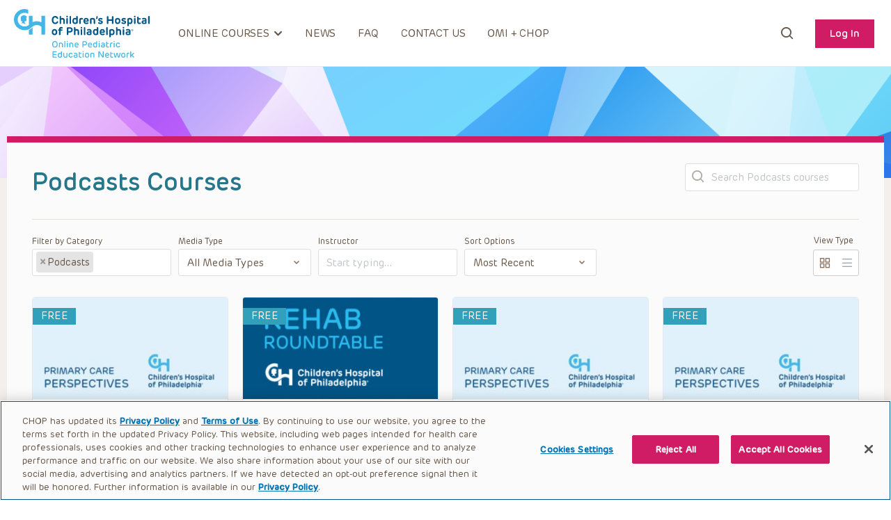

--- FILE ---
content_type: text/html; charset=UTF-8
request_url: https://open.chop.edu/courses/?current_page=1&search=&type=all&order=desc&orderby=recent&filter-categories=podcasts&view=grid
body_size: 86452
content:
<!doctype html>
<html lang="en-US">
<head>
	<meta charset="UTF-8"><script type="text/javascript">(window.NREUM||(NREUM={})).init={privacy:{cookies_enabled:true},ajax:{deny_list:["bam.nr-data.net"]},feature_flags:["soft_nav"],distributed_tracing:{enabled:true}};(window.NREUM||(NREUM={})).loader_config={agentID:"601386179",accountID:"3913778",trustKey:"66686",xpid:"Vw8GUlFUABAFUFdQAwYEUVI=",licenseKey:"NRJS-4603aea76d3dfb2a9e7",applicationID:"546247376",browserID:"601386179"};;/*! For license information please see nr-loader-spa-1.308.0.min.js.LICENSE.txt */
(()=>{var e,t,r={384:(e,t,r)=>{"use strict";r.d(t,{NT:()=>a,US:()=>u,Zm:()=>o,bQ:()=>d,dV:()=>c,pV:()=>l});var n=r(6154),i=r(1863),s=r(1910);const a={beacon:"bam.nr-data.net",errorBeacon:"bam.nr-data.net"};function o(){return n.gm.NREUM||(n.gm.NREUM={}),void 0===n.gm.newrelic&&(n.gm.newrelic=n.gm.NREUM),n.gm.NREUM}function c(){let e=o();return e.o||(e.o={ST:n.gm.setTimeout,SI:n.gm.setImmediate||n.gm.setInterval,CT:n.gm.clearTimeout,XHR:n.gm.XMLHttpRequest,REQ:n.gm.Request,EV:n.gm.Event,PR:n.gm.Promise,MO:n.gm.MutationObserver,FETCH:n.gm.fetch,WS:n.gm.WebSocket},(0,s.i)(...Object.values(e.o))),e}function d(e,t){let r=o();r.initializedAgents??={},t.initializedAt={ms:(0,i.t)(),date:new Date},r.initializedAgents[e]=t}function u(e,t){o()[e]=t}function l(){return function(){let e=o();const t=e.info||{};e.info={beacon:a.beacon,errorBeacon:a.errorBeacon,...t}}(),function(){let e=o();const t=e.init||{};e.init={...t}}(),c(),function(){let e=o();const t=e.loader_config||{};e.loader_config={...t}}(),o()}},782:(e,t,r)=>{"use strict";r.d(t,{T:()=>n});const n=r(860).K7.pageViewTiming},860:(e,t,r)=>{"use strict";r.d(t,{$J:()=>u,K7:()=>c,P3:()=>d,XX:()=>i,Yy:()=>o,df:()=>s,qY:()=>n,v4:()=>a});const n="events",i="jserrors",s="browser/blobs",a="rum",o="browser/logs",c={ajax:"ajax",genericEvents:"generic_events",jserrors:i,logging:"logging",metrics:"metrics",pageAction:"page_action",pageViewEvent:"page_view_event",pageViewTiming:"page_view_timing",sessionReplay:"session_replay",sessionTrace:"session_trace",softNav:"soft_navigations",spa:"spa"},d={[c.pageViewEvent]:1,[c.pageViewTiming]:2,[c.metrics]:3,[c.jserrors]:4,[c.spa]:5,[c.ajax]:6,[c.sessionTrace]:7,[c.softNav]:8,[c.sessionReplay]:9,[c.logging]:10,[c.genericEvents]:11},u={[c.pageViewEvent]:a,[c.pageViewTiming]:n,[c.ajax]:n,[c.spa]:n,[c.softNav]:n,[c.metrics]:i,[c.jserrors]:i,[c.sessionTrace]:s,[c.sessionReplay]:s,[c.logging]:o,[c.genericEvents]:"ins"}},944:(e,t,r)=>{"use strict";r.d(t,{R:()=>i});var n=r(3241);function i(e,t){"function"==typeof console.debug&&(console.debug("New Relic Warning: https://github.com/newrelic/newrelic-browser-agent/blob/main/docs/warning-codes.md#".concat(e),t),(0,n.W)({agentIdentifier:null,drained:null,type:"data",name:"warn",feature:"warn",data:{code:e,secondary:t}}))}},993:(e,t,r)=>{"use strict";r.d(t,{A$:()=>s,ET:()=>a,TZ:()=>o,p_:()=>i});var n=r(860);const i={ERROR:"ERROR",WARN:"WARN",INFO:"INFO",DEBUG:"DEBUG",TRACE:"TRACE"},s={OFF:0,ERROR:1,WARN:2,INFO:3,DEBUG:4,TRACE:5},a="log",o=n.K7.logging},1541:(e,t,r)=>{"use strict";r.d(t,{U:()=>i,f:()=>n});const n={MFE:"MFE",BA:"BA"};function i(e,t){if(2!==t?.harvestEndpointVersion)return{};const r=t.agentRef.runtime.appMetadata.agents[0].entityGuid;return e?{"source.id":e.id,"source.name":e.name,"source.type":e.type,"parent.id":e.parent?.id||r,"parent.type":e.parent?.type||n.BA}:{"entity.guid":r,appId:t.agentRef.info.applicationID}}},1687:(e,t,r)=>{"use strict";r.d(t,{Ak:()=>d,Ze:()=>h,x3:()=>u});var n=r(3241),i=r(7836),s=r(3606),a=r(860),o=r(2646);const c={};function d(e,t){const r={staged:!1,priority:a.P3[t]||0};l(e),c[e].get(t)||c[e].set(t,r)}function u(e,t){e&&c[e]&&(c[e].get(t)&&c[e].delete(t),p(e,t,!1),c[e].size&&f(e))}function l(e){if(!e)throw new Error("agentIdentifier required");c[e]||(c[e]=new Map)}function h(e="",t="feature",r=!1){if(l(e),!e||!c[e].get(t)||r)return p(e,t);c[e].get(t).staged=!0,f(e)}function f(e){const t=Array.from(c[e]);t.every(([e,t])=>t.staged)&&(t.sort((e,t)=>e[1].priority-t[1].priority),t.forEach(([t])=>{c[e].delete(t),p(e,t)}))}function p(e,t,r=!0){const a=e?i.ee.get(e):i.ee,c=s.i.handlers;if(!a.aborted&&a.backlog&&c){if((0,n.W)({agentIdentifier:e,type:"lifecycle",name:"drain",feature:t}),r){const e=a.backlog[t],r=c[t];if(r){for(let t=0;e&&t<e.length;++t)g(e[t],r);Object.entries(r).forEach(([e,t])=>{Object.values(t||{}).forEach(t=>{t[0]?.on&&t[0]?.context()instanceof o.y&&t[0].on(e,t[1])})})}}a.isolatedBacklog||delete c[t],a.backlog[t]=null,a.emit("drain-"+t,[])}}function g(e,t){var r=e[1];Object.values(t[r]||{}).forEach(t=>{var r=e[0];if(t[0]===r){var n=t[1],i=e[3],s=e[2];n.apply(i,s)}})}},1738:(e,t,r)=>{"use strict";r.d(t,{U:()=>f,Y:()=>h});var n=r(3241),i=r(9908),s=r(1863),a=r(944),o=r(5701),c=r(3969),d=r(8362),u=r(860),l=r(4261);function h(e,t,r,s){const h=s||r;!h||h[e]&&h[e]!==d.d.prototype[e]||(h[e]=function(){(0,i.p)(c.xV,["API/"+e+"/called"],void 0,u.K7.metrics,r.ee),(0,n.W)({agentIdentifier:r.agentIdentifier,drained:!!o.B?.[r.agentIdentifier],type:"data",name:"api",feature:l.Pl+e,data:{}});try{return t.apply(this,arguments)}catch(e){(0,a.R)(23,e)}})}function f(e,t,r,n,a){const o=e.info;null===r?delete o.jsAttributes[t]:o.jsAttributes[t]=r,(a||null===r)&&(0,i.p)(l.Pl+n,[(0,s.t)(),t,r],void 0,"session",e.ee)}},1741:(e,t,r)=>{"use strict";r.d(t,{W:()=>s});var n=r(944),i=r(4261);class s{#e(e,...t){if(this[e]!==s.prototype[e])return this[e](...t);(0,n.R)(35,e)}addPageAction(e,t){return this.#e(i.hG,e,t)}register(e){return this.#e(i.eY,e)}recordCustomEvent(e,t){return this.#e(i.fF,e,t)}setPageViewName(e,t){return this.#e(i.Fw,e,t)}setCustomAttribute(e,t,r){return this.#e(i.cD,e,t,r)}noticeError(e,t){return this.#e(i.o5,e,t)}setUserId(e,t=!1){return this.#e(i.Dl,e,t)}setApplicationVersion(e){return this.#e(i.nb,e)}setErrorHandler(e){return this.#e(i.bt,e)}addRelease(e,t){return this.#e(i.k6,e,t)}log(e,t){return this.#e(i.$9,e,t)}start(){return this.#e(i.d3)}finished(e){return this.#e(i.BL,e)}recordReplay(){return this.#e(i.CH)}pauseReplay(){return this.#e(i.Tb)}addToTrace(e){return this.#e(i.U2,e)}setCurrentRouteName(e){return this.#e(i.PA,e)}interaction(e){return this.#e(i.dT,e)}wrapLogger(e,t,r){return this.#e(i.Wb,e,t,r)}measure(e,t){return this.#e(i.V1,e,t)}consent(e){return this.#e(i.Pv,e)}}},1863:(e,t,r)=>{"use strict";function n(){return Math.floor(performance.now())}r.d(t,{t:()=>n})},1910:(e,t,r)=>{"use strict";r.d(t,{i:()=>s});var n=r(944);const i=new Map;function s(...e){return e.every(e=>{if(i.has(e))return i.get(e);const t="function"==typeof e?e.toString():"",r=t.includes("[native code]"),s=t.includes("nrWrapper");return r||s||(0,n.R)(64,e?.name||t),i.set(e,r),r})}},2555:(e,t,r)=>{"use strict";r.d(t,{D:()=>o,f:()=>a});var n=r(384),i=r(8122);const s={beacon:n.NT.beacon,errorBeacon:n.NT.errorBeacon,licenseKey:void 0,applicationID:void 0,sa:void 0,queueTime:void 0,applicationTime:void 0,ttGuid:void 0,user:void 0,account:void 0,product:void 0,extra:void 0,jsAttributes:{},userAttributes:void 0,atts:void 0,transactionName:void 0,tNamePlain:void 0};function a(e){try{return!!e.licenseKey&&!!e.errorBeacon&&!!e.applicationID}catch(e){return!1}}const o=e=>(0,i.a)(e,s)},2614:(e,t,r)=>{"use strict";r.d(t,{BB:()=>a,H3:()=>n,g:()=>d,iL:()=>c,tS:()=>o,uh:()=>i,wk:()=>s});const n="NRBA",i="SESSION",s=144e5,a=18e5,o={STARTED:"session-started",PAUSE:"session-pause",RESET:"session-reset",RESUME:"session-resume",UPDATE:"session-update"},c={SAME_TAB:"same-tab",CROSS_TAB:"cross-tab"},d={OFF:0,FULL:1,ERROR:2}},2646:(e,t,r)=>{"use strict";r.d(t,{y:()=>n});class n{constructor(e){this.contextId=e}}},2843:(e,t,r)=>{"use strict";r.d(t,{G:()=>s,u:()=>i});var n=r(3878);function i(e,t=!1,r,i){(0,n.DD)("visibilitychange",function(){if(t)return void("hidden"===document.visibilityState&&e());e(document.visibilityState)},r,i)}function s(e,t,r){(0,n.sp)("pagehide",e,t,r)}},3241:(e,t,r)=>{"use strict";r.d(t,{W:()=>s});var n=r(6154);const i="newrelic";function s(e={}){try{n.gm.dispatchEvent(new CustomEvent(i,{detail:e}))}catch(e){}}},3304:(e,t,r)=>{"use strict";r.d(t,{A:()=>s});var n=r(7836);const i=()=>{const e=new WeakSet;return(t,r)=>{if("object"==typeof r&&null!==r){if(e.has(r))return;e.add(r)}return r}};function s(e){try{return JSON.stringify(e,i())??""}catch(e){try{n.ee.emit("internal-error",[e])}catch(e){}return""}}},3333:(e,t,r)=>{"use strict";r.d(t,{$v:()=>u,TZ:()=>n,Xh:()=>c,Zp:()=>i,kd:()=>d,mq:()=>o,nf:()=>a,qN:()=>s});const n=r(860).K7.genericEvents,i=["auxclick","click","copy","keydown","paste","scrollend"],s=["focus","blur"],a=4,o=1e3,c=2e3,d=["PageAction","UserAction","BrowserPerformance"],u={RESOURCES:"experimental.resources",REGISTER:"register"}},3434:(e,t,r)=>{"use strict";r.d(t,{Jt:()=>s,YM:()=>d});var n=r(7836),i=r(5607);const s="nr@original:".concat(i.W),a=50;var o=Object.prototype.hasOwnProperty,c=!1;function d(e,t){return e||(e=n.ee),r.inPlace=function(e,t,n,i,s){n||(n="");const a="-"===n.charAt(0);for(let o=0;o<t.length;o++){const c=t[o],d=e[c];l(d)||(e[c]=r(d,a?c+n:n,i,c,s))}},r.flag=s,r;function r(t,r,n,c,d){return l(t)?t:(r||(r=""),nrWrapper[s]=t,function(e,t,r){if(Object.defineProperty&&Object.keys)try{return Object.keys(e).forEach(function(r){Object.defineProperty(t,r,{get:function(){return e[r]},set:function(t){return e[r]=t,t}})}),t}catch(e){u([e],r)}for(var n in e)o.call(e,n)&&(t[n]=e[n])}(t,nrWrapper,e),nrWrapper);function nrWrapper(){var s,o,l,h;let f;try{o=this,s=[...arguments],l="function"==typeof n?n(s,o):n||{}}catch(t){u([t,"",[s,o,c],l],e)}i(r+"start",[s,o,c],l,d);const p=performance.now();let g;try{return h=t.apply(o,s),g=performance.now(),h}catch(e){throw g=performance.now(),i(r+"err",[s,o,e],l,d),f=e,f}finally{const e=g-p,t={start:p,end:g,duration:e,isLongTask:e>=a,methodName:c,thrownError:f};t.isLongTask&&i("long-task",[t,o],l,d),i(r+"end",[s,o,h],l,d)}}}function i(r,n,i,s){if(!c||t){var a=c;c=!0;try{e.emit(r,n,i,t,s)}catch(t){u([t,r,n,i],e)}c=a}}}function u(e,t){t||(t=n.ee);try{t.emit("internal-error",e)}catch(e){}}function l(e){return!(e&&"function"==typeof e&&e.apply&&!e[s])}},3606:(e,t,r)=>{"use strict";r.d(t,{i:()=>s});var n=r(9908);s.on=a;var i=s.handlers={};function s(e,t,r,s){a(s||n.d,i,e,t,r)}function a(e,t,r,i,s){s||(s="feature"),e||(e=n.d);var a=t[s]=t[s]||{};(a[r]=a[r]||[]).push([e,i])}},3738:(e,t,r)=>{"use strict";r.d(t,{He:()=>i,Kp:()=>o,Lc:()=>d,Rz:()=>u,TZ:()=>n,bD:()=>s,d3:()=>a,jx:()=>l,sl:()=>h,uP:()=>c});const n=r(860).K7.sessionTrace,i="bstResource",s="resource",a="-start",o="-end",c="fn"+a,d="fn"+o,u="pushState",l=1e3,h=3e4},3785:(e,t,r)=>{"use strict";r.d(t,{R:()=>c,b:()=>d});var n=r(9908),i=r(1863),s=r(860),a=r(3969),o=r(993);function c(e,t,r={},c=o.p_.INFO,d=!0,u,l=(0,i.t)()){(0,n.p)(a.xV,["API/logging/".concat(c.toLowerCase(),"/called")],void 0,s.K7.metrics,e),(0,n.p)(o.ET,[l,t,r,c,d,u],void 0,s.K7.logging,e)}function d(e){return"string"==typeof e&&Object.values(o.p_).some(t=>t===e.toUpperCase().trim())}},3878:(e,t,r)=>{"use strict";function n(e,t){return{capture:e,passive:!1,signal:t}}function i(e,t,r=!1,i){window.addEventListener(e,t,n(r,i))}function s(e,t,r=!1,i){document.addEventListener(e,t,n(r,i))}r.d(t,{DD:()=>s,jT:()=>n,sp:()=>i})},3962:(e,t,r)=>{"use strict";r.d(t,{AM:()=>a,O2:()=>l,OV:()=>s,Qu:()=>h,TZ:()=>c,ih:()=>f,pP:()=>o,t1:()=>u,tC:()=>i,wD:()=>d});var n=r(860);const i=["click","keydown","submit"],s="popstate",a="api",o="initialPageLoad",c=n.K7.softNav,d=5e3,u=500,l={INITIAL_PAGE_LOAD:"",ROUTE_CHANGE:1,UNSPECIFIED:2},h={INTERACTION:1,AJAX:2,CUSTOM_END:3,CUSTOM_TRACER:4},f={IP:"in progress",PF:"pending finish",FIN:"finished",CAN:"cancelled"}},3969:(e,t,r)=>{"use strict";r.d(t,{TZ:()=>n,XG:()=>o,rs:()=>i,xV:()=>a,z_:()=>s});const n=r(860).K7.metrics,i="sm",s="cm",a="storeSupportabilityMetrics",o="storeEventMetrics"},4234:(e,t,r)=>{"use strict";r.d(t,{W:()=>s});var n=r(7836),i=r(1687);class s{constructor(e,t){this.agentIdentifier=e,this.ee=n.ee.get(e),this.featureName=t,this.blocked=!1}deregisterDrain(){(0,i.x3)(this.agentIdentifier,this.featureName)}}},4261:(e,t,r)=>{"use strict";r.d(t,{$9:()=>u,BL:()=>c,CH:()=>p,Dl:()=>R,Fw:()=>w,PA:()=>v,Pl:()=>n,Pv:()=>A,Tb:()=>h,U2:()=>a,V1:()=>E,Wb:()=>T,bt:()=>y,cD:()=>b,d3:()=>x,dT:()=>d,eY:()=>g,fF:()=>f,hG:()=>s,hw:()=>i,k6:()=>o,nb:()=>m,o5:()=>l});const n="api-",i=n+"ixn-",s="addPageAction",a="addToTrace",o="addRelease",c="finished",d="interaction",u="log",l="noticeError",h="pauseReplay",f="recordCustomEvent",p="recordReplay",g="register",m="setApplicationVersion",v="setCurrentRouteName",b="setCustomAttribute",y="setErrorHandler",w="setPageViewName",R="setUserId",x="start",T="wrapLogger",E="measure",A="consent"},5205:(e,t,r)=>{"use strict";r.d(t,{j:()=>S});var n=r(384),i=r(1741);var s=r(2555),a=r(3333);const o=e=>{if(!e||"string"!=typeof e)return!1;try{document.createDocumentFragment().querySelector(e)}catch{return!1}return!0};var c=r(2614),d=r(944),u=r(8122);const l="[data-nr-mask]",h=e=>(0,u.a)(e,(()=>{const e={feature_flags:[],experimental:{allow_registered_children:!1,resources:!1},mask_selector:"*",block_selector:"[data-nr-block]",mask_input_options:{color:!1,date:!1,"datetime-local":!1,email:!1,month:!1,number:!1,range:!1,search:!1,tel:!1,text:!1,time:!1,url:!1,week:!1,textarea:!1,select:!1,password:!0}};return{ajax:{deny_list:void 0,block_internal:!0,enabled:!0,autoStart:!0},api:{get allow_registered_children(){return e.feature_flags.includes(a.$v.REGISTER)||e.experimental.allow_registered_children},set allow_registered_children(t){e.experimental.allow_registered_children=t},duplicate_registered_data:!1},browser_consent_mode:{enabled:!1},distributed_tracing:{enabled:void 0,exclude_newrelic_header:void 0,cors_use_newrelic_header:void 0,cors_use_tracecontext_headers:void 0,allowed_origins:void 0},get feature_flags(){return e.feature_flags},set feature_flags(t){e.feature_flags=t},generic_events:{enabled:!0,autoStart:!0},harvest:{interval:30},jserrors:{enabled:!0,autoStart:!0},logging:{enabled:!0,autoStart:!0},metrics:{enabled:!0,autoStart:!0},obfuscate:void 0,page_action:{enabled:!0},page_view_event:{enabled:!0,autoStart:!0},page_view_timing:{enabled:!0,autoStart:!0},performance:{capture_marks:!1,capture_measures:!1,capture_detail:!0,resources:{get enabled(){return e.feature_flags.includes(a.$v.RESOURCES)||e.experimental.resources},set enabled(t){e.experimental.resources=t},asset_types:[],first_party_domains:[],ignore_newrelic:!0}},privacy:{cookies_enabled:!0},proxy:{assets:void 0,beacon:void 0},session:{expiresMs:c.wk,inactiveMs:c.BB},session_replay:{autoStart:!0,enabled:!1,preload:!1,sampling_rate:10,error_sampling_rate:100,collect_fonts:!1,inline_images:!1,fix_stylesheets:!0,mask_all_inputs:!0,get mask_text_selector(){return e.mask_selector},set mask_text_selector(t){o(t)?e.mask_selector="".concat(t,",").concat(l):""===t||null===t?e.mask_selector=l:(0,d.R)(5,t)},get block_class(){return"nr-block"},get ignore_class(){return"nr-ignore"},get mask_text_class(){return"nr-mask"},get block_selector(){return e.block_selector},set block_selector(t){o(t)?e.block_selector+=",".concat(t):""!==t&&(0,d.R)(6,t)},get mask_input_options(){return e.mask_input_options},set mask_input_options(t){t&&"object"==typeof t?e.mask_input_options={...t,password:!0}:(0,d.R)(7,t)}},session_trace:{enabled:!0,autoStart:!0},soft_navigations:{enabled:!0,autoStart:!0},spa:{enabled:!0,autoStart:!0},ssl:void 0,user_actions:{enabled:!0,elementAttributes:["id","className","tagName","type"]}}})());var f=r(6154),p=r(9324);let g=0;const m={buildEnv:p.F3,distMethod:p.Xs,version:p.xv,originTime:f.WN},v={consented:!1},b={appMetadata:{},get consented(){return this.session?.state?.consent||v.consented},set consented(e){v.consented=e},customTransaction:void 0,denyList:void 0,disabled:!1,harvester:void 0,isolatedBacklog:!1,isRecording:!1,loaderType:void 0,maxBytes:3e4,obfuscator:void 0,onerror:void 0,ptid:void 0,releaseIds:{},session:void 0,timeKeeper:void 0,registeredEntities:[],jsAttributesMetadata:{bytes:0},get harvestCount(){return++g}},y=e=>{const t=(0,u.a)(e,b),r=Object.keys(m).reduce((e,t)=>(e[t]={value:m[t],writable:!1,configurable:!0,enumerable:!0},e),{});return Object.defineProperties(t,r)};var w=r(5701);const R=e=>{const t=e.startsWith("http");e+="/",r.p=t?e:"https://"+e};var x=r(7836),T=r(3241);const E={accountID:void 0,trustKey:void 0,agentID:void 0,licenseKey:void 0,applicationID:void 0,xpid:void 0},A=e=>(0,u.a)(e,E),_=new Set;function S(e,t={},r,a){let{init:o,info:c,loader_config:d,runtime:u={},exposed:l=!0}=t;if(!c){const e=(0,n.pV)();o=e.init,c=e.info,d=e.loader_config}e.init=h(o||{}),e.loader_config=A(d||{}),c.jsAttributes??={},f.bv&&(c.jsAttributes.isWorker=!0),e.info=(0,s.D)(c);const p=e.init,g=[c.beacon,c.errorBeacon];_.has(e.agentIdentifier)||(p.proxy.assets&&(R(p.proxy.assets),g.push(p.proxy.assets)),p.proxy.beacon&&g.push(p.proxy.beacon),e.beacons=[...g],function(e){const t=(0,n.pV)();Object.getOwnPropertyNames(i.W.prototype).forEach(r=>{const n=i.W.prototype[r];if("function"!=typeof n||"constructor"===n)return;let s=t[r];e[r]&&!1!==e.exposed&&"micro-agent"!==e.runtime?.loaderType&&(t[r]=(...t)=>{const n=e[r](...t);return s?s(...t):n})})}(e),(0,n.US)("activatedFeatures",w.B)),u.denyList=[...p.ajax.deny_list||[],...p.ajax.block_internal?g:[]],u.ptid=e.agentIdentifier,u.loaderType=r,e.runtime=y(u),_.has(e.agentIdentifier)||(e.ee=x.ee.get(e.agentIdentifier),e.exposed=l,(0,T.W)({agentIdentifier:e.agentIdentifier,drained:!!w.B?.[e.agentIdentifier],type:"lifecycle",name:"initialize",feature:void 0,data:e.config})),_.add(e.agentIdentifier)}},5270:(e,t,r)=>{"use strict";r.d(t,{Aw:()=>a,SR:()=>s,rF:()=>o});var n=r(384),i=r(7767);function s(e){return!!(0,n.dV)().o.MO&&(0,i.V)(e)&&!0===e?.session_trace.enabled}function a(e){return!0===e?.session_replay.preload&&s(e)}function o(e,t){try{if("string"==typeof t?.type){if("password"===t.type.toLowerCase())return"*".repeat(e?.length||0);if(void 0!==t?.dataset?.nrUnmask||t?.classList?.contains("nr-unmask"))return e}}catch(e){}return"string"==typeof e?e.replace(/[\S]/g,"*"):"*".repeat(e?.length||0)}},5289:(e,t,r)=>{"use strict";r.d(t,{GG:()=>a,Qr:()=>c,sB:()=>o});var n=r(3878),i=r(6389);function s(){return"undefined"==typeof document||"complete"===document.readyState}function a(e,t){if(s())return e();const r=(0,i.J)(e),a=setInterval(()=>{s()&&(clearInterval(a),r())},500);(0,n.sp)("load",r,t)}function o(e){if(s())return e();(0,n.DD)("DOMContentLoaded",e)}function c(e){if(s())return e();(0,n.sp)("popstate",e)}},5607:(e,t,r)=>{"use strict";r.d(t,{W:()=>n});const n=(0,r(9566).bz)()},5701:(e,t,r)=>{"use strict";r.d(t,{B:()=>s,t:()=>a});var n=r(3241);const i=new Set,s={};function a(e,t){const r=t.agentIdentifier;s[r]??={},e&&"object"==typeof e&&(i.has(r)||(t.ee.emit("rumresp",[e]),s[r]=e,i.add(r),(0,n.W)({agentIdentifier:r,loaded:!0,drained:!0,type:"lifecycle",name:"load",feature:void 0,data:e})))}},6154:(e,t,r)=>{"use strict";r.d(t,{OF:()=>d,RI:()=>i,WN:()=>h,bv:()=>s,eN:()=>f,gm:()=>a,lR:()=>l,m:()=>c,mw:()=>o,sb:()=>u});var n=r(1863);const i="undefined"!=typeof window&&!!window.document,s="undefined"!=typeof WorkerGlobalScope&&("undefined"!=typeof self&&self instanceof WorkerGlobalScope&&self.navigator instanceof WorkerNavigator||"undefined"!=typeof globalThis&&globalThis instanceof WorkerGlobalScope&&globalThis.navigator instanceof WorkerNavigator),a=i?window:"undefined"!=typeof WorkerGlobalScope&&("undefined"!=typeof self&&self instanceof WorkerGlobalScope&&self||"undefined"!=typeof globalThis&&globalThis instanceof WorkerGlobalScope&&globalThis),o=Boolean("hidden"===a?.document?.visibilityState),c=""+a?.location,d=/iPad|iPhone|iPod/.test(a.navigator?.userAgent),u=d&&"undefined"==typeof SharedWorker,l=(()=>{const e=a.navigator?.userAgent?.match(/Firefox[/\s](\d+\.\d+)/);return Array.isArray(e)&&e.length>=2?+e[1]:0})(),h=Date.now()-(0,n.t)(),f=()=>"undefined"!=typeof PerformanceNavigationTiming&&a?.performance?.getEntriesByType("navigation")?.[0]?.responseStart},6344:(e,t,r)=>{"use strict";r.d(t,{BB:()=>u,Qb:()=>l,TZ:()=>i,Ug:()=>a,Vh:()=>s,_s:()=>o,bc:()=>d,yP:()=>c});var n=r(2614);const i=r(860).K7.sessionReplay,s="errorDuringReplay",a=.12,o={DomContentLoaded:0,Load:1,FullSnapshot:2,IncrementalSnapshot:3,Meta:4,Custom:5},c={[n.g.ERROR]:15e3,[n.g.FULL]:3e5,[n.g.OFF]:0},d={RESET:{message:"Session was reset",sm:"Reset"},IMPORT:{message:"Recorder failed to import",sm:"Import"},TOO_MANY:{message:"429: Too Many Requests",sm:"Too-Many"},TOO_BIG:{message:"Payload was too large",sm:"Too-Big"},CROSS_TAB:{message:"Session Entity was set to OFF on another tab",sm:"Cross-Tab"},ENTITLEMENTS:{message:"Session Replay is not allowed and will not be started",sm:"Entitlement"}},u=5e3,l={API:"api",RESUME:"resume",SWITCH_TO_FULL:"switchToFull",INITIALIZE:"initialize",PRELOAD:"preload"}},6389:(e,t,r)=>{"use strict";function n(e,t=500,r={}){const n=r?.leading||!1;let i;return(...r)=>{n&&void 0===i&&(e.apply(this,r),i=setTimeout(()=>{i=clearTimeout(i)},t)),n||(clearTimeout(i),i=setTimeout(()=>{e.apply(this,r)},t))}}function i(e){let t=!1;return(...r)=>{t||(t=!0,e.apply(this,r))}}r.d(t,{J:()=>i,s:()=>n})},6630:(e,t,r)=>{"use strict";r.d(t,{T:()=>n});const n=r(860).K7.pageViewEvent},6774:(e,t,r)=>{"use strict";r.d(t,{T:()=>n});const n=r(860).K7.jserrors},7295:(e,t,r)=>{"use strict";r.d(t,{Xv:()=>a,gX:()=>i,iW:()=>s});var n=[];function i(e){if(!e||s(e))return!1;if(0===n.length)return!0;if("*"===n[0].hostname)return!1;for(var t=0;t<n.length;t++){var r=n[t];if(r.hostname.test(e.hostname)&&r.pathname.test(e.pathname))return!1}return!0}function s(e){return void 0===e.hostname}function a(e){if(n=[],e&&e.length)for(var t=0;t<e.length;t++){let r=e[t];if(!r)continue;if("*"===r)return void(n=[{hostname:"*"}]);0===r.indexOf("http://")?r=r.substring(7):0===r.indexOf("https://")&&(r=r.substring(8));const i=r.indexOf("/");let s,a;i>0?(s=r.substring(0,i),a=r.substring(i)):(s=r,a="*");let[c]=s.split(":");n.push({hostname:o(c),pathname:o(a,!0)})}}function o(e,t=!1){const r=e.replace(/[.+?^${}()|[\]\\]/g,e=>"\\"+e).replace(/\*/g,".*?");return new RegExp((t?"^":"")+r+"$")}},7485:(e,t,r)=>{"use strict";r.d(t,{D:()=>i});var n=r(6154);function i(e){if(0===(e||"").indexOf("data:"))return{protocol:"data"};try{const t=new URL(e,location.href),r={port:t.port,hostname:t.hostname,pathname:t.pathname,search:t.search,protocol:t.protocol.slice(0,t.protocol.indexOf(":")),sameOrigin:t.protocol===n.gm?.location?.protocol&&t.host===n.gm?.location?.host};return r.port&&""!==r.port||("http:"===t.protocol&&(r.port="80"),"https:"===t.protocol&&(r.port="443")),r.pathname&&""!==r.pathname?r.pathname.startsWith("/")||(r.pathname="/".concat(r.pathname)):r.pathname="/",r}catch(e){return{}}}},7699:(e,t,r)=>{"use strict";r.d(t,{It:()=>s,KC:()=>o,No:()=>i,qh:()=>a});var n=r(860);const i=16e3,s=1e6,a="SESSION_ERROR",o={[n.K7.logging]:!0,[n.K7.genericEvents]:!1,[n.K7.jserrors]:!1,[n.K7.ajax]:!1}},7767:(e,t,r)=>{"use strict";r.d(t,{V:()=>i});var n=r(6154);const i=e=>n.RI&&!0===e?.privacy.cookies_enabled},7836:(e,t,r)=>{"use strict";r.d(t,{P:()=>o,ee:()=>c});var n=r(384),i=r(8990),s=r(2646),a=r(5607);const o="nr@context:".concat(a.W),c=function e(t,r){var n={},a={},u={},l=!1;try{l=16===r.length&&d.initializedAgents?.[r]?.runtime.isolatedBacklog}catch(e){}var h={on:p,addEventListener:p,removeEventListener:function(e,t){var r=n[e];if(!r)return;for(var i=0;i<r.length;i++)r[i]===t&&r.splice(i,1)},emit:function(e,r,n,i,s){!1!==s&&(s=!0);if(c.aborted&&!i)return;t&&s&&t.emit(e,r,n);var o=f(n);g(e).forEach(e=>{e.apply(o,r)});var d=v()[a[e]];d&&d.push([h,e,r,o]);return o},get:m,listeners:g,context:f,buffer:function(e,t){const r=v();if(t=t||"feature",h.aborted)return;Object.entries(e||{}).forEach(([e,n])=>{a[n]=t,t in r||(r[t]=[])})},abort:function(){h._aborted=!0,Object.keys(h.backlog).forEach(e=>{delete h.backlog[e]})},isBuffering:function(e){return!!v()[a[e]]},debugId:r,backlog:l?{}:t&&"object"==typeof t.backlog?t.backlog:{},isolatedBacklog:l};return Object.defineProperty(h,"aborted",{get:()=>{let e=h._aborted||!1;return e||(t&&(e=t.aborted),e)}}),h;function f(e){return e&&e instanceof s.y?e:e?(0,i.I)(e,o,()=>new s.y(o)):new s.y(o)}function p(e,t){n[e]=g(e).concat(t)}function g(e){return n[e]||[]}function m(t){return u[t]=u[t]||e(h,t)}function v(){return h.backlog}}(void 0,"globalEE"),d=(0,n.Zm)();d.ee||(d.ee=c)},8122:(e,t,r)=>{"use strict";r.d(t,{a:()=>i});var n=r(944);function i(e,t){try{if(!e||"object"!=typeof e)return(0,n.R)(3);if(!t||"object"!=typeof t)return(0,n.R)(4);const r=Object.create(Object.getPrototypeOf(t),Object.getOwnPropertyDescriptors(t)),s=0===Object.keys(r).length?e:r;for(let a in s)if(void 0!==e[a])try{if(null===e[a]){r[a]=null;continue}Array.isArray(e[a])&&Array.isArray(t[a])?r[a]=Array.from(new Set([...e[a],...t[a]])):"object"==typeof e[a]&&"object"==typeof t[a]?r[a]=i(e[a],t[a]):r[a]=e[a]}catch(e){r[a]||(0,n.R)(1,e)}return r}catch(e){(0,n.R)(2,e)}}},8139:(e,t,r)=>{"use strict";r.d(t,{u:()=>h});var n=r(7836),i=r(3434),s=r(8990),a=r(6154);const o={},c=a.gm.XMLHttpRequest,d="addEventListener",u="removeEventListener",l="nr@wrapped:".concat(n.P);function h(e){var t=function(e){return(e||n.ee).get("events")}(e);if(o[t.debugId]++)return t;o[t.debugId]=1;var r=(0,i.YM)(t,!0);function h(e){r.inPlace(e,[d,u],"-",p)}function p(e,t){return e[1]}return"getPrototypeOf"in Object&&(a.RI&&f(document,h),c&&f(c.prototype,h),f(a.gm,h)),t.on(d+"-start",function(e,t){var n=e[1];if(null!==n&&("function"==typeof n||"object"==typeof n)&&"newrelic"!==e[0]){var i=(0,s.I)(n,l,function(){var e={object:function(){if("function"!=typeof n.handleEvent)return;return n.handleEvent.apply(n,arguments)},function:n}[typeof n];return e?r(e,"fn-",null,e.name||"anonymous"):n});this.wrapped=e[1]=i}}),t.on(u+"-start",function(e){e[1]=this.wrapped||e[1]}),t}function f(e,t,...r){let n=e;for(;"object"==typeof n&&!Object.prototype.hasOwnProperty.call(n,d);)n=Object.getPrototypeOf(n);n&&t(n,...r)}},8362:(e,t,r)=>{"use strict";r.d(t,{d:()=>s});var n=r(9566),i=r(1741);class s extends i.W{agentIdentifier=(0,n.LA)(16)}},8374:(e,t,r)=>{r.nc=(()=>{try{return document?.currentScript?.nonce}catch(e){}return""})()},8990:(e,t,r)=>{"use strict";r.d(t,{I:()=>i});var n=Object.prototype.hasOwnProperty;function i(e,t,r){if(n.call(e,t))return e[t];var i=r();if(Object.defineProperty&&Object.keys)try{return Object.defineProperty(e,t,{value:i,writable:!0,enumerable:!1}),i}catch(e){}return e[t]=i,i}},9119:(e,t,r)=>{"use strict";r.d(t,{L:()=>s});var n=/([^?#]*)[^#]*(#[^?]*|$).*/,i=/([^?#]*)().*/;function s(e,t){return e?e.replace(t?n:i,"$1$2"):e}},9300:(e,t,r)=>{"use strict";r.d(t,{T:()=>n});const n=r(860).K7.ajax},9324:(e,t,r)=>{"use strict";r.d(t,{AJ:()=>a,F3:()=>i,Xs:()=>s,Yq:()=>o,xv:()=>n});const n="1.308.0",i="PROD",s="CDN",a="@newrelic/rrweb",o="1.0.1"},9566:(e,t,r)=>{"use strict";r.d(t,{LA:()=>o,ZF:()=>c,bz:()=>a,el:()=>d});var n=r(6154);const i="xxxxxxxx-xxxx-4xxx-yxxx-xxxxxxxxxxxx";function s(e,t){return e?15&e[t]:16*Math.random()|0}function a(){const e=n.gm?.crypto||n.gm?.msCrypto;let t,r=0;return e&&e.getRandomValues&&(t=e.getRandomValues(new Uint8Array(30))),i.split("").map(e=>"x"===e?s(t,r++).toString(16):"y"===e?(3&s()|8).toString(16):e).join("")}function o(e){const t=n.gm?.crypto||n.gm?.msCrypto;let r,i=0;t&&t.getRandomValues&&(r=t.getRandomValues(new Uint8Array(e)));const a=[];for(var o=0;o<e;o++)a.push(s(r,i++).toString(16));return a.join("")}function c(){return o(16)}function d(){return o(32)}},9908:(e,t,r)=>{"use strict";r.d(t,{d:()=>n,p:()=>i});var n=r(7836).ee.get("handle");function i(e,t,r,i,s){s?(s.buffer([e],i),s.emit(e,t,r)):(n.buffer([e],i),n.emit(e,t,r))}}},n={};function i(e){var t=n[e];if(void 0!==t)return t.exports;var s=n[e]={exports:{}};return r[e](s,s.exports,i),s.exports}i.m=r,i.d=(e,t)=>{for(var r in t)i.o(t,r)&&!i.o(e,r)&&Object.defineProperty(e,r,{enumerable:!0,get:t[r]})},i.f={},i.e=e=>Promise.all(Object.keys(i.f).reduce((t,r)=>(i.f[r](e,t),t),[])),i.u=e=>({212:"nr-spa-compressor",249:"nr-spa-recorder",478:"nr-spa"}[e]+"-1.308.0.min.js"),i.o=(e,t)=>Object.prototype.hasOwnProperty.call(e,t),e={},t="NRBA-1.308.0.PROD:",i.l=(r,n,s,a)=>{if(e[r])e[r].push(n);else{var o,c;if(void 0!==s)for(var d=document.getElementsByTagName("script"),u=0;u<d.length;u++){var l=d[u];if(l.getAttribute("src")==r||l.getAttribute("data-webpack")==t+s){o=l;break}}if(!o){c=!0;var h={478:"sha512-RSfSVnmHk59T/uIPbdSE0LPeqcEdF4/+XhfJdBuccH5rYMOEZDhFdtnh6X6nJk7hGpzHd9Ujhsy7lZEz/ORYCQ==",249:"sha512-ehJXhmntm85NSqW4MkhfQqmeKFulra3klDyY0OPDUE+sQ3GokHlPh1pmAzuNy//3j4ac6lzIbmXLvGQBMYmrkg==",212:"sha512-B9h4CR46ndKRgMBcK+j67uSR2RCnJfGefU+A7FrgR/k42ovXy5x/MAVFiSvFxuVeEk/pNLgvYGMp1cBSK/G6Fg=="};(o=document.createElement("script")).charset="utf-8",i.nc&&o.setAttribute("nonce",i.nc),o.setAttribute("data-webpack",t+s),o.src=r,0!==o.src.indexOf(window.location.origin+"/")&&(o.crossOrigin="anonymous"),h[a]&&(o.integrity=h[a])}e[r]=[n];var f=(t,n)=>{o.onerror=o.onload=null,clearTimeout(p);var i=e[r];if(delete e[r],o.parentNode&&o.parentNode.removeChild(o),i&&i.forEach(e=>e(n)),t)return t(n)},p=setTimeout(f.bind(null,void 0,{type:"timeout",target:o}),12e4);o.onerror=f.bind(null,o.onerror),o.onload=f.bind(null,o.onload),c&&document.head.appendChild(o)}},i.r=e=>{"undefined"!=typeof Symbol&&Symbol.toStringTag&&Object.defineProperty(e,Symbol.toStringTag,{value:"Module"}),Object.defineProperty(e,"__esModule",{value:!0})},i.p="https://js-agent.newrelic.com/",(()=>{var e={38:0,788:0};i.f.j=(t,r)=>{var n=i.o(e,t)?e[t]:void 0;if(0!==n)if(n)r.push(n[2]);else{var s=new Promise((r,i)=>n=e[t]=[r,i]);r.push(n[2]=s);var a=i.p+i.u(t),o=new Error;i.l(a,r=>{if(i.o(e,t)&&(0!==(n=e[t])&&(e[t]=void 0),n)){var s=r&&("load"===r.type?"missing":r.type),a=r&&r.target&&r.target.src;o.message="Loading chunk "+t+" failed: ("+s+": "+a+")",o.name="ChunkLoadError",o.type=s,o.request=a,n[1](o)}},"chunk-"+t,t)}};var t=(t,r)=>{var n,s,[a,o,c]=r,d=0;if(a.some(t=>0!==e[t])){for(n in o)i.o(o,n)&&(i.m[n]=o[n]);if(c)c(i)}for(t&&t(r);d<a.length;d++)s=a[d],i.o(e,s)&&e[s]&&e[s][0](),e[s]=0},r=self["webpackChunk:NRBA-1.308.0.PROD"]=self["webpackChunk:NRBA-1.308.0.PROD"]||[];r.forEach(t.bind(null,0)),r.push=t.bind(null,r.push.bind(r))})(),(()=>{"use strict";i(8374);var e=i(8362),t=i(860);const r=Object.values(t.K7);var n=i(5205);var s=i(9908),a=i(1863),o=i(4261),c=i(1738);var d=i(1687),u=i(4234),l=i(5289),h=i(6154),f=i(944),p=i(5270),g=i(7767),m=i(6389),v=i(7699);class b extends u.W{constructor(e,t){super(e.agentIdentifier,t),this.agentRef=e,this.abortHandler=void 0,this.featAggregate=void 0,this.loadedSuccessfully=void 0,this.onAggregateImported=new Promise(e=>{this.loadedSuccessfully=e}),this.deferred=Promise.resolve(),!1===e.init[this.featureName].autoStart?this.deferred=new Promise((t,r)=>{this.ee.on("manual-start-all",(0,m.J)(()=>{(0,d.Ak)(e.agentIdentifier,this.featureName),t()}))}):(0,d.Ak)(e.agentIdentifier,t)}importAggregator(e,t,r={}){if(this.featAggregate)return;const n=async()=>{let n;await this.deferred;try{if((0,g.V)(e.init)){const{setupAgentSession:t}=await i.e(478).then(i.bind(i,8766));n=t(e)}}catch(e){(0,f.R)(20,e),this.ee.emit("internal-error",[e]),(0,s.p)(v.qh,[e],void 0,this.featureName,this.ee)}try{if(!this.#t(this.featureName,n,e.init))return(0,d.Ze)(this.agentIdentifier,this.featureName),void this.loadedSuccessfully(!1);const{Aggregate:i}=await t();this.featAggregate=new i(e,r),e.runtime.harvester.initializedAggregates.push(this.featAggregate),this.loadedSuccessfully(!0)}catch(e){(0,f.R)(34,e),this.abortHandler?.(),(0,d.Ze)(this.agentIdentifier,this.featureName,!0),this.loadedSuccessfully(!1),this.ee&&this.ee.abort()}};h.RI?(0,l.GG)(()=>n(),!0):n()}#t(e,r,n){if(this.blocked)return!1;switch(e){case t.K7.sessionReplay:return(0,p.SR)(n)&&!!r;case t.K7.sessionTrace:return!!r;default:return!0}}}var y=i(6630),w=i(2614),R=i(3241);class x extends b{static featureName=y.T;constructor(e){var t;super(e,y.T),this.setupInspectionEvents(e.agentIdentifier),t=e,(0,c.Y)(o.Fw,function(e,r){"string"==typeof e&&("/"!==e.charAt(0)&&(e="/"+e),t.runtime.customTransaction=(r||"http://custom.transaction")+e,(0,s.p)(o.Pl+o.Fw,[(0,a.t)()],void 0,void 0,t.ee))},t),this.importAggregator(e,()=>i.e(478).then(i.bind(i,2467)))}setupInspectionEvents(e){const t=(t,r)=>{t&&(0,R.W)({agentIdentifier:e,timeStamp:t.timeStamp,loaded:"complete"===t.target.readyState,type:"window",name:r,data:t.target.location+""})};(0,l.sB)(e=>{t(e,"DOMContentLoaded")}),(0,l.GG)(e=>{t(e,"load")}),(0,l.Qr)(e=>{t(e,"navigate")}),this.ee.on(w.tS.UPDATE,(t,r)=>{(0,R.W)({agentIdentifier:e,type:"lifecycle",name:"session",data:r})})}}var T=i(384);class E extends e.d{constructor(e){var t;(super(),h.gm)?(this.features={},(0,T.bQ)(this.agentIdentifier,this),this.desiredFeatures=new Set(e.features||[]),this.desiredFeatures.add(x),(0,n.j)(this,e,e.loaderType||"agent"),t=this,(0,c.Y)(o.cD,function(e,r,n=!1){if("string"==typeof e){if(["string","number","boolean"].includes(typeof r)||null===r)return(0,c.U)(t,e,r,o.cD,n);(0,f.R)(40,typeof r)}else(0,f.R)(39,typeof e)},t),function(e){(0,c.Y)(o.Dl,function(t,r=!1){if("string"!=typeof t&&null!==t)return void(0,f.R)(41,typeof t);const n=e.info.jsAttributes["enduser.id"];r&&null!=n&&n!==t?(0,s.p)(o.Pl+"setUserIdAndResetSession",[t],void 0,"session",e.ee):(0,c.U)(e,"enduser.id",t,o.Dl,!0)},e)}(this),function(e){(0,c.Y)(o.nb,function(t){if("string"==typeof t||null===t)return(0,c.U)(e,"application.version",t,o.nb,!1);(0,f.R)(42,typeof t)},e)}(this),function(e){(0,c.Y)(o.d3,function(){e.ee.emit("manual-start-all")},e)}(this),function(e){(0,c.Y)(o.Pv,function(t=!0){if("boolean"==typeof t){if((0,s.p)(o.Pl+o.Pv,[t],void 0,"session",e.ee),e.runtime.consented=t,t){const t=e.features.page_view_event;t.onAggregateImported.then(e=>{const r=t.featAggregate;e&&!r.sentRum&&r.sendRum()})}}else(0,f.R)(65,typeof t)},e)}(this),this.run()):(0,f.R)(21)}get config(){return{info:this.info,init:this.init,loader_config:this.loader_config,runtime:this.runtime}}get api(){return this}run(){try{const e=function(e){const t={};return r.forEach(r=>{t[r]=!!e[r]?.enabled}),t}(this.init),n=[...this.desiredFeatures];n.sort((e,r)=>t.P3[e.featureName]-t.P3[r.featureName]),n.forEach(r=>{if(!e[r.featureName]&&r.featureName!==t.K7.pageViewEvent)return;if(r.featureName===t.K7.spa)return void(0,f.R)(67);const n=function(e){switch(e){case t.K7.ajax:return[t.K7.jserrors];case t.K7.sessionTrace:return[t.K7.ajax,t.K7.pageViewEvent];case t.K7.sessionReplay:return[t.K7.sessionTrace];case t.K7.pageViewTiming:return[t.K7.pageViewEvent];default:return[]}}(r.featureName).filter(e=>!(e in this.features));n.length>0&&(0,f.R)(36,{targetFeature:r.featureName,missingDependencies:n}),this.features[r.featureName]=new r(this)})}catch(e){(0,f.R)(22,e);for(const e in this.features)this.features[e].abortHandler?.();const t=(0,T.Zm)();delete t.initializedAgents[this.agentIdentifier]?.features,delete this.sharedAggregator;return t.ee.get(this.agentIdentifier).abort(),!1}}}var A=i(2843),_=i(782);class S extends b{static featureName=_.T;constructor(e){super(e,_.T),h.RI&&((0,A.u)(()=>(0,s.p)("docHidden",[(0,a.t)()],void 0,_.T,this.ee),!0),(0,A.G)(()=>(0,s.p)("winPagehide",[(0,a.t)()],void 0,_.T,this.ee)),this.importAggregator(e,()=>i.e(478).then(i.bind(i,9917))))}}var O=i(3969);class I extends b{static featureName=O.TZ;constructor(e){super(e,O.TZ),h.RI&&document.addEventListener("securitypolicyviolation",e=>{(0,s.p)(O.xV,["Generic/CSPViolation/Detected"],void 0,this.featureName,this.ee)}),this.importAggregator(e,()=>i.e(478).then(i.bind(i,6555)))}}var N=i(6774),P=i(3878),k=i(3304);class D{constructor(e,t,r,n,i){this.name="UncaughtError",this.message="string"==typeof e?e:(0,k.A)(e),this.sourceURL=t,this.line=r,this.column=n,this.__newrelic=i}}function C(e){return M(e)?e:new D(void 0!==e?.message?e.message:e,e?.filename||e?.sourceURL,e?.lineno||e?.line,e?.colno||e?.col,e?.__newrelic,e?.cause)}function j(e){const t="Unhandled Promise Rejection: ";if(!e?.reason)return;if(M(e.reason)){try{e.reason.message.startsWith(t)||(e.reason.message=t+e.reason.message)}catch(e){}return C(e.reason)}const r=C(e.reason);return(r.message||"").startsWith(t)||(r.message=t+r.message),r}function L(e){if(e.error instanceof SyntaxError&&!/:\d+$/.test(e.error.stack?.trim())){const t=new D(e.message,e.filename,e.lineno,e.colno,e.error.__newrelic,e.cause);return t.name=SyntaxError.name,t}return M(e.error)?e.error:C(e)}function M(e){return e instanceof Error&&!!e.stack}function H(e,r,n,i,o=(0,a.t)()){"string"==typeof e&&(e=new Error(e)),(0,s.p)("err",[e,o,!1,r,n.runtime.isRecording,void 0,i],void 0,t.K7.jserrors,n.ee),(0,s.p)("uaErr",[],void 0,t.K7.genericEvents,n.ee)}var B=i(1541),K=i(993),W=i(3785);function U(e,{customAttributes:t={},level:r=K.p_.INFO}={},n,i,s=(0,a.t)()){(0,W.R)(n.ee,e,t,r,!1,i,s)}function F(e,r,n,i,c=(0,a.t)()){(0,s.p)(o.Pl+o.hG,[c,e,r,i],void 0,t.K7.genericEvents,n.ee)}function V(e,r,n,i,c=(0,a.t)()){const{start:d,end:u,customAttributes:l}=r||{},h={customAttributes:l||{}};if("object"!=typeof h.customAttributes||"string"!=typeof e||0===e.length)return void(0,f.R)(57);const p=(e,t)=>null==e?t:"number"==typeof e?e:e instanceof PerformanceMark?e.startTime:Number.NaN;if(h.start=p(d,0),h.end=p(u,c),Number.isNaN(h.start)||Number.isNaN(h.end))(0,f.R)(57);else{if(h.duration=h.end-h.start,!(h.duration<0))return(0,s.p)(o.Pl+o.V1,[h,e,i],void 0,t.K7.genericEvents,n.ee),h;(0,f.R)(58)}}function G(e,r={},n,i,c=(0,a.t)()){(0,s.p)(o.Pl+o.fF,[c,e,r,i],void 0,t.K7.genericEvents,n.ee)}function z(e){(0,c.Y)(o.eY,function(t){return Y(e,t)},e)}function Y(e,r,n){(0,f.R)(54,"newrelic.register"),r||={},r.type=B.f.MFE,r.licenseKey||=e.info.licenseKey,r.blocked=!1,r.parent=n||{},Array.isArray(r.tags)||(r.tags=[]);const i={};r.tags.forEach(e=>{"name"!==e&&"id"!==e&&(i["source.".concat(e)]=!0)}),r.isolated??=!0;let o=()=>{};const c=e.runtime.registeredEntities;if(!r.isolated){const e=c.find(({metadata:{target:{id:e}}})=>e===r.id&&!r.isolated);if(e)return e}const d=e=>{r.blocked=!0,o=e};function u(e){return"string"==typeof e&&!!e.trim()&&e.trim().length<501||"number"==typeof e}e.init.api.allow_registered_children||d((0,m.J)(()=>(0,f.R)(55))),u(r.id)&&u(r.name)||d((0,m.J)(()=>(0,f.R)(48,r)));const l={addPageAction:(t,n={})=>g(F,[t,{...i,...n},e],r),deregister:()=>{d((0,m.J)(()=>(0,f.R)(68)))},log:(t,n={})=>g(U,[t,{...n,customAttributes:{...i,...n.customAttributes||{}}},e],r),measure:(t,n={})=>g(V,[t,{...n,customAttributes:{...i,...n.customAttributes||{}}},e],r),noticeError:(t,n={})=>g(H,[t,{...i,...n},e],r),register:(t={})=>g(Y,[e,t],l.metadata.target),recordCustomEvent:(t,n={})=>g(G,[t,{...i,...n},e],r),setApplicationVersion:e=>p("application.version",e),setCustomAttribute:(e,t)=>p(e,t),setUserId:e=>p("enduser.id",e),metadata:{customAttributes:i,target:r}},h=()=>(r.blocked&&o(),r.blocked);h()||c.push(l);const p=(e,t)=>{h()||(i[e]=t)},g=(r,n,i)=>{if(h())return;const o=(0,a.t)();(0,s.p)(O.xV,["API/register/".concat(r.name,"/called")],void 0,t.K7.metrics,e.ee);try{if(e.init.api.duplicate_registered_data&&"register"!==r.name){let e=n;if(n[1]instanceof Object){const t={"child.id":i.id,"child.type":i.type};e="customAttributes"in n[1]?[n[0],{...n[1],customAttributes:{...n[1].customAttributes,...t}},...n.slice(2)]:[n[0],{...n[1],...t},...n.slice(2)]}r(...e,void 0,o)}return r(...n,i,o)}catch(e){(0,f.R)(50,e)}};return l}class Z extends b{static featureName=N.T;constructor(e){var t;super(e,N.T),t=e,(0,c.Y)(o.o5,(e,r)=>H(e,r,t),t),function(e){(0,c.Y)(o.bt,function(t){e.runtime.onerror=t},e)}(e),function(e){let t=0;(0,c.Y)(o.k6,function(e,r){++t>10||(this.runtime.releaseIds[e.slice(-200)]=(""+r).slice(-200))},e)}(e),z(e);try{this.removeOnAbort=new AbortController}catch(e){}this.ee.on("internal-error",(t,r)=>{this.abortHandler&&(0,s.p)("ierr",[C(t),(0,a.t)(),!0,{},e.runtime.isRecording,r],void 0,this.featureName,this.ee)}),h.gm.addEventListener("unhandledrejection",t=>{this.abortHandler&&(0,s.p)("err",[j(t),(0,a.t)(),!1,{unhandledPromiseRejection:1},e.runtime.isRecording],void 0,this.featureName,this.ee)},(0,P.jT)(!1,this.removeOnAbort?.signal)),h.gm.addEventListener("error",t=>{this.abortHandler&&(0,s.p)("err",[L(t),(0,a.t)(),!1,{},e.runtime.isRecording],void 0,this.featureName,this.ee)},(0,P.jT)(!1,this.removeOnAbort?.signal)),this.abortHandler=this.#r,this.importAggregator(e,()=>i.e(478).then(i.bind(i,2176)))}#r(){this.removeOnAbort?.abort(),this.abortHandler=void 0}}var q=i(8990);let X=1;function J(e){const t=typeof e;return!e||"object"!==t&&"function"!==t?-1:e===h.gm?0:(0,q.I)(e,"nr@id",function(){return X++})}function Q(e){if("string"==typeof e&&e.length)return e.length;if("object"==typeof e){if("undefined"!=typeof ArrayBuffer&&e instanceof ArrayBuffer&&e.byteLength)return e.byteLength;if("undefined"!=typeof Blob&&e instanceof Blob&&e.size)return e.size;if(!("undefined"!=typeof FormData&&e instanceof FormData))try{return(0,k.A)(e).length}catch(e){return}}}var ee=i(8139),te=i(7836),re=i(3434);const ne={},ie=["open","send"];function se(e){var t=e||te.ee;const r=function(e){return(e||te.ee).get("xhr")}(t);if(void 0===h.gm.XMLHttpRequest)return r;if(ne[r.debugId]++)return r;ne[r.debugId]=1,(0,ee.u)(t);var n=(0,re.YM)(r),i=h.gm.XMLHttpRequest,s=h.gm.MutationObserver,a=h.gm.Promise,o=h.gm.setInterval,c="readystatechange",d=["onload","onerror","onabort","onloadstart","onloadend","onprogress","ontimeout"],u=[],l=h.gm.XMLHttpRequest=function(e){const t=new i(e),s=r.context(t);try{r.emit("new-xhr",[t],s),t.addEventListener(c,(a=s,function(){var e=this;e.readyState>3&&!a.resolved&&(a.resolved=!0,r.emit("xhr-resolved",[],e)),n.inPlace(e,d,"fn-",y)}),(0,P.jT)(!1))}catch(e){(0,f.R)(15,e);try{r.emit("internal-error",[e])}catch(e){}}var a;return t};function p(e,t){n.inPlace(t,["onreadystatechange"],"fn-",y)}if(function(e,t){for(var r in e)t[r]=e[r]}(i,l),l.prototype=i.prototype,n.inPlace(l.prototype,ie,"-xhr-",y),r.on("send-xhr-start",function(e,t){p(e,t),function(e){u.push(e),s&&(g?g.then(b):o?o(b):(m=-m,v.data=m))}(t)}),r.on("open-xhr-start",p),s){var g=a&&a.resolve();if(!o&&!a){var m=1,v=document.createTextNode(m);new s(b).observe(v,{characterData:!0})}}else t.on("fn-end",function(e){e[0]&&e[0].type===c||b()});function b(){for(var e=0;e<u.length;e++)p(0,u[e]);u.length&&(u=[])}function y(e,t){return t}return r}var ae="fetch-",oe=ae+"body-",ce=["arrayBuffer","blob","json","text","formData"],de=h.gm.Request,ue=h.gm.Response,le="prototype";const he={};function fe(e){const t=function(e){return(e||te.ee).get("fetch")}(e);if(!(de&&ue&&h.gm.fetch))return t;if(he[t.debugId]++)return t;function r(e,r,n){var i=e[r];"function"==typeof i&&(e[r]=function(){var e,r=[...arguments],s={};t.emit(n+"before-start",[r],s),s[te.P]&&s[te.P].dt&&(e=s[te.P].dt);var a=i.apply(this,r);return t.emit(n+"start",[r,e],a),a.then(function(e){return t.emit(n+"end",[null,e],a),e},function(e){throw t.emit(n+"end",[e],a),e})})}return he[t.debugId]=1,ce.forEach(e=>{r(de[le],e,oe),r(ue[le],e,oe)}),r(h.gm,"fetch",ae),t.on(ae+"end",function(e,r){var n=this;if(r){var i=r.headers.get("content-length");null!==i&&(n.rxSize=i),t.emit(ae+"done",[null,r],n)}else t.emit(ae+"done",[e],n)}),t}var pe=i(7485),ge=i(9566);class me{constructor(e){this.agentRef=e}generateTracePayload(e){const t=this.agentRef.loader_config;if(!this.shouldGenerateTrace(e)||!t)return null;var r=(t.accountID||"").toString()||null,n=(t.agentID||"").toString()||null,i=(t.trustKey||"").toString()||null;if(!r||!n)return null;var s=(0,ge.ZF)(),a=(0,ge.el)(),o=Date.now(),c={spanId:s,traceId:a,timestamp:o};return(e.sameOrigin||this.isAllowedOrigin(e)&&this.useTraceContextHeadersForCors())&&(c.traceContextParentHeader=this.generateTraceContextParentHeader(s,a),c.traceContextStateHeader=this.generateTraceContextStateHeader(s,o,r,n,i)),(e.sameOrigin&&!this.excludeNewrelicHeader()||!e.sameOrigin&&this.isAllowedOrigin(e)&&this.useNewrelicHeaderForCors())&&(c.newrelicHeader=this.generateTraceHeader(s,a,o,r,n,i)),c}generateTraceContextParentHeader(e,t){return"00-"+t+"-"+e+"-01"}generateTraceContextStateHeader(e,t,r,n,i){return i+"@nr=0-1-"+r+"-"+n+"-"+e+"----"+t}generateTraceHeader(e,t,r,n,i,s){if(!("function"==typeof h.gm?.btoa))return null;var a={v:[0,1],d:{ty:"Browser",ac:n,ap:i,id:e,tr:t,ti:r}};return s&&n!==s&&(a.d.tk=s),btoa((0,k.A)(a))}shouldGenerateTrace(e){return this.agentRef.init?.distributed_tracing?.enabled&&this.isAllowedOrigin(e)}isAllowedOrigin(e){var t=!1;const r=this.agentRef.init?.distributed_tracing;if(e.sameOrigin)t=!0;else if(r?.allowed_origins instanceof Array)for(var n=0;n<r.allowed_origins.length;n++){var i=(0,pe.D)(r.allowed_origins[n]);if(e.hostname===i.hostname&&e.protocol===i.protocol&&e.port===i.port){t=!0;break}}return t}excludeNewrelicHeader(){var e=this.agentRef.init?.distributed_tracing;return!!e&&!!e.exclude_newrelic_header}useNewrelicHeaderForCors(){var e=this.agentRef.init?.distributed_tracing;return!!e&&!1!==e.cors_use_newrelic_header}useTraceContextHeadersForCors(){var e=this.agentRef.init?.distributed_tracing;return!!e&&!!e.cors_use_tracecontext_headers}}var ve=i(9300),be=i(7295);function ye(e){return"string"==typeof e?e:e instanceof(0,T.dV)().o.REQ?e.url:h.gm?.URL&&e instanceof URL?e.href:void 0}var we=["load","error","abort","timeout"],Re=we.length,xe=(0,T.dV)().o.REQ,Te=(0,T.dV)().o.XHR;const Ee="X-NewRelic-App-Data";class Ae extends b{static featureName=ve.T;constructor(e){super(e,ve.T),this.dt=new me(e),this.handler=(e,t,r,n)=>(0,s.p)(e,t,r,n,this.ee);try{const e={xmlhttprequest:"xhr",fetch:"fetch",beacon:"beacon"};h.gm?.performance?.getEntriesByType("resource").forEach(r=>{if(r.initiatorType in e&&0!==r.responseStatus){const n={status:r.responseStatus},i={rxSize:r.transferSize,duration:Math.floor(r.duration),cbTime:0};_e(n,r.name),this.handler("xhr",[n,i,r.startTime,r.responseEnd,e[r.initiatorType]],void 0,t.K7.ajax)}})}catch(e){}fe(this.ee),se(this.ee),function(e,r,n,i){function o(e){var t=this;t.totalCbs=0,t.called=0,t.cbTime=0,t.end=T,t.ended=!1,t.xhrGuids={},t.lastSize=null,t.loadCaptureCalled=!1,t.params=this.params||{},t.metrics=this.metrics||{},t.latestLongtaskEnd=0,e.addEventListener("load",function(r){E(t,e)},(0,P.jT)(!1)),h.lR||e.addEventListener("progress",function(e){t.lastSize=e.loaded},(0,P.jT)(!1))}function c(e){this.params={method:e[0]},_e(this,e[1]),this.metrics={}}function d(t,r){e.loader_config.xpid&&this.sameOrigin&&r.setRequestHeader("X-NewRelic-ID",e.loader_config.xpid);var n=i.generateTracePayload(this.parsedOrigin);if(n){var s=!1;n.newrelicHeader&&(r.setRequestHeader("newrelic",n.newrelicHeader),s=!0),n.traceContextParentHeader&&(r.setRequestHeader("traceparent",n.traceContextParentHeader),n.traceContextStateHeader&&r.setRequestHeader("tracestate",n.traceContextStateHeader),s=!0),s&&(this.dt=n)}}function u(e,t){var n=this.metrics,i=e[0],s=this;if(n&&i){var o=Q(i);o&&(n.txSize=o)}this.startTime=(0,a.t)(),this.body=i,this.listener=function(e){try{"abort"!==e.type||s.loadCaptureCalled||(s.params.aborted=!0),("load"!==e.type||s.called===s.totalCbs&&(s.onloadCalled||"function"!=typeof t.onload)&&"function"==typeof s.end)&&s.end(t)}catch(e){try{r.emit("internal-error",[e])}catch(e){}}};for(var c=0;c<Re;c++)t.addEventListener(we[c],this.listener,(0,P.jT)(!1))}function l(e,t,r){this.cbTime+=e,t?this.onloadCalled=!0:this.called+=1,this.called!==this.totalCbs||!this.onloadCalled&&"function"==typeof r.onload||"function"!=typeof this.end||this.end(r)}function f(e,t){var r=""+J(e)+!!t;this.xhrGuids&&!this.xhrGuids[r]&&(this.xhrGuids[r]=!0,this.totalCbs+=1)}function p(e,t){var r=""+J(e)+!!t;this.xhrGuids&&this.xhrGuids[r]&&(delete this.xhrGuids[r],this.totalCbs-=1)}function g(){this.endTime=(0,a.t)()}function m(e,t){t instanceof Te&&"load"===e[0]&&r.emit("xhr-load-added",[e[1],e[2]],t)}function v(e,t){t instanceof Te&&"load"===e[0]&&r.emit("xhr-load-removed",[e[1],e[2]],t)}function b(e,t,r){t instanceof Te&&("onload"===r&&(this.onload=!0),("load"===(e[0]&&e[0].type)||this.onload)&&(this.xhrCbStart=(0,a.t)()))}function y(e,t){this.xhrCbStart&&r.emit("xhr-cb-time",[(0,a.t)()-this.xhrCbStart,this.onload,t],t)}function w(e){var t,r=e[1]||{};if("string"==typeof e[0]?0===(t=e[0]).length&&h.RI&&(t=""+h.gm.location.href):e[0]&&e[0].url?t=e[0].url:h.gm?.URL&&e[0]&&e[0]instanceof URL?t=e[0].href:"function"==typeof e[0].toString&&(t=e[0].toString()),"string"==typeof t&&0!==t.length){t&&(this.parsedOrigin=(0,pe.D)(t),this.sameOrigin=this.parsedOrigin.sameOrigin);var n=i.generateTracePayload(this.parsedOrigin);if(n&&(n.newrelicHeader||n.traceContextParentHeader))if(e[0]&&e[0].headers)o(e[0].headers,n)&&(this.dt=n);else{var s={};for(var a in r)s[a]=r[a];s.headers=new Headers(r.headers||{}),o(s.headers,n)&&(this.dt=n),e.length>1?e[1]=s:e.push(s)}}function o(e,t){var r=!1;return t.newrelicHeader&&(e.set("newrelic",t.newrelicHeader),r=!0),t.traceContextParentHeader&&(e.set("traceparent",t.traceContextParentHeader),t.traceContextStateHeader&&e.set("tracestate",t.traceContextStateHeader),r=!0),r}}function R(e,t){this.params={},this.metrics={},this.startTime=(0,a.t)(),this.dt=t,e.length>=1&&(this.target=e[0]),e.length>=2&&(this.opts=e[1]);var r=this.opts||{},n=this.target;_e(this,ye(n));var i=(""+(n&&n instanceof xe&&n.method||r.method||"GET")).toUpperCase();this.params.method=i,this.body=r.body,this.txSize=Q(r.body)||0}function x(e,r){if(this.endTime=(0,a.t)(),this.params||(this.params={}),(0,be.iW)(this.params))return;let i;this.params.status=r?r.status:0,"string"==typeof this.rxSize&&this.rxSize.length>0&&(i=+this.rxSize);const s={txSize:this.txSize,rxSize:i,duration:(0,a.t)()-this.startTime};n("xhr",[this.params,s,this.startTime,this.endTime,"fetch"],this,t.K7.ajax)}function T(e){const r=this.params,i=this.metrics;if(!this.ended){this.ended=!0;for(let t=0;t<Re;t++)e.removeEventListener(we[t],this.listener,!1);r.aborted||(0,be.iW)(r)||(i.duration=(0,a.t)()-this.startTime,this.loadCaptureCalled||4!==e.readyState?null==r.status&&(r.status=0):E(this,e),i.cbTime=this.cbTime,n("xhr",[r,i,this.startTime,this.endTime,"xhr"],this,t.K7.ajax))}}function E(e,n){e.params.status=n.status;var i=function(e,t){var r=e.responseType;return"json"===r&&null!==t?t:"arraybuffer"===r||"blob"===r||"json"===r?Q(e.response):"text"===r||""===r||void 0===r?Q(e.responseText):void 0}(n,e.lastSize);if(i&&(e.metrics.rxSize=i),e.sameOrigin&&n.getAllResponseHeaders().indexOf(Ee)>=0){var a=n.getResponseHeader(Ee);a&&((0,s.p)(O.rs,["Ajax/CrossApplicationTracing/Header/Seen"],void 0,t.K7.metrics,r),e.params.cat=a.split(", ").pop())}e.loadCaptureCalled=!0}r.on("new-xhr",o),r.on("open-xhr-start",c),r.on("open-xhr-end",d),r.on("send-xhr-start",u),r.on("xhr-cb-time",l),r.on("xhr-load-added",f),r.on("xhr-load-removed",p),r.on("xhr-resolved",g),r.on("addEventListener-end",m),r.on("removeEventListener-end",v),r.on("fn-end",y),r.on("fetch-before-start",w),r.on("fetch-start",R),r.on("fn-start",b),r.on("fetch-done",x)}(e,this.ee,this.handler,this.dt),this.importAggregator(e,()=>i.e(478).then(i.bind(i,3845)))}}function _e(e,t){var r=(0,pe.D)(t),n=e.params||e;n.hostname=r.hostname,n.port=r.port,n.protocol=r.protocol,n.host=r.hostname+":"+r.port,n.pathname=r.pathname,e.parsedOrigin=r,e.sameOrigin=r.sameOrigin}const Se={},Oe=["pushState","replaceState"];function Ie(e){const t=function(e){return(e||te.ee).get("history")}(e);return!h.RI||Se[t.debugId]++||(Se[t.debugId]=1,(0,re.YM)(t).inPlace(window.history,Oe,"-")),t}var Ne=i(3738);function Pe(e){(0,c.Y)(o.BL,function(r=Date.now()){const n=r-h.WN;n<0&&(0,f.R)(62,r),(0,s.p)(O.XG,[o.BL,{time:n}],void 0,t.K7.metrics,e.ee),e.addToTrace({name:o.BL,start:r,origin:"nr"}),(0,s.p)(o.Pl+o.hG,[n,o.BL],void 0,t.K7.genericEvents,e.ee)},e)}const{He:ke,bD:De,d3:Ce,Kp:je,TZ:Le,Lc:Me,uP:He,Rz:Be}=Ne;class Ke extends b{static featureName=Le;constructor(e){var r;super(e,Le),r=e,(0,c.Y)(o.U2,function(e){if(!(e&&"object"==typeof e&&e.name&&e.start))return;const n={n:e.name,s:e.start-h.WN,e:(e.end||e.start)-h.WN,o:e.origin||"",t:"api"};n.s<0||n.e<0||n.e<n.s?(0,f.R)(61,{start:n.s,end:n.e}):(0,s.p)("bstApi",[n],void 0,t.K7.sessionTrace,r.ee)},r),Pe(e);if(!(0,g.V)(e.init))return void this.deregisterDrain();const n=this.ee;let d;Ie(n),this.eventsEE=(0,ee.u)(n),this.eventsEE.on(He,function(e,t){this.bstStart=(0,a.t)()}),this.eventsEE.on(Me,function(e,r){(0,s.p)("bst",[e[0],r,this.bstStart,(0,a.t)()],void 0,t.K7.sessionTrace,n)}),n.on(Be+Ce,function(e){this.time=(0,a.t)(),this.startPath=location.pathname+location.hash}),n.on(Be+je,function(e){(0,s.p)("bstHist",[location.pathname+location.hash,this.startPath,this.time],void 0,t.K7.sessionTrace,n)});try{d=new PerformanceObserver(e=>{const r=e.getEntries();(0,s.p)(ke,[r],void 0,t.K7.sessionTrace,n)}),d.observe({type:De,buffered:!0})}catch(e){}this.importAggregator(e,()=>i.e(478).then(i.bind(i,6974)),{resourceObserver:d})}}var We=i(6344);class Ue extends b{static featureName=We.TZ;#n;recorder;constructor(e){var r;let n;super(e,We.TZ),r=e,(0,c.Y)(o.CH,function(){(0,s.p)(o.CH,[],void 0,t.K7.sessionReplay,r.ee)},r),function(e){(0,c.Y)(o.Tb,function(){(0,s.p)(o.Tb,[],void 0,t.K7.sessionReplay,e.ee)},e)}(e);try{n=JSON.parse(localStorage.getItem("".concat(w.H3,"_").concat(w.uh)))}catch(e){}(0,p.SR)(e.init)&&this.ee.on(o.CH,()=>this.#i()),this.#s(n)&&this.importRecorder().then(e=>{e.startRecording(We.Qb.PRELOAD,n?.sessionReplayMode)}),this.importAggregator(this.agentRef,()=>i.e(478).then(i.bind(i,6167)),this),this.ee.on("err",e=>{this.blocked||this.agentRef.runtime.isRecording&&(this.errorNoticed=!0,(0,s.p)(We.Vh,[e],void 0,this.featureName,this.ee))})}#s(e){return e&&(e.sessionReplayMode===w.g.FULL||e.sessionReplayMode===w.g.ERROR)||(0,p.Aw)(this.agentRef.init)}importRecorder(){return this.recorder?Promise.resolve(this.recorder):(this.#n??=Promise.all([i.e(478),i.e(249)]).then(i.bind(i,4866)).then(({Recorder:e})=>(this.recorder=new e(this),this.recorder)).catch(e=>{throw this.ee.emit("internal-error",[e]),this.blocked=!0,e}),this.#n)}#i(){this.blocked||(this.featAggregate?this.featAggregate.mode!==w.g.FULL&&this.featAggregate.initializeRecording(w.g.FULL,!0,We.Qb.API):this.importRecorder().then(()=>{this.recorder.startRecording(We.Qb.API,w.g.FULL)}))}}var Fe=i(3962);class Ve extends b{static featureName=Fe.TZ;constructor(e){if(super(e,Fe.TZ),function(e){const r=e.ee.get("tracer");function n(){}(0,c.Y)(o.dT,function(e){return(new n).get("object"==typeof e?e:{})},e);const i=n.prototype={createTracer:function(n,i){var o={},c=this,d="function"==typeof i;return(0,s.p)(O.xV,["API/createTracer/called"],void 0,t.K7.metrics,e.ee),function(){if(r.emit((d?"":"no-")+"fn-start",[(0,a.t)(),c,d],o),d)try{return i.apply(this,arguments)}catch(e){const t="string"==typeof e?new Error(e):e;throw r.emit("fn-err",[arguments,this,t],o),t}finally{r.emit("fn-end",[(0,a.t)()],o)}}}};["actionText","setName","setAttribute","save","ignore","onEnd","getContext","end","get"].forEach(r=>{c.Y.apply(this,[r,function(){return(0,s.p)(o.hw+r,[performance.now(),...arguments],this,t.K7.softNav,e.ee),this},e,i])}),(0,c.Y)(o.PA,function(){(0,s.p)(o.hw+"routeName",[performance.now(),...arguments],void 0,t.K7.softNav,e.ee)},e)}(e),!h.RI||!(0,T.dV)().o.MO)return;const r=Ie(this.ee);try{this.removeOnAbort=new AbortController}catch(e){}Fe.tC.forEach(e=>{(0,P.sp)(e,e=>{l(e)},!0,this.removeOnAbort?.signal)});const n=()=>(0,s.p)("newURL",[(0,a.t)(),""+window.location],void 0,this.featureName,this.ee);r.on("pushState-end",n),r.on("replaceState-end",n),(0,P.sp)(Fe.OV,e=>{l(e),(0,s.p)("newURL",[e.timeStamp,""+window.location],void 0,this.featureName,this.ee)},!0,this.removeOnAbort?.signal);let d=!1;const u=new((0,T.dV)().o.MO)((e,t)=>{d||(d=!0,requestAnimationFrame(()=>{(0,s.p)("newDom",[(0,a.t)()],void 0,this.featureName,this.ee),d=!1}))}),l=(0,m.s)(e=>{"loading"!==document.readyState&&((0,s.p)("newUIEvent",[e],void 0,this.featureName,this.ee),u.observe(document.body,{attributes:!0,childList:!0,subtree:!0,characterData:!0}))},100,{leading:!0});this.abortHandler=function(){this.removeOnAbort?.abort(),u.disconnect(),this.abortHandler=void 0},this.importAggregator(e,()=>i.e(478).then(i.bind(i,4393)),{domObserver:u})}}var Ge=i(3333),ze=i(9119);const Ye={},Ze=new Set;function qe(e){return"string"==typeof e?{type:"string",size:(new TextEncoder).encode(e).length}:e instanceof ArrayBuffer?{type:"ArrayBuffer",size:e.byteLength}:e instanceof Blob?{type:"Blob",size:e.size}:e instanceof DataView?{type:"DataView",size:e.byteLength}:ArrayBuffer.isView(e)?{type:"TypedArray",size:e.byteLength}:{type:"unknown",size:0}}class Xe{constructor(e,t){this.timestamp=(0,a.t)(),this.currentUrl=(0,ze.L)(window.location.href),this.socketId=(0,ge.LA)(8),this.requestedUrl=(0,ze.L)(e),this.requestedProtocols=Array.isArray(t)?t.join(","):t||"",this.openedAt=void 0,this.protocol=void 0,this.extensions=void 0,this.binaryType=void 0,this.messageOrigin=void 0,this.messageCount=0,this.messageBytes=0,this.messageBytesMin=0,this.messageBytesMax=0,this.messageTypes=void 0,this.sendCount=0,this.sendBytes=0,this.sendBytesMin=0,this.sendBytesMax=0,this.sendTypes=void 0,this.closedAt=void 0,this.closeCode=void 0,this.closeReason="unknown",this.closeWasClean=void 0,this.connectedDuration=0,this.hasErrors=void 0}}class $e extends b{static featureName=Ge.TZ;constructor(e){super(e,Ge.TZ);const r=e.init.feature_flags.includes("websockets"),n=[e.init.page_action.enabled,e.init.performance.capture_marks,e.init.performance.capture_measures,e.init.performance.resources.enabled,e.init.user_actions.enabled,r];var d;let u,l;if(d=e,(0,c.Y)(o.hG,(e,t)=>F(e,t,d),d),function(e){(0,c.Y)(o.fF,(t,r)=>G(t,r,e),e)}(e),Pe(e),z(e),function(e){(0,c.Y)(o.V1,(t,r)=>V(t,r,e),e)}(e),r&&(l=function(e){if(!(0,T.dV)().o.WS)return e;const t=e.get("websockets");if(Ye[t.debugId]++)return t;Ye[t.debugId]=1,(0,A.G)(()=>{const e=(0,a.t)();Ze.forEach(r=>{r.nrData.closedAt=e,r.nrData.closeCode=1001,r.nrData.closeReason="Page navigating away",r.nrData.closeWasClean=!1,r.nrData.openedAt&&(r.nrData.connectedDuration=e-r.nrData.openedAt),t.emit("ws",[r.nrData],r)})});class r extends WebSocket{static name="WebSocket";static toString(){return"function WebSocket() { [native code] }"}toString(){return"[object WebSocket]"}get[Symbol.toStringTag](){return r.name}#a(e){(e.__newrelic??={}).socketId=this.nrData.socketId,this.nrData.hasErrors??=!0}constructor(...e){super(...e),this.nrData=new Xe(e[0],e[1]),this.addEventListener("open",()=>{this.nrData.openedAt=(0,a.t)(),["protocol","extensions","binaryType"].forEach(e=>{this.nrData[e]=this[e]}),Ze.add(this)}),this.addEventListener("message",e=>{const{type:t,size:r}=qe(e.data);this.nrData.messageOrigin??=(0,ze.L)(e.origin),this.nrData.messageCount++,this.nrData.messageBytes+=r,this.nrData.messageBytesMin=Math.min(this.nrData.messageBytesMin||1/0,r),this.nrData.messageBytesMax=Math.max(this.nrData.messageBytesMax,r),(this.nrData.messageTypes??"").includes(t)||(this.nrData.messageTypes=this.nrData.messageTypes?"".concat(this.nrData.messageTypes,",").concat(t):t)}),this.addEventListener("close",e=>{this.nrData.closedAt=(0,a.t)(),this.nrData.closeCode=e.code,e.reason&&(this.nrData.closeReason=e.reason),this.nrData.closeWasClean=e.wasClean,this.nrData.connectedDuration=this.nrData.closedAt-this.nrData.openedAt,Ze.delete(this),t.emit("ws",[this.nrData],this)})}addEventListener(e,t,...r){const n=this,i="function"==typeof t?function(...e){try{return t.apply(this,e)}catch(e){throw n.#a(e),e}}:t?.handleEvent?{handleEvent:function(...e){try{return t.handleEvent.apply(t,e)}catch(e){throw n.#a(e),e}}}:t;return super.addEventListener(e,i,...r)}send(e){if(this.readyState===WebSocket.OPEN){const{type:t,size:r}=qe(e);this.nrData.sendCount++,this.nrData.sendBytes+=r,this.nrData.sendBytesMin=Math.min(this.nrData.sendBytesMin||1/0,r),this.nrData.sendBytesMax=Math.max(this.nrData.sendBytesMax,r),(this.nrData.sendTypes??"").includes(t)||(this.nrData.sendTypes=this.nrData.sendTypes?"".concat(this.nrData.sendTypes,",").concat(t):t)}try{return super.send(e)}catch(e){throw this.#a(e),e}}close(...e){try{super.close(...e)}catch(e){throw this.#a(e),e}}}return h.gm.WebSocket=r,t}(this.ee)),h.RI){if(fe(this.ee),se(this.ee),u=Ie(this.ee),e.init.user_actions.enabled){function f(t){const r=(0,pe.D)(t);return e.beacons.includes(r.hostname+":"+r.port)}function p(){u.emit("navChange")}Ge.Zp.forEach(e=>(0,P.sp)(e,e=>(0,s.p)("ua",[e],void 0,this.featureName,this.ee),!0)),Ge.qN.forEach(e=>{const t=(0,m.s)(e=>{(0,s.p)("ua",[e],void 0,this.featureName,this.ee)},500,{leading:!0});(0,P.sp)(e,t)}),h.gm.addEventListener("error",()=>{(0,s.p)("uaErr",[],void 0,t.K7.genericEvents,this.ee)},(0,P.jT)(!1,this.removeOnAbort?.signal)),this.ee.on("open-xhr-start",(e,r)=>{f(e[1])||r.addEventListener("readystatechange",()=>{2===r.readyState&&(0,s.p)("uaXhr",[],void 0,t.K7.genericEvents,this.ee)})}),this.ee.on("fetch-start",e=>{e.length>=1&&!f(ye(e[0]))&&(0,s.p)("uaXhr",[],void 0,t.K7.genericEvents,this.ee)}),u.on("pushState-end",p),u.on("replaceState-end",p),window.addEventListener("hashchange",p,(0,P.jT)(!0,this.removeOnAbort?.signal)),window.addEventListener("popstate",p,(0,P.jT)(!0,this.removeOnAbort?.signal))}if(e.init.performance.resources.enabled&&h.gm.PerformanceObserver?.supportedEntryTypes.includes("resource")){new PerformanceObserver(e=>{e.getEntries().forEach(e=>{(0,s.p)("browserPerformance.resource",[e],void 0,this.featureName,this.ee)})}).observe({type:"resource",buffered:!0})}}r&&l.on("ws",e=>{(0,s.p)("ws-complete",[e],void 0,this.featureName,this.ee)});try{this.removeOnAbort=new AbortController}catch(g){}this.abortHandler=()=>{this.removeOnAbort?.abort(),this.abortHandler=void 0},n.some(e=>e)?this.importAggregator(e,()=>i.e(478).then(i.bind(i,8019))):this.deregisterDrain()}}var Je=i(2646);const Qe=new Map;function et(e,t,r,n,i=!0){if("object"!=typeof t||!t||"string"!=typeof r||!r||"function"!=typeof t[r])return(0,f.R)(29);const s=function(e){return(e||te.ee).get("logger")}(e),a=(0,re.YM)(s),o=new Je.y(te.P);o.level=n.level,o.customAttributes=n.customAttributes,o.autoCaptured=i;const c=t[r]?.[re.Jt]||t[r];return Qe.set(c,o),a.inPlace(t,[r],"wrap-logger-",()=>Qe.get(c)),s}var tt=i(1910);class rt extends b{static featureName=K.TZ;constructor(e){var t;super(e,K.TZ),t=e,(0,c.Y)(o.$9,(e,r)=>U(e,r,t),t),function(e){(0,c.Y)(o.Wb,(t,r,{customAttributes:n={},level:i=K.p_.INFO}={})=>{et(e.ee,t,r,{customAttributes:n,level:i},!1)},e)}(e),z(e);const r=this.ee;["log","error","warn","info","debug","trace"].forEach(e=>{(0,tt.i)(h.gm.console[e]),et(r,h.gm.console,e,{level:"log"===e?"info":e})}),this.ee.on("wrap-logger-end",function([e]){const{level:t,customAttributes:n,autoCaptured:i}=this;(0,W.R)(r,e,n,t,i)}),this.importAggregator(e,()=>i.e(478).then(i.bind(i,5288)))}}new E({features:[Ae,x,S,Ke,Ue,I,Z,$e,rt,Ve],loaderType:"spa"})})()})();</script>
	<link rel="profile" href="http://gmpg.org/xfn/11">
	
			<style id="bb_learndash_30_custom_colors">
				.learndash-wrapper .bb-single-course-sidebar .ld-status.ld-primary-background {
					background-color: #e2e7ed !important;
					color: inherit !important;
				}

				.learndash-wrapper .ld-course-status .ld-status.ld-status-progress.ld-primary-background {
					background-color: #ebe9e6 !important;
					color: inherit !important;
				}

				.learndash-wrapper .learndash_content_wrap .wpProQuiz_content .wpProQuiz_button_reShowQuestion:hover {
					background-color: #fff !important;
				}

				.learndash-wrapper .learndash_content_wrap .wpProQuiz_content .wpProQuiz_toplistTable th {
					background-color: transparent !important;
				}

				.learndash-wrapper .wpProQuiz_content .wpProQuiz_button:not(.wpProQuiz_button_reShowQuestion):not(.wpProQuiz_button_restartQuiz) {
					color: #fff !important;
				}

				.learndash-wrapper .wpProQuiz_content .wpProQuiz_button.wpProQuiz_button_restartQuiz {
					color: #fff !important;
				}

				.wpProQuiz_content .wpProQuiz_results>div>.wpProQuiz_button,
				.learndash-wrapper .bb-learndash-content-wrap .ld-item-list .ld-item-list-item a.ld-item-name:hover,
				.learndash-wrapper .bb-learndash-content-wrap .ld-item-list .ld-item-list-item .ld-item-list-item-preview:hover a.ld-item-name .ld-item-title,
				.learndash-wrapper .bb-learndash-content-wrap .ld-item-list .ld-item-list-item .ld-item-list-item-preview:hover .ld-expand-button .ld-icon-arrow-down,
				.lms-topic-sidebar-wrapper .lms-lessions-list>ol li a.bb-lesson-head:hover,
				.learndash-wrapper .bb-learndash-content-wrap .ld-primary-color-hover:hover,
				.learndash-wrapper .learndash_content_wrap .ld-table-list-item-quiz .ld-primary-color-hover:hover .ld-item-title,
				.learndash-wrapper .ld-item-list-item-expanded .ld-table-list-items .ld-table-list-item .ld-table-list-item-quiz .ld-primary-color-hover:hover .ld-item-title,
				.learndash-wrapper .ld-table-list .ld-table-list-items div.ld-table-list-item a.ld-table-list-item-preview:hover .ld-topic-title,
				.lms-lesson-content .bb-type-list li a:hover,
				.lms-lesson-content .lms-quiz-list li a:hover,
				.learndash-wrapper .ld-expand-button.ld-button-alternate:hover .ld-icon-arrow-down,
				.learndash-wrapper .ld-table-list .ld-table-list-items div.ld-table-list-item a.ld-table-list-item-preview:hover .ld-topic-title:before,
				.bb-lessons-list .lms-toggle-lesson i:hover,
				.lms-topic-sidebar-wrapper .lms-course-quizzes-list>ul li a:hover,
				.lms-topic-sidebar-wrapper .lms-course-members-list .course-members-list a:hover,
				.lms-topic-sidebar-wrapper .lms-course-members-list .bb-course-member-wrap>.list-members-extra,
				.lms-topic-sidebar-wrapper .lms-course-members-list .bb-course-member-wrap>.list-members-extra:hover,
				.learndash-wrapper .ld-item-list .ld-item-list-item.ld-item-lesson-item .ld-item-list-item-preview .ld-item-name .ld-item-title .ld-item-components span,
				.bb-about-instructor h5 a:hover,
				.learndash_content_wrap .comment-respond .comment-author:hover,
				.single-sfwd-courses .comment-respond .comment-author:hover {
					color: #d01c65 !important;
				}

				.learndash-wrapper .learndash_content_wrap #quiz_continue_link,
				.learndash-wrapper .learndash_content_wrap .learndash_mark_complete_button,
				.learndash-wrapper .learndash_content_wrap #learndash_mark_complete_button,
				.learndash-wrapper .learndash_content_wrap .ld-status-complete,
				.learndash-wrapper .learndash_content_wrap .ld-alert-success .ld-button,
				.learndash-wrapper .learndash_content_wrap .ld-alert-success .ld-alert-icon,
				.wpProQuiz_questionList[data-type="assessment_answer"] .wpProQuiz_questionListItem label.is-selected:before,
				.wpProQuiz_questionList[data-type="single"] .wpProQuiz_questionListItem label.is-selected:before,
				.wpProQuiz_questionList[data-type="multiple"] .wpProQuiz_questionListItem label.is-selected:before {
					background-color: #d01c65 !important;
				}

				.wpProQuiz_content .wpProQuiz_results>div>.wpProQuiz_button,
				.wpProQuiz_questionList[data-type="multiple"] .wpProQuiz_questionListItem label.is-selected:before {
					border-color: #d01c65 !important;
				}

				.learndash-wrapper .wpProQuiz_content .wpProQuiz_button.wpProQuiz_button_restartQuiz,
				.learndash-wrapper .wpProQuiz_content .wpProQuiz_button.wpProQuiz_button_restartQuiz:hover,
				#learndash-page-content .sfwd-course-nav .learndash_next_prev_link a:hover,
				.bb-cover-list-item .ld-primary-background {
					background-color: #d01c65 !important;
				}

				.lms-topic-sidebar-wrapper .ld-secondary-background,
				.i-progress.i-progress-completed,
				.bb-cover-list-item .ld-secondary-background,
				.learndash-wrapper .ld-status-icon.ld-status-complete.ld-secondary-background,
				.learndash-wrapper .ld-status-icon.ld-quiz-complete,
				.ld-progress-bar .ld-progress-bar-percentage.ld-secondary-background {
					background-color: #799a3e !important;
				}

				.bb-progress .bb-progress-circle {
					border-color: #799a3e !important;
				}

				.learndash-wrapper .ld-alert-success {
					border-color: #E7E9EC !important;
				}

				.learndash-wrapper .ld-secondary-in-progress-icon {
					color: #799a3e !important;
				}

				.learndash-wrapper .bb-learndash-content-wrap .ld-secondary-in-progress-icon {
					border-left-color: #DEDFE2 !important;
					border-top-color: #DEDFE2 !important;
				}

				.learndash-wrapper .ld-item-list .ld-item-list-item.ld-item-lesson-item .ld-item-name .ld-item-title .ld-item-components span.ld-status-waiting,
				.learndash-wrapper .ld-item-list .ld-item-list-item.ld-item-lesson-item .ld-item-name .ld-item-title .ld-item-components span.ld-status-waiting span.ld-icon,
				.learndash-wrapper .ld-status-waiting {
					background-color: #33a0bb !important;
				}

							</style>

			<meta name='robots' content='index, follow, max-image-preview:large, max-snippet:-1, max-video-preview:-1' />
	<style>img:is([sizes="auto" i], [sizes^="auto," i]) { contain-intrinsic-size: 3000px 1500px }</style>
	
	<!-- This site is optimized with the Yoast SEO plugin v25.5 - https://yoast.com/wordpress/plugins/seo/ -->
	<title>Online Courses Archive - CHOP OPEN</title>
	<link rel="canonical" href="https://open.chop.edu/courses/" />
	<link rel="next" href="https://open.chop.edu/courses/page/2/" />
	<meta property="og:locale" content="en_US" />
	<meta property="og:type" content="website" />
	<meta property="og:title" content="Online Courses Archive - CHOP OPEN" />
	<meta property="og:url" content="https://open.chop.edu/courses/" />
	<meta property="og:site_name" content="CHOP OPEN" />
	<meta name="twitter:card" content="summary_large_image" />
	<script type="application/ld+json" class="yoast-schema-graph">{"@context":"https://schema.org","@graph":[{"@type":"CollectionPage","@id":"https://open.chop.edu/courses/","url":"https://open.chop.edu/courses/","name":"Online Courses Archive - CHOP OPEN","isPartOf":{"@id":"https://open.chop.edu/#website"},"primaryImageOfPage":{"@id":"https://open.chop.edu/courses/#primaryimage"},"image":{"@id":"https://open.chop.edu/courses/#primaryimage"},"thumbnailUrl":"https://open.chop.edu/wp-content/uploads/2021/03/pcp_thumbnail.jpg","breadcrumb":{"@id":"https://open.chop.edu/courses/#breadcrumb"},"inLanguage":"en-US"},{"@type":"ImageObject","inLanguage":"en-US","@id":"https://open.chop.edu/courses/#primaryimage","url":"https://open.chop.edu/wp-content/uploads/2021/03/pcp_thumbnail.jpg","contentUrl":"https://open.chop.edu/wp-content/uploads/2021/03/pcp_thumbnail.jpg","width":624,"height":390},{"@type":"BreadcrumbList","@id":"https://open.chop.edu/courses/#breadcrumb","itemListElement":[{"@type":"ListItem","position":1,"name":"Home","item":"https://open.chop.edu/"},{"@type":"ListItem","position":2,"name":"Online Courses"}]},{"@type":"WebSite","@id":"https://open.chop.edu/#website","url":"https://open.chop.edu/","name":"CHOP OPEN","description":"","potentialAction":[{"@type":"SearchAction","target":{"@type":"EntryPoint","urlTemplate":"https://open.chop.edu/?s={search_term_string}"},"query-input":{"@type":"PropertyValueSpecification","valueRequired":true,"valueName":"search_term_string"}}],"inLanguage":"en-US"}]}</script>
	<!-- / Yoast SEO plugin. -->


<link rel='dns-prefetch' href='//cdn.cookielaw.org' />
<link rel='dns-prefetch' href='//cdnjs.cloudflare.com' />
<link rel='dns-prefetch' href='//use.fontawesome.com' />
<link rel="alternate" type="application/rss+xml" title="CHOP OPEN &raquo; Feed" href="https://open.chop.edu/feed/" />
<link rel="alternate" type="application/rss+xml" title="CHOP OPEN &raquo; Comments Feed" href="https://open.chop.edu/comments/feed/" />
<link rel="alternate" type="application/rss+xml" title="CHOP OPEN &raquo; Online Courses Feed" href="https://open.chop.edu/courses/feed/" />
<script type="text/javascript">
/* <![CDATA[ */
window._wpemojiSettings = {"baseUrl":"https:\/\/s.w.org\/images\/core\/emoji\/15.1.0\/72x72\/","ext":".png","svgUrl":"https:\/\/s.w.org\/images\/core\/emoji\/15.1.0\/svg\/","svgExt":".svg","source":{"concatemoji":"https:\/\/open.chop.edu\/wp-includes\/js\/wp-emoji-release.min.js?ver=cc07baf07a741e4b85c890d90804ce84"}};
/*! This file is auto-generated */
!function(i,n){var o,s,e;function c(e){try{var t={supportTests:e,timestamp:(new Date).valueOf()};sessionStorage.setItem(o,JSON.stringify(t))}catch(e){}}function p(e,t,n){e.clearRect(0,0,e.canvas.width,e.canvas.height),e.fillText(t,0,0);var t=new Uint32Array(e.getImageData(0,0,e.canvas.width,e.canvas.height).data),r=(e.clearRect(0,0,e.canvas.width,e.canvas.height),e.fillText(n,0,0),new Uint32Array(e.getImageData(0,0,e.canvas.width,e.canvas.height).data));return t.every(function(e,t){return e===r[t]})}function u(e,t,n){switch(t){case"flag":return n(e,"\ud83c\udff3\ufe0f\u200d\u26a7\ufe0f","\ud83c\udff3\ufe0f\u200b\u26a7\ufe0f")?!1:!n(e,"\ud83c\uddfa\ud83c\uddf3","\ud83c\uddfa\u200b\ud83c\uddf3")&&!n(e,"\ud83c\udff4\udb40\udc67\udb40\udc62\udb40\udc65\udb40\udc6e\udb40\udc67\udb40\udc7f","\ud83c\udff4\u200b\udb40\udc67\u200b\udb40\udc62\u200b\udb40\udc65\u200b\udb40\udc6e\u200b\udb40\udc67\u200b\udb40\udc7f");case"emoji":return!n(e,"\ud83d\udc26\u200d\ud83d\udd25","\ud83d\udc26\u200b\ud83d\udd25")}return!1}function f(e,t,n){var r="undefined"!=typeof WorkerGlobalScope&&self instanceof WorkerGlobalScope?new OffscreenCanvas(300,150):i.createElement("canvas"),a=r.getContext("2d",{willReadFrequently:!0}),o=(a.textBaseline="top",a.font="600 32px Arial",{});return e.forEach(function(e){o[e]=t(a,e,n)}),o}function t(e){var t=i.createElement("script");t.src=e,t.defer=!0,i.head.appendChild(t)}"undefined"!=typeof Promise&&(o="wpEmojiSettingsSupports",s=["flag","emoji"],n.supports={everything:!0,everythingExceptFlag:!0},e=new Promise(function(e){i.addEventListener("DOMContentLoaded",e,{once:!0})}),new Promise(function(t){var n=function(){try{var e=JSON.parse(sessionStorage.getItem(o));if("object"==typeof e&&"number"==typeof e.timestamp&&(new Date).valueOf()<e.timestamp+604800&&"object"==typeof e.supportTests)return e.supportTests}catch(e){}return null}();if(!n){if("undefined"!=typeof Worker&&"undefined"!=typeof OffscreenCanvas&&"undefined"!=typeof URL&&URL.createObjectURL&&"undefined"!=typeof Blob)try{var e="postMessage("+f.toString()+"("+[JSON.stringify(s),u.toString(),p.toString()].join(",")+"));",r=new Blob([e],{type:"text/javascript"}),a=new Worker(URL.createObjectURL(r),{name:"wpTestEmojiSupports"});return void(a.onmessage=function(e){c(n=e.data),a.terminate(),t(n)})}catch(e){}c(n=f(s,u,p))}t(n)}).then(function(e){for(var t in e)n.supports[t]=e[t],n.supports.everything=n.supports.everything&&n.supports[t],"flag"!==t&&(n.supports.everythingExceptFlag=n.supports.everythingExceptFlag&&n.supports[t]);n.supports.everythingExceptFlag=n.supports.everythingExceptFlag&&!n.supports.flag,n.DOMReady=!1,n.readyCallback=function(){n.DOMReady=!0}}).then(function(){return e}).then(function(){var e;n.supports.everything||(n.readyCallback(),(e=n.source||{}).concatemoji?t(e.concatemoji):e.wpemoji&&e.twemoji&&(t(e.twemoji),t(e.wpemoji)))}))}((window,document),window._wpemojiSettings);
/* ]]> */
</script>
<link rel='stylesheet' id='addify_csp_front_css-css' href='https://open.chop.edu/wp-content/plugins/role-based-pricing-for-woocommerce//assets/css/addify_csp_front_css.css?ver=1.0' type='text/css' media='all' />
<link rel='stylesheet' id='wp-block-library-css' href='https://open.chop.edu/wp-includes/css/dist/block-library/style.min.css?ver=cc07baf07a741e4b85c890d90804ce84' type='text/css' media='all' />
<style id='classic-theme-styles-inline-css' type='text/css'>
/*! This file is auto-generated */
.wp-block-button__link{color:#fff;background-color:#32373c;border-radius:9999px;box-shadow:none;text-decoration:none;padding:calc(.667em + 2px) calc(1.333em + 2px);font-size:1.125em}.wp-block-file__button{background:#32373c;color:#fff;text-decoration:none}
</style>
<link rel='stylesheet' id='ultp-gutenberg-blocks-css' href='https://open.chop.edu/wp-content/plugins/uncanny-toolkit-pro/src/blocks/dist/index.css?ver=4.3.2' type='text/css' media='all' />
<style id='font-awesome-svg-styles-default-inline-css' type='text/css'>
.svg-inline--fa {
  display: inline-block;
  height: 1em;
  overflow: visible;
  vertical-align: -.125em;
}
</style>
<link rel='stylesheet' id='font-awesome-svg-styles-css' href='https://open.chop.edu/wp-content/uploads/font-awesome/v5.13.0/css/svg-with-js.css' type='text/css' media='all' />
<style id='font-awesome-svg-styles-inline-css' type='text/css'>
   .wp-block-font-awesome-icon svg::before,
   .wp-rich-text-font-awesome-icon svg::before {content: unset;}
</style>
<style id='global-styles-inline-css' type='text/css'>
:root{--wp--preset--aspect-ratio--square: 1;--wp--preset--aspect-ratio--4-3: 4/3;--wp--preset--aspect-ratio--3-4: 3/4;--wp--preset--aspect-ratio--3-2: 3/2;--wp--preset--aspect-ratio--2-3: 2/3;--wp--preset--aspect-ratio--16-9: 16/9;--wp--preset--aspect-ratio--9-16: 9/16;--wp--preset--color--black: #000000;--wp--preset--color--cyan-bluish-gray: #abb8c3;--wp--preset--color--white: #ffffff;--wp--preset--color--pale-pink: #f78da7;--wp--preset--color--vivid-red: #cf2e2e;--wp--preset--color--luminous-vivid-orange: #ff6900;--wp--preset--color--luminous-vivid-amber: #fcb900;--wp--preset--color--light-green-cyan: #7bdcb5;--wp--preset--color--vivid-green-cyan: #00d084;--wp--preset--color--pale-cyan-blue: #8ed1fc;--wp--preset--color--vivid-cyan-blue: #0693e3;--wp--preset--color--vivid-purple: #9b51e0;--wp--preset--gradient--vivid-cyan-blue-to-vivid-purple: linear-gradient(135deg,rgba(6,147,227,1) 0%,rgb(155,81,224) 100%);--wp--preset--gradient--light-green-cyan-to-vivid-green-cyan: linear-gradient(135deg,rgb(122,220,180) 0%,rgb(0,208,130) 100%);--wp--preset--gradient--luminous-vivid-amber-to-luminous-vivid-orange: linear-gradient(135deg,rgba(252,185,0,1) 0%,rgba(255,105,0,1) 100%);--wp--preset--gradient--luminous-vivid-orange-to-vivid-red: linear-gradient(135deg,rgba(255,105,0,1) 0%,rgb(207,46,46) 100%);--wp--preset--gradient--very-light-gray-to-cyan-bluish-gray: linear-gradient(135deg,rgb(238,238,238) 0%,rgb(169,184,195) 100%);--wp--preset--gradient--cool-to-warm-spectrum: linear-gradient(135deg,rgb(74,234,220) 0%,rgb(151,120,209) 20%,rgb(207,42,186) 40%,rgb(238,44,130) 60%,rgb(251,105,98) 80%,rgb(254,248,76) 100%);--wp--preset--gradient--blush-light-purple: linear-gradient(135deg,rgb(255,206,236) 0%,rgb(152,150,240) 100%);--wp--preset--gradient--blush-bordeaux: linear-gradient(135deg,rgb(254,205,165) 0%,rgb(254,45,45) 50%,rgb(107,0,62) 100%);--wp--preset--gradient--luminous-dusk: linear-gradient(135deg,rgb(255,203,112) 0%,rgb(199,81,192) 50%,rgb(65,88,208) 100%);--wp--preset--gradient--pale-ocean: linear-gradient(135deg,rgb(255,245,203) 0%,rgb(182,227,212) 50%,rgb(51,167,181) 100%);--wp--preset--gradient--electric-grass: linear-gradient(135deg,rgb(202,248,128) 0%,rgb(113,206,126) 100%);--wp--preset--gradient--midnight: linear-gradient(135deg,rgb(2,3,129) 0%,rgb(40,116,252) 100%);--wp--preset--font-size--small: 13px;--wp--preset--font-size--medium: 20px;--wp--preset--font-size--large: 36px;--wp--preset--font-size--x-large: 42px;--wp--preset--spacing--20: 0.44rem;--wp--preset--spacing--30: 0.67rem;--wp--preset--spacing--40: 1rem;--wp--preset--spacing--50: 1.5rem;--wp--preset--spacing--60: 2.25rem;--wp--preset--spacing--70: 3.38rem;--wp--preset--spacing--80: 5.06rem;--wp--preset--shadow--natural: 6px 6px 9px rgba(0, 0, 0, 0.2);--wp--preset--shadow--deep: 12px 12px 50px rgba(0, 0, 0, 0.4);--wp--preset--shadow--sharp: 6px 6px 0px rgba(0, 0, 0, 0.2);--wp--preset--shadow--outlined: 6px 6px 0px -3px rgba(255, 255, 255, 1), 6px 6px rgba(0, 0, 0, 1);--wp--preset--shadow--crisp: 6px 6px 0px rgba(0, 0, 0, 1);}:where(.is-layout-flex){gap: 0.5em;}:where(.is-layout-grid){gap: 0.5em;}body .is-layout-flex{display: flex;}.is-layout-flex{flex-wrap: wrap;align-items: center;}.is-layout-flex > :is(*, div){margin: 0;}body .is-layout-grid{display: grid;}.is-layout-grid > :is(*, div){margin: 0;}:where(.wp-block-columns.is-layout-flex){gap: 2em;}:where(.wp-block-columns.is-layout-grid){gap: 2em;}:where(.wp-block-post-template.is-layout-flex){gap: 1.25em;}:where(.wp-block-post-template.is-layout-grid){gap: 1.25em;}.has-black-color{color: var(--wp--preset--color--black) !important;}.has-cyan-bluish-gray-color{color: var(--wp--preset--color--cyan-bluish-gray) !important;}.has-white-color{color: var(--wp--preset--color--white) !important;}.has-pale-pink-color{color: var(--wp--preset--color--pale-pink) !important;}.has-vivid-red-color{color: var(--wp--preset--color--vivid-red) !important;}.has-luminous-vivid-orange-color{color: var(--wp--preset--color--luminous-vivid-orange) !important;}.has-luminous-vivid-amber-color{color: var(--wp--preset--color--luminous-vivid-amber) !important;}.has-light-green-cyan-color{color: var(--wp--preset--color--light-green-cyan) !important;}.has-vivid-green-cyan-color{color: var(--wp--preset--color--vivid-green-cyan) !important;}.has-pale-cyan-blue-color{color: var(--wp--preset--color--pale-cyan-blue) !important;}.has-vivid-cyan-blue-color{color: var(--wp--preset--color--vivid-cyan-blue) !important;}.has-vivid-purple-color{color: var(--wp--preset--color--vivid-purple) !important;}.has-black-background-color{background-color: var(--wp--preset--color--black) !important;}.has-cyan-bluish-gray-background-color{background-color: var(--wp--preset--color--cyan-bluish-gray) !important;}.has-white-background-color{background-color: var(--wp--preset--color--white) !important;}.has-pale-pink-background-color{background-color: var(--wp--preset--color--pale-pink) !important;}.has-vivid-red-background-color{background-color: var(--wp--preset--color--vivid-red) !important;}.has-luminous-vivid-orange-background-color{background-color: var(--wp--preset--color--luminous-vivid-orange) !important;}.has-luminous-vivid-amber-background-color{background-color: var(--wp--preset--color--luminous-vivid-amber) !important;}.has-light-green-cyan-background-color{background-color: var(--wp--preset--color--light-green-cyan) !important;}.has-vivid-green-cyan-background-color{background-color: var(--wp--preset--color--vivid-green-cyan) !important;}.has-pale-cyan-blue-background-color{background-color: var(--wp--preset--color--pale-cyan-blue) !important;}.has-vivid-cyan-blue-background-color{background-color: var(--wp--preset--color--vivid-cyan-blue) !important;}.has-vivid-purple-background-color{background-color: var(--wp--preset--color--vivid-purple) !important;}.has-black-border-color{border-color: var(--wp--preset--color--black) !important;}.has-cyan-bluish-gray-border-color{border-color: var(--wp--preset--color--cyan-bluish-gray) !important;}.has-white-border-color{border-color: var(--wp--preset--color--white) !important;}.has-pale-pink-border-color{border-color: var(--wp--preset--color--pale-pink) !important;}.has-vivid-red-border-color{border-color: var(--wp--preset--color--vivid-red) !important;}.has-luminous-vivid-orange-border-color{border-color: var(--wp--preset--color--luminous-vivid-orange) !important;}.has-luminous-vivid-amber-border-color{border-color: var(--wp--preset--color--luminous-vivid-amber) !important;}.has-light-green-cyan-border-color{border-color: var(--wp--preset--color--light-green-cyan) !important;}.has-vivid-green-cyan-border-color{border-color: var(--wp--preset--color--vivid-green-cyan) !important;}.has-pale-cyan-blue-border-color{border-color: var(--wp--preset--color--pale-cyan-blue) !important;}.has-vivid-cyan-blue-border-color{border-color: var(--wp--preset--color--vivid-cyan-blue) !important;}.has-vivid-purple-border-color{border-color: var(--wp--preset--color--vivid-purple) !important;}.has-vivid-cyan-blue-to-vivid-purple-gradient-background{background: var(--wp--preset--gradient--vivid-cyan-blue-to-vivid-purple) !important;}.has-light-green-cyan-to-vivid-green-cyan-gradient-background{background: var(--wp--preset--gradient--light-green-cyan-to-vivid-green-cyan) !important;}.has-luminous-vivid-amber-to-luminous-vivid-orange-gradient-background{background: var(--wp--preset--gradient--luminous-vivid-amber-to-luminous-vivid-orange) !important;}.has-luminous-vivid-orange-to-vivid-red-gradient-background{background: var(--wp--preset--gradient--luminous-vivid-orange-to-vivid-red) !important;}.has-very-light-gray-to-cyan-bluish-gray-gradient-background{background: var(--wp--preset--gradient--very-light-gray-to-cyan-bluish-gray) !important;}.has-cool-to-warm-spectrum-gradient-background{background: var(--wp--preset--gradient--cool-to-warm-spectrum) !important;}.has-blush-light-purple-gradient-background{background: var(--wp--preset--gradient--blush-light-purple) !important;}.has-blush-bordeaux-gradient-background{background: var(--wp--preset--gradient--blush-bordeaux) !important;}.has-luminous-dusk-gradient-background{background: var(--wp--preset--gradient--luminous-dusk) !important;}.has-pale-ocean-gradient-background{background: var(--wp--preset--gradient--pale-ocean) !important;}.has-electric-grass-gradient-background{background: var(--wp--preset--gradient--electric-grass) !important;}.has-midnight-gradient-background{background: var(--wp--preset--gradient--midnight) !important;}.has-small-font-size{font-size: var(--wp--preset--font-size--small) !important;}.has-medium-font-size{font-size: var(--wp--preset--font-size--medium) !important;}.has-large-font-size{font-size: var(--wp--preset--font-size--large) !important;}.has-x-large-font-size{font-size: var(--wp--preset--font-size--x-large) !important;}
:where(.wp-block-post-template.is-layout-flex){gap: 1.25em;}:where(.wp-block-post-template.is-layout-grid){gap: 1.25em;}
:where(.wp-block-columns.is-layout-flex){gap: 2em;}:where(.wp-block-columns.is-layout-grid){gap: 2em;}
:root :where(.wp-block-pullquote){font-size: 1.5em;line-height: 1.6;}
</style>
<link rel='stylesheet' id='uncannyowl-learndash-toolkit-free-css' href='https://open.chop.edu/wp-content/plugins/uncanny-learndash-toolkit/src/assets/frontend/dist/bundle.min.css?ver=3.7.0.3' type='text/css' media='all' />
<link rel='stylesheet' id='ultp-frontend-css' href='https://open.chop.edu/wp-content/plugins/uncanny-toolkit-pro/src/assets/dist/frontend/bundle.min.css?ver=4.3.2' type='text/css' media='all' />
<link rel='stylesheet' id='woocommerce-layout-css' href='https://open.chop.edu/wp-content/plugins/woocommerce/assets/css/woocommerce-layout.css?ver=10.0.4' type='text/css' media='all' />
<link rel='stylesheet' id='woocommerce-smallscreen-css' href='https://open.chop.edu/wp-content/plugins/woocommerce/assets/css/woocommerce-smallscreen.css?ver=10.0.4' type='text/css' media='only screen and (max-width: 768px)' />
<link rel='stylesheet' id='woocommerce-general-css' href='https://open.chop.edu/wp-content/plugins/woocommerce/assets/css/woocommerce.css?ver=10.0.4' type='text/css' media='all' />
<style id='woocommerce-inline-inline-css' type='text/css'>
.woocommerce form .form-row .required { visibility: visible; }
</style>
<link rel='stylesheet' id='learndash_quiz_front_css-css' href='//open.chop.edu/wp-content/plugins/sfwd-lms/themes/legacy/templates/learndash_quiz_front.min.css?ver=4.23.2.1' type='text/css' media='all' />
<link rel='stylesheet' id='dashicons-css' href='https://open.chop.edu/wp-includes/css/dashicons.min.css?ver=cc07baf07a741e4b85c890d90804ce84' type='text/css' media='all' />
<link rel='stylesheet' id='learndash-css' href='//open.chop.edu/wp-content/plugins/sfwd-lms/src/assets/dist/css/styles.css?ver=4.23.2.1' type='text/css' media='all' />
<link rel='stylesheet' id='jquery-dropdown-css-css' href='//open.chop.edu/wp-content/plugins/sfwd-lms/assets/css/jquery.dropdown.min.css?ver=4.23.2.1' type='text/css' media='all' />
<link rel='stylesheet' id='learndash_lesson_video-css' href='//open.chop.edu/wp-content/plugins/sfwd-lms/themes/legacy/templates/learndash_lesson_video.min.css?ver=4.23.2.1' type='text/css' media='all' />
<link rel='stylesheet' id='learndash-admin-bar-css' href='https://open.chop.edu/wp-content/plugins/sfwd-lms/src/assets/dist/css/admin-bar/styles.css?ver=4.23.2.1' type='text/css' media='all' />
<link rel='stylesheet' id='brands-styles-css' href='https://open.chop.edu/wp-content/plugins/woocommerce/assets/css/brands.css?ver=10.0.4' type='text/css' media='all' />
<link rel='stylesheet' id='buddyboss-theme-icons-css' href='https://open.chop.edu/wp-content/themes/buddyboss-theme/assets/icons/bb-icons.css?ver=9999.1.8.6' type='text/css' media='all' />
<link rel='stylesheet' id='buddyboss-theme-magnific-popup-css-css' href='https://open.chop.edu/wp-content/themes/buddyboss-theme/assets/css/vendors/magnific-popup.min.css?ver=9999.1.8.6' type='text/css' media='all' />
<link rel='stylesheet' id='buddyboss-theme-select2-css-css' href='https://open.chop.edu/wp-content/themes/buddyboss-theme/assets/css/vendors/select2.min.css?ver=9999.1.8.6' type='text/css' media='all' />
<link rel='stylesheet' id='buddyboss-theme-css-css' href='https://open.chop.edu/wp-content/themes/buddyboss-theme/assets/css/theme.css?ver=9999.1.8.6' type='text/css' media='all' />
<link rel='stylesheet' id='buddyboss-theme-learndash-css' href='https://open.chop.edu/wp-content/themes/buddyboss-theme/assets/css/learndash.css?ver=9999.1.8.6' type='text/css' media='all' />
<link rel='stylesheet' id='buddyboss-theme-woocommerce-css' href='https://open.chop.edu/wp-content/themes/buddyboss-theme/assets/css/woocommerce.css?ver=9999.1.8.6' type='text/css' media='all' />
<link rel='stylesheet' id='buddyboss-theme-plugins-css' href='https://open.chop.edu/wp-content/themes/buddyboss-theme/assets/css/plugins.css?ver=9999.1.8.6' type='text/css' media='all' />
<link rel='stylesheet' id='learndash-front-css' href='//open.chop.edu/wp-content/plugins/sfwd-lms/themes/ld30/assets/css/learndash.min.css?ver=4.23.2.1' type='text/css' media='all' />
<style id='learndash-front-inline-css' type='text/css'>
		.learndash-wrapper .ld-item-list .ld-item-list-item.ld-is-next,
		.learndash-wrapper .wpProQuiz_content .wpProQuiz_questionListItem label:focus-within {
			border-color: #d01c65;
		}

		/*
		.learndash-wrapper a:not(.ld-button):not(#quiz_continue_link):not(.ld-focus-menu-link):not(.btn-blue):not(#quiz_continue_link):not(.ld-js-register-account):not(#ld-focus-mode-course-heading):not(#btn-join):not(.ld-item-name):not(.ld-table-list-item-preview):not(.ld-lesson-item-preview-heading),
		 */

		.learndash-wrapper .ld-breadcrumbs a,
		.learndash-wrapper .ld-lesson-item.ld-is-current-lesson .ld-lesson-item-preview-heading,
		.learndash-wrapper .ld-lesson-item.ld-is-current-lesson .ld-lesson-title,
		.learndash-wrapper .ld-primary-color-hover:hover,
		.learndash-wrapper .ld-primary-color,
		.learndash-wrapper .ld-primary-color-hover:hover,
		.learndash-wrapper .ld-primary-color,
		.learndash-wrapper .ld-tabs .ld-tabs-navigation .ld-tab.ld-active,
		.learndash-wrapper .ld-button.ld-button-transparent,
		.learndash-wrapper .ld-button.ld-button-reverse,
		.learndash-wrapper .ld-icon-certificate,
		.learndash-wrapper .ld-login-modal .ld-login-modal-login .ld-modal-heading,
		#wpProQuiz_user_content a,
		.learndash-wrapper .ld-item-list .ld-item-list-item a.ld-item-name:hover,
		.learndash-wrapper .ld-focus-comments__heading-actions .ld-expand-button,
		.learndash-wrapper .ld-focus-comments__heading a,
		.learndash-wrapper .ld-focus-comments .comment-respond a,
		.learndash-wrapper .ld-focus-comment .ld-comment-reply a.comment-reply-link:hover,
		.learndash-wrapper .ld-expand-button.ld-button-alternate {
			color: #d01c65 !important;
		}

		.learndash-wrapper .ld-focus-comment.bypostauthor>.ld-comment-wrapper,
		.learndash-wrapper .ld-focus-comment.role-group_leader>.ld-comment-wrapper,
		.learndash-wrapper .ld-focus-comment.role-administrator>.ld-comment-wrapper {
			background-color:rgba(208, 28, 101, 0.03) !important;
		}


		.learndash-wrapper .ld-primary-background,
		.learndash-wrapper .ld-tabs .ld-tabs-navigation .ld-tab.ld-active:after {
			background: #d01c65 !important;
		}



		.learndash-wrapper .ld-course-navigation .ld-lesson-item.ld-is-current-lesson .ld-status-incomplete,
		.learndash-wrapper .ld-focus-comment.bypostauthor:not(.ptype-sfwd-assignment) >.ld-comment-wrapper>.ld-comment-avatar img,
		.learndash-wrapper .ld-focus-comment.role-group_leader>.ld-comment-wrapper>.ld-comment-avatar img,
		.learndash-wrapper .ld-focus-comment.role-administrator>.ld-comment-wrapper>.ld-comment-avatar img {
			border-color: #d01c65 !important;
		}



		.learndash-wrapper .ld-loading::before {
			border-top:3px solid #d01c65 !important;
		}

		.learndash-wrapper .ld-button:hover:not([disabled]):not(.ld-button-transparent):not(.ld--ignore-inline-css),
		#learndash-tooltips .ld-tooltip:after,
		#learndash-tooltips .ld-tooltip,
		.ld-tooltip:not(.ld-tooltip--modern) [role="tooltip"],
		.learndash-wrapper .ld-primary-background,
		.learndash-wrapper .btn-join:not(.ld--ignore-inline-css),
		.learndash-wrapper #btn-join:not(.ld--ignore-inline-css),
		.learndash-wrapper .ld-button:not([disabled]):not(.ld-button-reverse):not(.ld-button-transparent):not(.ld--ignore-inline-css),
		.learndash-wrapper .ld-expand-button:not([disabled]),
		.learndash-wrapper .wpProQuiz_content .wpProQuiz_button:not([disabled]):not(.wpProQuiz_button_reShowQuestion):not(.wpProQuiz_button_restartQuiz),
		.learndash-wrapper .wpProQuiz_content .wpProQuiz_button2:not([disabled]),
		.learndash-wrapper .ld-focus .ld-focus-sidebar .ld-course-navigation-heading,
		.learndash-wrapper .ld-focus-comments .form-submit #submit,
		.learndash-wrapper .ld-login-modal input[type='submit']:not([disabled]),
		.learndash-wrapper .ld-login-modal .ld-login-modal-register:not([disabled]),
		.learndash-wrapper .wpProQuiz_content .wpProQuiz_certificate a.btn-blue:not([disabled]),
		.learndash-wrapper .ld-focus .ld-focus-header .ld-user-menu .ld-user-menu-items a:not([disabled]),
		#wpProQuiz_user_content table.wp-list-table thead th,
		#wpProQuiz_overlay_close:not([disabled]),
		.learndash-wrapper .ld-expand-button.ld-button-alternate:not([disabled]) .ld-icon {
			background-color: #d01c65 !important;
			color: #ffffff;
		}

		.learndash-wrapper .ld-focus .ld-focus-sidebar .ld-focus-sidebar-trigger:not([disabled]):not(:hover):not(:focus) .ld-icon {
			background-color: #d01c65;
		}

		.learndash-wrapper .ld-focus .ld-focus-sidebar .ld-focus-sidebar-trigger:hover .ld-icon,
		.learndash-wrapper .ld-focus .ld-focus-sidebar .ld-focus-sidebar-trigger:focus .ld-icon {
			border-color: #d01c65;
			color: #d01c65;
		}

		.learndash-wrapper .ld-button:focus:not(.ld-button-transparent):not(.ld--ignore-inline-css),
		.learndash-wrapper .btn-join:focus:not(.ld--ignore-inline-css),
		.learndash-wrapper #btn-join:focus:not(.ld--ignore-inline-css),
		.learndash-wrapper .ld-expand-button:focus,
		.learndash-wrapper .wpProQuiz_content .wpProQuiz_button:not(.wpProQuiz_button_reShowQuestion):focus:not(.wpProQuiz_button_restartQuiz),
		.learndash-wrapper .wpProQuiz_content .wpProQuiz_button2:focus,
		.learndash-wrapper .ld-focus-comments .form-submit #submit,
		.learndash-wrapper .ld-login-modal input[type='submit']:focus,
		.learndash-wrapper .ld-login-modal .ld-login-modal-register:focus,
		.learndash-wrapper .wpProQuiz_content .wpProQuiz_certificate a.btn-blue:focus {
			opacity: 0.75; /* Replicates the hover/focus states pre-4.21.3. */
			outline-color: #d01c65;
		}

		.learndash-wrapper .ld-button:hover:not(.ld-button-transparent):not(.ld--ignore-inline-css),
		.learndash-wrapper .btn-join:hover:not(.ld--ignore-inline-css),
		.learndash-wrapper #btn-join:hover:not(.ld--ignore-inline-css),
		.learndash-wrapper .ld-expand-button:hover,
		.learndash-wrapper .wpProQuiz_content .wpProQuiz_button:not(.wpProQuiz_button_reShowQuestion):hover:not(.wpProQuiz_button_restartQuiz),
		.learndash-wrapper .wpProQuiz_content .wpProQuiz_button2:hover,
		.learndash-wrapper .ld-focus-comments .form-submit #submit,
		.learndash-wrapper .ld-login-modal input[type='submit']:hover,
		.learndash-wrapper .ld-login-modal .ld-login-modal-register:hover,
		.learndash-wrapper .wpProQuiz_content .wpProQuiz_certificate a.btn-blue:hover {
			background-color: #d01c65; /* Replicates the hover/focus states pre-4.21.3. */
			opacity: 0.85; /* Replicates the hover/focus states pre-4.21.3. */
		}

		.learndash-wrapper .ld-item-list .ld-item-search .ld-closer:focus {
			border-color: #d01c65;
		}

		.learndash-wrapper .ld-focus .ld-focus-header .ld-user-menu .ld-user-menu-items:before {
			border-bottom-color: #d01c65 !important;
		}

		.learndash-wrapper .ld-button.ld-button-transparent:hover {
			background: transparent !important;
		}

		.learndash-wrapper .ld-button.ld-button-transparent:focus {
			outline-color: #d01c65;
		}

		.learndash-wrapper .ld-focus .ld-focus-header .sfwd-mark-complete .learndash_mark_complete_button,
		.learndash-wrapper .ld-focus .ld-focus-header #sfwd-mark-complete #learndash_mark_complete_button,
		.learndash-wrapper .ld-button.ld-button-transparent,
		.learndash-wrapper .ld-button.ld-button-alternate,
		.learndash-wrapper .ld-expand-button.ld-button-alternate {
			background-color:transparent !important;
		}

		.learndash-wrapper .ld-focus-header .ld-user-menu .ld-user-menu-items a,
		.learndash-wrapper .ld-button.ld-button-reverse:hover,
		.learndash-wrapper .ld-alert-success .ld-alert-icon.ld-icon-certificate,
		.learndash-wrapper .ld-alert-warning .ld-button,
		.learndash-wrapper .ld-primary-background.ld-status {
			color:white !important;
		}

		.learndash-wrapper .ld-status.ld-status-unlocked {
			background-color: rgba(208,28,101,0.2) !important;
			color: #d01c65 !important;
		}

		.learndash-wrapper .wpProQuiz_content .wpProQuiz_addToplist {
			background-color: rgba(208,28,101,0.1) !important;
			border: 1px solid #d01c65 !important;
		}

		.learndash-wrapper .wpProQuiz_content .wpProQuiz_toplistTable th {
			background: #d01c65 !important;
		}

		.learndash-wrapper .wpProQuiz_content .wpProQuiz_toplistTrOdd {
			background-color: rgba(208,28,101,0.1) !important;
		}


		.learndash-wrapper .wpProQuiz_content .wpProQuiz_time_limit .wpProQuiz_progress {
			background-color: #d01c65 !important;
		}
		
		.learndash-wrapper #quiz_continue_link,
		.learndash-wrapper .ld-secondary-background,
		.learndash-wrapper .learndash_mark_complete_button,
		.learndash-wrapper #learndash_mark_complete_button,
		.learndash-wrapper .ld-status-complete,
		.learndash-wrapper .ld-alert-success .ld-button,
		.learndash-wrapper .ld-alert-success .ld-alert-icon {
			background-color: #799a3e !important;
		}

		.learndash-wrapper #quiz_continue_link:focus,
		.learndash-wrapper .learndash_mark_complete_button:focus,
		.learndash-wrapper #learndash_mark_complete_button:focus,
		.learndash-wrapper .ld-alert-success .ld-button:focus {
			outline-color: #799a3e;
		}

		.learndash-wrapper .wpProQuiz_content a#quiz_continue_link {
			background-color: #799a3e !important;
		}

		.learndash-wrapper .wpProQuiz_content a#quiz_continue_link:focus {
			outline-color: #799a3e;
		}

		.learndash-wrapper .course_progress .sending_progress_bar {
			background: #799a3e !important;
		}

		.learndash-wrapper .wpProQuiz_content .wpProQuiz_button_reShowQuestion:hover, .learndash-wrapper .wpProQuiz_content .wpProQuiz_button_restartQuiz:hover {
			background-color: #799a3e !important;
			opacity: 0.75;
		}

		.learndash-wrapper .wpProQuiz_content .wpProQuiz_button_reShowQuestion:focus,
		.learndash-wrapper .wpProQuiz_content .wpProQuiz_button_restartQuiz:focus {
			outline-color: #799a3e;
		}

		.learndash-wrapper .ld-secondary-color-hover:hover,
		.learndash-wrapper .ld-secondary-color,
		.learndash-wrapper .ld-focus .ld-focus-header .sfwd-mark-complete .learndash_mark_complete_button,
		.learndash-wrapper .ld-focus .ld-focus-header #sfwd-mark-complete #learndash_mark_complete_button,
		.learndash-wrapper .ld-focus .ld-focus-header .sfwd-mark-complete:after {
			color: #799a3e !important;
		}

		.learndash-wrapper .ld-secondary-in-progress-icon {
			border-left-color: #799a3e !important;
			border-top-color: #799a3e !important;
		}

		.learndash-wrapper .ld-alert-success {
			border-color: #799a3e;
			background-color: transparent !important;
			color: #799a3e;
		}

		
		.learndash-wrapper .ld-alert-warning {
			background-color:transparent;
		}

		.learndash-wrapper .ld-status-waiting,
		.learndash-wrapper .ld-alert-warning .ld-alert-icon {
			background-color: #33a0bb !important;
		}

		.learndash-wrapper .ld-tertiary-color-hover:hover,
		.learndash-wrapper .ld-tertiary-color,
		.learndash-wrapper .ld-alert-warning {
			color: #33a0bb !important;
		}

		.learndash-wrapper .ld-tertiary-background {
			background-color: #33a0bb !important;
		}

		.learndash-wrapper .ld-alert-warning {
			border-color: #33a0bb !important;
		}

		.learndash-wrapper .ld-tertiary-background,
		.learndash-wrapper .ld-alert-warning .ld-alert-icon {
			color:white !important;
		}

		.learndash-wrapper .wpProQuiz_content .wpProQuiz_reviewQuestion li.wpProQuiz_reviewQuestionReview,
		.learndash-wrapper .wpProQuiz_content .wpProQuiz_box li.wpProQuiz_reviewQuestionReview {
			background-color: #33a0bb !important;
		}

		
</style>
<link rel='stylesheet' id='font-awesome-official-css' href='https://use.fontawesome.com/releases/v5.13.0/css/all.css' type='text/css' media='all' integrity="sha384-Bfad6CLCknfcloXFOyFnlgtENryhrpZCe29RTifKEixXQZ38WheV+i/6YWSzkz3V" crossorigin="anonymous" />
<link rel='stylesheet' id='datatables-styles-css' href='https://open.chop.edu/wp-content/plugins/tin-canny-learndash-reporting/src/assets/admin/css/datatables.min.css?ver=0.0.1' type='text/css' media='all' />
<link rel='stylesheet' id='uotc-group-quiz-report-css' href='https://open.chop.edu/wp-content/plugins/tin-canny-learndash-reporting/src/assets/admin/css/group-quiz-report-module.css?ver=0.0.1' type='text/css' media='all' />
<link rel='stylesheet' id='simple-favorites-css' href='https://open.chop.edu/wp-content/plugins/favorites/assets/css/favorites.css?ver=2.3.6' type='text/css' media='all' />
<link rel='stylesheet' id='wp-h5p-xapi-css' href='https://open.chop.edu/wp-content/plugins/tin-canny-learndash-reporting/src/h5p-xapi/wp-h5p-xapi.css?ver=5.1.0.3' type='text/css' media='all' />
<link rel='stylesheet' id='relevanssi-live-search-css' href='https://open.chop.edu/wp-content/plugins/relevanssi-live-ajax-search/assets/styles/style.css?ver=2.5' type='text/css' media='all' />
<link rel='stylesheet' id='woo_discount_pro_style-css' href='https://open.chop.edu/wp-content/plugins/woo-discount-rules-pro/Assets/Css/awdr_style.css?ver=2.6.11' type='text/css' media='all' />
<style id='block-visibility-screen-size-styles-inline-css' type='text/css'>
/* Large screens (desktops, 992px and up) */
@media ( min-width: 992px ) {
	.block-visibility-hide-large-screen {
		display: none !important;
	}
}

/* Medium screens (tablets, between 768px and 992px) */
@media ( min-width: 768px ) and ( max-width: 991.98px ) {
	.block-visibility-hide-medium-screen {
		display: none !important;
	}
}

/* Small screens (mobile devices, less than 768px) */
@media ( max-width: 767.98px ) {
	.block-visibility-hide-small-screen {
		display: none !important;
	}
}
</style>
<link rel='stylesheet' id='chop-style-css' href='https://open.chop.edu/wp-content/themes/chop/assets/css/global.css?ver=1.1.6' type='text/css' media='all' />
<link rel='stylesheet' id='buddyboss-child-css-css' href='https://open.chop.edu/wp-content/themes/chop/assets/css/custom.css?ver=1.1.6' type='text/css' media='all' />
<link rel='stylesheet' id='select2-css' href='https://open.chop.edu/wp-content/plugins/woocommerce/assets/css/select2.css?ver=10.0.4' type='text/css' media='all' />
<link rel='stylesheet' id='font-awesome-official-v4shim-css' href='https://use.fontawesome.com/releases/v5.13.0/css/v4-shims.css' type='text/css' media='all' integrity="sha384-/7iOrVBege33/9vHFYEtviVcxjUsNCqyeMnlW/Ms+PH8uRdFkKFmqf9CbVAN0Qef" crossorigin="anonymous" />
<style id='font-awesome-official-v4shim-inline-css' type='text/css'>
@font-face {
font-family: "FontAwesome";
font-display: block;
src: url("https://use.fontawesome.com/releases/v5.13.0/webfonts/fa-brands-400.eot"),
		url("https://use.fontawesome.com/releases/v5.13.0/webfonts/fa-brands-400.eot?#iefix") format("embedded-opentype"),
		url("https://use.fontawesome.com/releases/v5.13.0/webfonts/fa-brands-400.woff2") format("woff2"),
		url("https://use.fontawesome.com/releases/v5.13.0/webfonts/fa-brands-400.woff") format("woff"),
		url("https://use.fontawesome.com/releases/v5.13.0/webfonts/fa-brands-400.ttf") format("truetype"),
		url("https://use.fontawesome.com/releases/v5.13.0/webfonts/fa-brands-400.svg#fontawesome") format("svg");
}

@font-face {
font-family: "FontAwesome";
font-display: block;
src: url("https://use.fontawesome.com/releases/v5.13.0/webfonts/fa-solid-900.eot"),
		url("https://use.fontawesome.com/releases/v5.13.0/webfonts/fa-solid-900.eot?#iefix") format("embedded-opentype"),
		url("https://use.fontawesome.com/releases/v5.13.0/webfonts/fa-solid-900.woff2") format("woff2"),
		url("https://use.fontawesome.com/releases/v5.13.0/webfonts/fa-solid-900.woff") format("woff"),
		url("https://use.fontawesome.com/releases/v5.13.0/webfonts/fa-solid-900.ttf") format("truetype"),
		url("https://use.fontawesome.com/releases/v5.13.0/webfonts/fa-solid-900.svg#fontawesome") format("svg");
}

@font-face {
font-family: "FontAwesome";
font-display: block;
src: url("https://use.fontawesome.com/releases/v5.13.0/webfonts/fa-regular-400.eot"),
		url("https://use.fontawesome.com/releases/v5.13.0/webfonts/fa-regular-400.eot?#iefix") format("embedded-opentype"),
		url("https://use.fontawesome.com/releases/v5.13.0/webfonts/fa-regular-400.woff2") format("woff2"),
		url("https://use.fontawesome.com/releases/v5.13.0/webfonts/fa-regular-400.woff") format("woff"),
		url("https://use.fontawesome.com/releases/v5.13.0/webfonts/fa-regular-400.ttf") format("truetype"),
		url("https://use.fontawesome.com/releases/v5.13.0/webfonts/fa-regular-400.svg#fontawesome") format("svg");
unicode-range: U+F004-F005,U+F007,U+F017,U+F022,U+F024,U+F02E,U+F03E,U+F044,U+F057-F059,U+F06E,U+F070,U+F075,U+F07B-F07C,U+F080,U+F086,U+F089,U+F094,U+F09D,U+F0A0,U+F0A4-F0A7,U+F0C5,U+F0C7-F0C8,U+F0E0,U+F0EB,U+F0F3,U+F0F8,U+F0FE,U+F111,U+F118-F11A,U+F11C,U+F133,U+F144,U+F146,U+F14A,U+F14D-F14E,U+F150-F152,U+F15B-F15C,U+F164-F165,U+F185-F186,U+F191-F192,U+F1AD,U+F1C1-F1C9,U+F1CD,U+F1D8,U+F1E3,U+F1EA,U+F1F6,U+F1F9,U+F20A,U+F247-F249,U+F24D,U+F254-F25B,U+F25D,U+F267,U+F271-F274,U+F279,U+F28B,U+F28D,U+F2B5-F2B6,U+F2B9,U+F2BB,U+F2BD,U+F2C1-F2C2,U+F2D0,U+F2D2,U+F2DC,U+F2ED,U+F328,U+F358-F35B,U+F3A5,U+F3D1,U+F410,U+F4AD;
}
</style>
<script type='text/javascript' src='https://open.chop.edu/wp-includes/js/jquery/jquery.min.js?ver=3.7.1' id='jquery-core-js' class='optanon-category-C0001'></script>
<script type='text/javascript' src='https://open.chop.edu/wp-includes/js/jquery/jquery-migrate.min.js?ver=3.4.1' id='jquery-migrate-js' class='optanon-category-C0001'></script>
<script type='text/javascript' src='https://open.chop.edu/wp-content/plugins/role-based-pricing-for-woocommerce/assets/js/addify_csp_front_js.js?ver=1.0' id='af_csp_front_js-js' class='optanon-category-C0001'></script>
<script type="text/javascript" src="https://cdn.cookielaw.org/consent/bc6b0ec7-79ce-4cf0-9757-459f1eedca08/OtAutoBlock.js?ver=cc07baf07a741e4b85c890d90804ce84" id="onetrust-autoblock-js"></script>
<script type='text/javascript' src='https://cdn.cookielaw.org/scripttemplates/otSDKStub.js?ver=cc07baf07a741e4b85c890d90804ce84' id='onetrust-sdkstub-js' charset='UTF-8' data-domain-script='bc6b0ec7-79ce-4cf0-9757-459f1eedca08'></script>
<script type='text/javascript'>function OptanonWrapper() { }</script>
<script type="text/javascript" id="my-ajax-script-js-extra">
/* <![CDATA[ */
var myAjaxObject = {"ajaxUrl":"https:\/\/open.chop.edu\/wp-admin\/admin-ajax.php","nonce":"1cde641692"};
/* ]]> */
</script>
<script type='text/javascript' src='https://open.chop.edu/wp-content/plugins/role-based-pricing-for-woocommerce/includes/../assets/js/addify_csp_front_js.js?ver=1.0.0' id='my-ajax-script-js' class='optanon-category-C0001'></script>
<script type="text/javascript" id="uncannyowl-learndash-toolkit-free-js-extra">
/* <![CDATA[ */
var UncannyToolkit = {"ajax":{"url":"https:\/\/open.chop.edu\/wp-admin\/admin-ajax.php","nonce":"904b9008ab"},"integrity":{"shouldPreventConcurrentLogin":false},"i18n":{"dismiss":"Dismiss","preventConcurrentLogin":"Your account has exceeded maximum concurrent login number.","error":{"generic":"Something went wrong. Please, try again"}},"modals":[]};
/* ]]> */
</script>
<script type='text/javascript' src='https://open.chop.edu/wp-content/plugins/uncanny-learndash-toolkit/src/assets/frontend/dist/bundle.min.js?ver=3.7.0.3' id='uncannyowl-learndash-toolkit-free-js' class='optanon-category-C0001'></script>
<script type="text/javascript" id="ultp-frontend-js-extra">
/* <![CDATA[ */
var UncannyToolkitPro = {"restURL":"https:\/\/open.chop.edu\/wp-json\/uo_toolkit\/v1\/","nonce":"188a616e2b"};
/* ]]> */
</script>
<script type='text/javascript' src='https://open.chop.edu/wp-content/plugins/uncanny-toolkit-pro/src/assets/dist/frontend/bundle.min.js?ver=4.3.2' id='ultp-frontend-js' class='optanon-category-C0001'></script>
<script type='text/javascript' src='https://open.chop.edu/wp-content/plugins/woocommerce/assets/js/jquery-blockui/jquery.blockUI.min.js?ver=2.7.0-wc.10.0.4' id='jquery-blockui-js' class='optanon-category-C0001'></script>
<script type="text/javascript" id="wc-add-to-cart-js-extra">
/* <![CDATA[ */
var wc_add_to_cart_params = {"ajax_url":"\/wp-admin\/admin-ajax.php","wc_ajax_url":"\/?wc-ajax=%%endpoint%%","i18n_view_cart":"View cart","cart_url":"https:\/\/open.chop.edu\/cart\/","is_cart":"","cart_redirect_after_add":"no"};
/* ]]> */
</script>
<script type='text/javascript' src='https://open.chop.edu/wp-content/plugins/woocommerce/assets/js/frontend/add-to-cart.min.js?ver=10.0.4' id='wc-add-to-cart-js' class='optanon-category-C0001'></script>
<script type='text/javascript' src='https://open.chop.edu/wp-content/plugins/woocommerce/assets/js/js-cookie/js.cookie.min.js?ver=2.1.4-wc.10.0.4' id='js-cookie-js' class='optanon-category-C0001'></script>
<script type="text/javascript" id="woocommerce-js-extra">
/* <![CDATA[ */
var woocommerce_params = {"ajax_url":"\/wp-admin\/admin-ajax.php","wc_ajax_url":"\/?wc-ajax=%%endpoint%%","i18n_password_show":"Show password","i18n_password_hide":"Hide password"};
/* ]]> */
</script>
<script type='text/javascript' src='https://open.chop.edu/wp-content/plugins/woocommerce/assets/js/frontend/woocommerce.min.js?ver=10.0.4' id='woocommerce-js' class='optanon-category-C0001'></script>
<script type="text/javascript" id="favorites-js-extra">
/* <![CDATA[ */
var favorites_data = {"ajaxurl":"https:\/\/open.chop.edu\/wp-admin\/admin-ajax.php","nonce":"d15575f20a","favorite":"<i class=\"fal fa-heart\"><\/i>","favorited":"<i class=\"fas fa-heart\"><\/i>","includecount":"","indicate_loading":"1","loading_text":"Loading","loading_image":"<span class=\"sf-icon-spinner-wrapper\"><i class=\"sf-icon-spinner\"><\/i><\/span>","loading_image_active":"<span class=\"sf-icon-spinner-wrapper active\"><i class=\"sf-icon-spinner active\"><\/i><\/span>","loading_image_preload":"","cache_enabled":"1","button_options":{"button_type":"custom","custom_colors":false,"box_shadow":false,"include_count":false,"default":{"background_default":false,"border_default":false,"text_default":false,"icon_default":false,"count_default":false},"active":{"background_active":false,"border_active":false,"text_active":false,"icon_active":false,"count_active":false}},"authentication_modal_content":"<p>Please login to add favorites.<\/p><p><a href=\"#\" data-favorites-modal-close>Dismiss this notice<\/a><\/p>","authentication_redirect":"","dev_mode":"","logged_in":"","user_id":"0","authentication_redirect_url":"#login"};
/* ]]> */
</script>
<script type='text/javascript' src='https://open.chop.edu/wp-content/plugins/favorites/assets/js/favorites.min.js?ver=2.3.6' id='favorites-js' class='optanon-category-C0001'></script>
<script type='text/javascript' src='https://open.chop.edu/wp-content/plugins/tin-canny-learndash-reporting/src/h5p-xapi/wp-h5p-xapi.js?ver=5.1.0.3' id='wp-h5p-xapi-js' class='optanon-category-C0001'></script>
<script type='text/javascript' src='https://open.chop.edu/wp-content/themes/chop/assets/js/custom.js?ver=1.1.6' id='buddyboss-child-js-js' class='optanon-category-C0001'></script>
<script type='text/javascript' src='https://cdnjs.cloudflare.com/ajax/libs/typeahead.js/0.11.1/typeahead.jquery.min.js?ver=1.1.6' id='typeahead-lib-js-js' class='optanon-category-C0001'></script>
<script type='text/javascript' src='https://open.chop.edu/wp-content/plugins/woocommerce/assets/js/selectWoo/selectWoo.full.min.js?ver=1.0.9-wc.10.0.4' id='selectWoo-js' class='optanon-category-C0001'></script>
<link rel="https://api.w.org/" href="https://open.chop.edu/wp-json/" /><link rel="EditURI" type="application/rsd+xml" title="RSD" href="https://open.chop.edu/xmlrpc.php?rsd" />

	<!-- Matomo Tag Manager --> 
	<script class="optanon-category-C0002"> 
	var _mtm = window._mtm = window._mtm || []; 
	_mtm.push({'mtm.startTime': (new Date().getTime()), 'event': 'mtm.Start'}); 
	var d=document, g=d.createElement('script'), s=d.getElementsByTagName('script')[0]; 
	g.async=true; g.src='https://wa.chop.edu/js/container_e0dTtnWu.js'; s.parentNode.insertBefore(g,s); 
	</script> 
	<!-- End Matomo Tag Manager --> 
	<meta name="framework" content="Redux 4.3.1" /><meta name="viewport" content="width=device-width, initial-scale=1.0, maximum-scale=1.0, user-scalable=0" />	<noscript><style>.woocommerce-product-gallery{ opacity: 1 !important; }</style></noscript>
	<style type="text/css">.recentcomments a{display:inline !important;padding:0 !important;margin:0 !important;}</style>			<style id="wpsp-style-frontend"></style>
			<link rel="icon" href="https://open.chop.edu/wp-content/uploads/2020/07/chop.ico" sizes="32x32" />
<link rel="icon" href="https://open.chop.edu/wp-content/uploads/2020/07/chop.ico" sizes="192x192" />
<link rel="apple-touch-icon" href="https://open.chop.edu/wp-content/uploads/2020/07/chop.ico" />
<meta name="msapplication-TileImage" content="https://open.chop.edu/wp-content/uploads/2020/07/chop.ico" />

            <style id="buddyboss_theme-woocommerce-style">
                .woocommerce-checkout .woocommerce-order-over h2.woocommerce-heading--success i,.woocommerce-checkout .woocommerce-order-over h2.woocommerce-heading--success span i {color:#1CD991;}.woocommerce-checkout .woocommerce-order-over h2.woocommerce-heading--success i,.woocommerce-checkout .woocommerce-order-over h2.woocommerce-heading--success span i {border-color:#1CD991;}.woocommerce .woocommerce-MyAccount-content form .form-row .required,.woocommerce #content div.product div.summary .product_meta .pr-atts-row p.out-of-stock,.woocommerce .woocommerce-error:before,.woocommerce-checkout form .form-row.woocommerce-invalid label {color:#d01c65;}.woocommerce .woocommerce-error {background-color:#d01c65;}.woocommerce-checkout form .form-row.woocommerce-invalid input.input-text,.woocommerce-checkout form .form-row.woocommerce-invalid select,.woocommerce-checkout form .form-row.woocommerce-invalid .select2-container {border-color:#d01c65;}.woocommerce #respond input#submit,.woocommerce a.button,.widget_shopping_cart.woocommerce a.button,.widget_shopping_cart.woocommerce a.button:hover,.woocommerce #respond input#submit.alt,.woocommerce #respond input#submit,.woocommerce a.button.alt,.woocommerce button.button.alt,.woocommerce input.button.alt,.woocommerce a.button:not(.signin-button):not(.wc-forward):hover,.woocommerce button.button,.woocommerce input.button,.woocommerce .site-content nav.woocommerce-pagination ul li .current,.woocommerce #content div.product form.cart .button,.woocommerce li.product a.added_to_cart.wc-forward:hover,.woocommerce li.product a.button.add_to_cart_button:hover,.woocommerce li.product a.button.product_type_external:hover,.woocommerce li.product a.button.product_type_grouped:hover,.woocommerce li.product a.button.product_type_simple:hover,.woocommerce li.product a.button.product_type_variable:hover,.woocommerce .woocommerce-message .button,.woocommerce .woocommerce-message .button:hover,.woocommerce-cart .wc-proceed-to-checkout a.button.checkout-button,.woocommerce-cart .wc-proceed-to-checkout a.button.checkout-button:hover,.woocommerce form button.button,.woocommerce form button.button:hover,.woocommerce-checkout #payment #place_order,.woocommerce-checkout #payment #place_order:hover,.woocommerce .woocommerce-info .button,.woocommerce .woocommerce-info .button:hover,.woocommerce table.my_account_orders tbody td a.button,.woocommerce table.my_account_orders tbody td a.button:hover,.woocommerce #content div.product #reviews p.form-submit input#submit,.woocommerce-checkout #payment li.wc_payment_method input.input-radio:checked::before,.woocommerce-checkout input[type=checkbox]:checked + span:before,input[type=checkbox]#wp-comment-cookies-consent:checked + label:before,.woocommerce-product-search button {background-color:#007CFF;}.woocommerce-cart.woocommerce-page .bb_cart_totals_ctrls a.button,.woocommerce-cart.woocommerce-page .bb_cart_totals_ctrls a.button:hover,.woocommerce-cart table.shop_table td.actions > button.button,.woocommerce-cart table.shop_table td.actions > button.butto:hover,.woocommerce-checkout input[type=checkbox]:checked + span:before,input[type=checkbox]#wp-comment-cookies-consent:checked + label:before {border-color:#007CFF;}.woocommerce li.product .price,.woocommerce ul.products li.product .price,.woocommerce div.product p.price,.woocommerce div.product span.price,.woocommerce [type='checkbox']:checked + span,.widget .woocommerce-product-search button i:before,.woocommerce li.product a.added_to_cart.wc-forward,.woocommerce li.product a.button.add_to_cart_button,.woocommerce li.product a.button.product_type_external,.woocommerce li.product a.button.product_type_grouped,.woocommerce li.product a.button.product_type_simple,.woocommerce li.product a.button.product_type_variable,.woocommerce-cart.woocommerce-page .bb_cart_totals_ctrls a.button.outline,.woocommerce-cart table.shop_table td.actions > button.button,.woocommerce-cart table.shop_table td.actions > button.button:disabled:hover,.header-mini-cart p.woocommerce-mini-cart__buttons a.button {color:#007CFF;}.header-mini-cart p.woocommerce-mini-cart__buttons a.button:hover {color:#0F74E0;}.woocommerce-checkout [type='checkbox']:checked + span:before {-webkit-box-shadow:0px 0px 0px 1px #007CFF;-moz-box-shadow:0px 0px 0px 1px #007CFF;box-shadow:0px 0px 0px 1px #007CFF;}.woocommerce .woocommerce-MyAccount-navigation ul li a,.woocommerce table.my_account_orders tbody td.woocommerce-orders-table__cell-order-number a,article.job_listing ul.job-listing-meta li.location a,.header-mini-cart ul.cart_list li.mini_cart_item > a.remove,.woocommerce #content div.product .woocommerce-tabs ul.tabs li a {color:#939597;}.woocommerce .woocommerce-MyAccount-navigation ul li a:hover,.woocommerce table.my_account_orders tbody td.woocommerce-orders-table__cell-order-number a:hover,article.job_listing ul.job-listing-meta li.location a:hover,.header-mini-cart ul.cart_list li.mini_cart_item > a.remove:hover,.woocommerce #content div.product .woocommerce-tabs ul.tabs li a:hover {color:#007CFF;}.woocommerce .woocommerce-MyAccount-navigation ul li.is-active a,.woocommerce #content div.product .woocommerce-tabs ul.tabs li.active a,.woocommerce #content div.product .woocommerce-tabs ul.tabs li.active a:hover {color:#122B46;}.woocommerce #content div.product .woocommerce-tabs ul.tabs li.active {border-bottom-color:#007CFF;}.woocommerce table.shop_table td.product-name a,.header-mini-cart ul.cart_list li.mini_cart_item > a {color:#122B46;}.woocommerce table.shop_table td.product-name a:hover,.header-mini-cart ul.cart_list li.mini_cart_item > a:hover {color:#007CFF;}.woocommerce .woocommerce-MyAccount-content .woocommerce-account-fields legend,.woocommerce #content div.product p.price,.woocommerce-cart .cart-collaterals table.shop_table th,.woocommerce-cart .cart-collaterals table.shop_table td,.cart_totals table.shop_table tr.order-total th,.woocommerce table.shop_table td.product-price,.woocommerce table.shop_table td.product-subtotal,.woocommerce-checkout .bb-wc-co table.shop_table .check-name,.woocommerce-checkout .bb-wc-co table.shop_table td.product-total,.woocommerce-checkout .bb-wc-co table.shop_table .qty strong,.woocommerce-checkout .bb-wc-co table.shop_table tfoot .order-total th,.woocommerce-checkout .bb-wc-co table.shop_table tfoot .order-total td {color:#122B46;}.woocommerce-checkout ul.woocommerce-order-overview li > span,.woocommerce table.order_details_total tfoot td:last-child,.woocommerce table.order_details_total tfoot tr:last-child th,.woocommerce table.order_details_total tfoot tr:last-child td,.woocommerce mark,.woocommerce-form-coupon-toggle .woocommerce-info,.woocommerce .woocommerce-form-coupon-toggle .woocommerce-info::before {color:#4D5C6D;}.woocommerce-checkout .order_details_items .bb_sku_wrapper,.woocommerce-checkout table.order_details_total tfoot th,.woocommerce-checkout .woocommerce-table--order-details thead th,.woocommerce-checkout ul.woocommerce-order-overview li,.woocommerce-checkout .woocommerce-order-over > p,.woocommerce-checkout .woocommerce-order-end p,.woocommerce .order_details_items .bb_sku_wrapper,.woocommerce table.order_details_total tfoot th,.woocommerce .woocommerce-table--order-details thead th,.woocommerce .wc-MyAccount-sub-heading p,.woocommerce .woocommerce-MyAccount-content form .form-row span > em,.woocommerce #content div.product div.summary .product_meta > span,.woocommerce .woocommerce-result-count,.woocommerce .bb_sku_wrapper,.woocommerce table.my_account_orders tbody td,.woocommerce table.shop_table th,.header-mini-cart ul.cart_list li.mini_cart_item span.quantity,.header-mini-cart p.woocommerce-mini-cart__total,.woocommerce .woocommerce-product-rating a.woocommerce-review-link,.woocommerce .woocommerce-product-rating a.woocommerce-review-link:hover,.woocommerce #reviews #comments ol.commentlist li .meta,.woocommerce-checkout .bb-wc-co table.shop_table th,.woocommerce-checkout .bb-wc-co table.shop_table .qty,.woocommerce-checkout .bb-wc-co table.shop_table tfoot th,.woocommerce-checkout .bb-wc-co table.shop_table tfoot td,.widget_layered_nav ul.woocommerce-widget-layered-nav-list li span.count {color:#A3A5A9;}.woocommerce li.product,.woocommerce li.product a.button.add_to_cart_button,.woocommerce li.product a.added_to_cart.wc-forward,.woocommerce li.product a.button.product_type_simple,.woocommerce li.product a.button.product_type_grouped,.woocommerce li.product a.button.product_type_external,.woocommerce li.product a.button.product_type_variable,.woocommerce #content div.product .woocommerce-tabs .panel,.woocommerce #content div.product div.summary,.woocommerce #content div.product div.woocommerce-product-gallery.images,.woocommerce-cart .woocommerce,.woocommerce-checkout .bb-wc-co #customer_details,.woocommerce-checkout .bb-wc-co .bb-order-review,.woocommerce .bsMyAccount--dashboard .woocommerce-MyAccount-navigation,.woocommerce .bsMyAccount--dashboard .wc-MyAccount-dashboard-block,.woocommerce .bsMyAccount--dashboard .woocommerce-Address,.woocommerce .bsMyAccount:not(.bsMyAccount--dashboard),.woocommerce .woocommerce-info,.woocommerce .woocommerce-message,.woocommerce form.checkout_coupon,.woocommerce .bsMyAccount {background-color:#FFFFFF;}.woocommerce #content div.product .woocommerce-tabs .panel,.woocommerce #content div.product div.summary,.woocommerce #content div.product div.woocommerce-product-gallery.images,.woocommerce-cart .woocommerce,.woocommerce-checkout .bb-wc-co #customer_details,.woocommerce-checkout .bb-wc-co .bb-order-review,.woocommerce .bsMyAccount--dashboard .woocommerce-MyAccount-navigation,.woocommerce .bsMyAccount--dashboard .wc-MyAccount-dashboard-block,.woocommerce .bsMyAccount--dashboard .woocommerce-Address,.woocommerce .bsMyAccount:not(.bsMyAccount--dashboard),.woocommerce .woocommerce-info,.woocommerce .woocommerce-message,.woocommerce form.checkout_coupon,.woocommerce .bsMyAccount {border-color:#E7E9EC;}.woocommerce li.product a.button.add_to_cart_button,.woocommerce li.product a.button.product_type_simple,.woocommerce li.product a.button.product_type_grouped,.woocommerce li.product a.button.product_type_external,.woocommerce li.product a.button.product_type_variable,.woocommerce li.product a.added_to_cart.wc-forward,.woocommerce li.product a.button.add_to_cart_button.added {border-top-color:#E7E9EC;}.woocommerce li.product a.added_to_cart.wc-forward {border-right-color:#E7E9EC;}.woocommerce .woocommerce-MyAccount-content {border-left-color:#E7E9EC;}.woocommerce .bsMyAccount--dashboard .wc-MyAccount-dashboard-block .wc-MyAccount-sub-heading,.woocommerce .bsMyAccount--dashboard .woocommerce-Address-title,.woocommerce .wc-MyAccount-sub-heading {border-bottom-color:#E7E9EC;}.site-header a.header-cart-link span.count,.woocommerce span.onsale {background-color:#FE6F4B;}.woocommerce #respond input#submit,.woocommerce a.button,.woocommerce button.button,.woocommerce input.button,.woocommerce form button.button {border-radius:100px;}
            </style>
            
            <style id="buddyboss_theme-plugins-style">
                #cs-content.cs-content .x-alert.x-alert-success,.edd-page .edd-alert-success,.entry-content .edd-alert-success,.nf-form-wrap .nf-response-msg,.entry-content .wpforms-confirmation-container-full,.wpforms-confirmation-container-full {background-color:#1CD991;}#cs-content.cs-content .x-alert.x-alert-success .close,#cs-content .x-pricing-table .x-pricing-column-info ul>li [class*="x-icon-"] {color:#1CD991;}#cs-content.cs-content .x-alert.x-alert-success,#cs-content .x-pricing-table [class*="x-icon-"]:before,.edd-page .edd-alert-success,.entry-content .edd-alert-success,.nf-form-wrap .nf-response-msg,.entry-content .wpforms-confirmation-container-full,.wpforms-confirmation-container-full {border-color:#1CD991;}div.wpcf7-validation-errors,div.wpcf7-mail-sent-ng,.use-floating-validation-tip span.wpcf7-not-valid-tip,#cs-content.cs-content .x-alert.x-alert-danger,.edd-page .edd-alert-error,.entry-content .edd-alert-error,.gform_wrapper form div.validation_error,.nf-form-wrap .nf-after-form-content .nf-error-msg,.field-wrap.nf-error .ninja-forms-field,div.wpforms-container-full .wpforms-form .wpforms-field input.wpforms-error,div.wpforms-container-full .wpforms-form .wpforms-field textarea.wpforms-error,div.wpforms-container-full .wpforms-form .wpforms-field select.wpforms-error {border-color:#d01c65;}.use-floating-validation-tip span.wpcf7-not-valid-tip,span.wpcf7-not-valid-tip,#cs-content.cs-content .x-alert.x-alert-danger .close,.nf-field-container .nf-error-msg,div.wpforms-container-full .wpforms-form label.wpforms-error,div.wpforms-container-full .wpforms-form .wpforms-required-label {color:#d01c65;}div.wpcf7-validation-errors,div.wpcf7-mail-sent-ng,#cs-content.cs-content .x-alert.x-alert-danger,.edd-page .edd-alert-error,.entry-content .edd-alert-error,.gform_wrapper form div.validation_error,.nf-form-wrap .nf-after-form-content .nf-error-msg {background-color:#d01c65;}.edd-submit.button.blue,#edd-purchase-button,.edd-submit,[type=submit].edd-submit,.edd-submit.button.blue:hover,#edd-purchase-button:hover,.edd-submit:hover,[type=submit].edd-submit:hover {background:#007CFF;}.edd_download_inner .edd_download_buy_button .edd_purchase_submit_wrapper a.edd-add-to-cart,.edd_download_inner .edd_download_buy_button .edd_purchase_submit_wrapper a.edd_go_to_checkout,.edd_download_inner .edd_download_buy_button [type=submit].edd-add-to-cart.edd-submit {color:#007CFF;}.edd_download_inner .edd_download_buy_button .edd_purchase_submit_wrapper a.edd-add-to-cart:hover,.edd_download_inner .edd_download_buy_button .edd_purchase_submit_wrapper a.edd_go_to_checkout:hover,.edd_download_inner .edd_download_buy_button [type=submit].edd-add-to-cart.edd-submit:hover,.gfield_radio input[type=radio]:checked + label:after,.gfield_radio input[type=radio]:checked + .bb-radio-label:after,.gfield_checkbox input[type=checkbox]:checked + label:before {background-color:#007CFF;}.edd_download_inner .edd_download_buy_button .edd_purchase_submit_wrapper a.edd-add-to-cart:hover,.edd_download_inner .edd_download_buy_button .edd_purchase_submit_wrapper a.edd_go_to_checkout:hover,.edd_download_inner .edd_download_buy_button [type=submit].edd-add-to-cart.edd-submit:hover,.gfield_checkbox input[type=checkbox]:checked + label:before {border-color:#007CFF;}
            </style>
            
		<style id="buddyboss_theme-custom-style">

		a.bb-close-panel i {top:21px;}
		</style>
		  <script>
    (function($) {
      $(document).on('facetwp-refresh', function() {
        $('.facetwp-template').addClass('is-loading');
      });
      $(document).on('facetwp-loaded', function() {
        $('.facetwp-template.is-loading').removeClass('is-loading');
      });
    })(jQuery);
  </script>
		<style type="text/css" id="wp-custom-css">
			/**
 * Fitler drop downs
 */
body:not(.admin-bar) span.select2-dropdown.select2-dropdown--below { top: 0; }

body:not(.admin-bar) span.select2-dropdown.select2-dropdown--above { top: 248px; }
/*end*/

.bb-mobile-panel-wrapper .bb-mobile-panel-inner .bs-submenu-toggle { top: 14px; }

.bb-mobile-panel-wrapper .bb-mobile-panel-inner .sub-menu .bs-submenu-toggle { top: 12px; }

/**
 * Chop Menu edit with no cart
 */
.header-aside-inner .header-search-link {
	padding-right: 0;
}

.header-aside > [data-balloon="Search"],
.header-aside > [data-balloon="Cart"] {
	padding: 0;
}
/*end*/

/**
 * Fix for fielter place holder positioning
 */
.select2-container--default .select2-selection--multiple li.select2-search--inline.select2-search {
	max-height: 38px !important;
	min-height: 38px;
	margin: 0 5px 0 0 !important;
}

.select2-container--default .select2-selection--multiple li.select2-search--inline input.select2-search__field[placeholder="Start typing..."] {
	top: 0;
}
/*end*/

/**
 * News image hover fix
 */
.news-home .wp-block-column .wp-block-image {
	cursor: pointer;
}
/*end*/

@media (min-width: 1025px) {
	.bb-mobile-header-wrapper,
	.bb-mobile-panel-wrapper {
		display: none !important;
	}
}
@media (min-width: 1px) and (max-width: 1024px) {
	.bb-mobile-header-wrapper,
	.bb-mobile-panel-wrapper {
		display: block !important;
	}
}
body.search-results #content .bb-grid #primary + strong { display: none; }

/* RANDAL EDITS */

.uo-tclr-open-content-button {
    color: #ffffff;
    background: #d01c65;
    border: none;
		padding: 14px 40px;
}

.uo-tclr-open-content-button:hover {
    background: #b51751;
}

.bb-course-items .bb-card-course-details .bb-course-excerpt {
    display: none;
}

.bb-course-items .bb-cover-list-item .bb-cover-wrap {
    background:#ffffff;
}


.blog .entry-img img,
.has-post-thumbnail .post-inner-wrap .ratio-wrap a.entry-media img {
    position: relative;
}

.single-post .post-related-posts h2.entry-title, .single-attachment .post-related-posts h2.entry-title {
    margin-top: 10px;
    padding-left: 0;
    text-align: center;
    font-size: 1rem;
}

/* Randal CSS for OMI Page */
.entry-content {
	overflow: auto;
}

#omi-logo {
	float: right;
	margin: 0px 0px 20px 20px;
}

@media screen and (max-width: 535px) {
	#omi-logo {
		display: block;
		float: none;
		margin: 0px auto;
		margin-bottom: 30px;
	}
}

/* Randal CSS for ExPERT */
#expert-page h2 {
	padding-left: 0px;
	line-height: 36px;
}

#sim-image {
	float: right;
	width: 270px;
	margin: 0px 0px 20px 20px;
}

#expert-alert {
	position:relative;
	width: 100%;
	background-color: #ecf7f9;
	border-style: solid;
	border-width: 1px 1px 1px 6px;
	border-color: #a6d4e3 #a6d4e3 #a6d4e3 #d01c65;
	padding: 25px 310px 25px 25px;
	margin-bottom: 40px;
}

.expert-alert-text {
	font-size: 16px;
	color: #665546;
	margin-right: 30px;
}

#expert-alert a.button {
	position:absolute;
	top:48px;
	right:80px;
	font-weight: 500;
}

#expert-team {
	width: 100%;
	overflow: auto;
}

.expert-member {
	float:left;
	width: 48%;
	height: 195px;
	position: relative;
	margin-bottom: 60px;
}

.expert-member:first-child, .expert-member:nth-child(3), .expert-member:nth-child(5) {
	margin-right: 4%;
}

.expert-member img {
	float: left;
	margin-right: 20px;
}

.expert-member h4 {
	margin-top: -40px;
	margin-bottom: 0px;
}

.expert-member p {
	font-size: 14px;
	line-height: 22px;
}

.expert-team-button {
	line-height: 22px;
	font-size: 16px;
	color: #3e7589;
	padding: 6px 15px;
	background-color: #ecf7f9;
	border: 1px solid #a6d4e3;
	position: absolute;
	bottom: 0;
	transition: all linear 0.2s;
	font-weight: 500;
}

.expert-team-button:hover {
	text-decoration: none;
	color: #ffffff;
	background-color: #8cb9c8;
}

#expert-content {
	position:relative;
	width: 100%;
	background-color: #fdf3f8;
	border-style: solid;
	border-width: 1px 1px 1px 6px;
	border-color: #d01c65;
	padding: 25px 350px 25px 25px;
	margin-bottom: 40px;
}

#expert-content .expert-alert-text {
	color: #665546;
}

#expert-content a.button {
	position:absolute;
	top:34px;
	right:80px;
	font-weight: 500;
}

#expert-references {
	position:relative;
	width: 100%;
	background-color: #ffffff;
	border-style: solid;
	border-width: 1px 1px 1px 6px;
	border-color: #bbb1a8 #bbb1a8 #bbb1a8 #26778b;
	padding: 25px 350px 25px 25px;
	margin-bottom: 25px;
}

#expert-references .expert-alert-text, #expert-resources .expert-alert-text {
	color: #665546;
}

#expert-references a.button {
	position:absolute;
	top:20px;
	right:80px;
	color: #3e7589;
	background-color: #ecf7f9;
	border: 1px solid #a6d4e3;
	font-weight: 500;	
}

#expert-references a.button:hover {
	text-decoration: none;
	color: #ffffff;
	background-color: #8cb9c8;
}

#expert-resources {
	overflow: auto;
}

#expert-resources h4 {
	line-height: 28px;
}

#expert-resources a.button {
	position: absolute;
	color: #3e7589;
	background-color: #ecf7f9;
	border: 1px solid #a6d4e3;
	font-weight: 500;
	bottom: 25px;
	left: 25px;
}

#expert-resources a.button:hover {
	text-decoration: none;
	color: #ffffff;
	background-color: #8cb9c8;
}

.expert-resource {
	position:relative;
	float:left;
	width: 32%;
	background-color: #ffffff;
	border-style: solid;
	border-width: 1px 1px 1px 6px;
	border-color: #bbb1a8 #bbb1a8 #bbb1a8 #26778b;
	padding: 25px;
	margin-bottom: 40px;
	height: 315px;
}

.expert-resource:nth-child(2) {
	margin-left: 2%;
	margin-right: 2%;
}

#expert-courses {
	margin-top: 50px;
	width: 100%;
	overflow: auto;
}

.expert-course {
	width: 32%;
	position: relative;
	margin-bottom: 60px;
	overflow: auto;
	float:left;
}

.expert-course:nth-child(2), .expert-course:nth-child(5)  {
	margin-left: 2%;
	margin-right: 2%;
}

.expert-course img {
	height: 195px;
	margin-bottom: 15px;
}

.expert-course h4 {
	line-height: 26px;
	margin-top: -30px;
	margin-bottom: 5px;
}

.expert-course-button {
	line-height: 22px;
	font-size: 16px;
	color: #3e7589;
	padding: 6px 15px;
	background-color: #ecf7f9;
	border: 1px solid #a6d4e3;
	position: absolute;
	bottom: 0;
	transition: all linear 0.2s;
	font-weight: 500;
}

.expert-course-button:hover {
	text-decoration: none;
	color: #ffffff;
	background-color: #8cb9c8;
}

@media screen and (max-width: 1260px) {
	#expert-content a.button {
	top:48px;
	}
}

@media screen and (max-width: 1182px) {
	.expert-resource {
		height: 340px;
	}
}

@media screen and (max-width: 1125px) {
	.expert-member {
		width: 100%;
	}
	.expert-member:first-child, 	.expert-member:nth-child(3), 		.expert-member:nth-child(5) 	{
		margin-right: 0px;
	}
	
	#expert-alert a.button {
		top:65px;
	}
}

@media screen and (max-width: 1098px) {
		#expert-references a.button {
		top:34px;
	}
	
	.expert-resource {
		float: none;
		width: 100%;
		height: auto;
		padding-right: 300px;
		margin-bottom: 25px;
	}
	
	.expert-resource p {
		margin-bottom: 0px;
	}
	
		.expert-resource:nth-child(2) {
		margin-left: 0;
		margin-right: 0;
	}
	
	#expert-resources a.button {
		top: 52px;
		right: 80px;
		bottom: auto;
		left: auto;
	}
	
	#expert-resources #academy a.button {
		top: 65px;
	}
	

	.expert-course img {
		height: 150px;
	}
}

@media screen and (max-width: 912px) {
		#expert-alert, #expert-content, #expert-references, .expert-resource {
		padding-right: 25px;
	}
	
	.expert-alert-text {
		margin-right: 0px;
	}
	
	#expert-alert a.button {
		position:static;
		display: block;
		width: 100%;
		margin-top: 20px;
	}

	#expert-references a.button {
		position:static;
		display: block;
		width: 100%;
		margin-top: 20px;
	}
	
	#expert-content a.button {
		position:static;
		display: block;
		width: 100%;
		margin-top: 20px;
	}
	
	#expert-resources a.button {
		position:static;
		display: block;
		width: 100%;
		margin-top: 20px;
	}
	
	.expert-course {
		width: 49%;
	}

.expert-course:nth-child(2), .expert-course:nth-child(4)  {
	margin-left: 2%;
	margin-right: 0;
}
	
	.expert-course:nth-child(5) {
	margin-left: 0px;
	margin-right: 0px;
	}
	
}

@media screen and (max-width: 640px) {
	
	.expert-member {
		height: auto;
		margin-bottom: 60px;
	}
	
	.expert-member img {
		margin-bottom: 60px;
		height: 150px;
	}
	
	.expert-team-button {
		display: block;
		text-align: center;
		width: 100%;
		margin-top: 20px;
	}
	
	.expert-course {
		width: 100%;
	}

	.expert-course:nth-child(2), .expert-course:nth-child(4)  {
		margin-left: 0;
		margin-right: 0;
	}
}

@media screen and (max-width: 535px) {
	.expert-member, .expert-course {
		margin-bottom: 40px;
	}
	
	.expert-member img, .expert-course img {
		margin-bottom: 20px;
		float:none;
	}
	.expert-team-button {
		position: static;
	}
	
	#sim-image {
		display: block;
		float: none;
		margin: 0px auto;
		margin-bottom: 30px;
	}
}

/* Randal CSS for WHO Collab Page */

div.section-faq__question ul li div.block-hidden {
	background-color: #fef9fb;
}

#who-disclaimer {
	position:relative;
	width: 100%;
	background-color: #ecf7f9;
	border-style: solid;
	border-width: 1px 1px 1px 6px;
	border-color: #a6d4e3 #a6d4e3 #a6d4e3 #d01c65;
	padding: 25px;
	margin-bottom: 40px;
}

.who-disclaimer-text {
	font-size: 16px;
	color: #665546;
}

#who-disclaimer p:last-child {
	margin-bottom: 0px;
}

#chop-who-logos {
	float: right;
	width: 322px;
	margin: 10px 0px 30px 30px;
}

@media screen and (max-width: 600px) {
	#chop-who-logos {
		display: block;
		float: none;
		max-width: 322px;
		width:90%;
		margin: 0px auto;
		margin-bottom: 30px;
	}
}

/* IP edits */

.bb-card-course-details {
	padding-bottom: 12px;
}

.course-dir-list .course-progress-wrap {
	display: none;
}
ul.bb-course-list, ul.bb-card-list {
	list-style: none !important;
}

.bb-courses-directory div.grid-filters {
	border-color: #ccc;
}

.bb-courses-directory .grid-filters a.active, .bb-courses-directory .grid-filters a:hover {
	color: #8a735f;
}

#page .bb-course-title a {
	max-height: none;
	-webkit-line-clamp: unset;
	text-overflow: unset;
}
.site-header .sub-menu {
	-webkit-transform: translate3d(0,0,0);
right:unset;
}
.site-header .sub-menu .sub-menu {
	top: auto;
bottom: -10px;
}

body {
	--bb-content-background-color: #fff;
	--bb-footer-widget-background: #958579;
	--bb-cover-image-background-color: #607387;
	--bb-header-height: 76px;
}

.site-header {
	background-color: #fff;
}

@media screen and (min-width: 800px) {
.comment-form-author, .comment-form-email {
	float: none;
}
}


.woocommerce-account .woocommerce-MyAccount-navigation .woocommerce-MyAccount-navigation-link a:hover,
.woocommerce-account .woocommerce-MyAccount-navigation .woocommerce-MyAccount-navigation-link.is-active a {
	color: #d01c65;
}

.learndash-course-list #search-members-form input,
.select2-container .select2-search--inline input.select2-search__field[placeholder="Start typing..."] {
	font-size: 15px;
}

.bb-course-preview-content .save-container .btn-advance-start .btn-advance.completed:hover {
	opacity: .75;
}
.site-header .main-navigation--desktop .menu-item.menu-item-lvl-0.menu-item-has-children.wide_columns_layout .menu-item-lvl-1.menu-item-has-children.active > .nav-sub-menu::after {
	content: '';
	width: 100vw;
	display: block;
	background: #fff;
	height: 100%;
	position: absolute;
	top: 0;
	left: 50%;
	right: 50%;
	margin-left: -50vw;
	margin-right: -50vw;
	z-index: -2;
}
/**
 * Complete Button Style
 */
.single-sfwd-lessons .learndash_content_wrap .learndash_mark_complete_button {
    font-size: 15px;
    font-weight: 500;
    color: #8a8a8a;
    background: #f2f4f3 !important;
    border: 1px solid #dcdcdc;
    padding: 14px 28px;
    display: inline-block;
    -webkit-transition: 150ms background ease-in-out;
    transition: 150ms background ease-in-out;
}
.learndash-wrapper .learndash_content_wrap .learndash_mark_complete_button:hover {
    opacity: 1;
    box-shadow: inset 0 0 0 99999px rgba(0, 0, 0, 0.1);
}
.uo-tclr-open-content-button {
    color: #fff;
    background: #d01c65;
    border: 1px solid #d01c65;
    padding: 8.5px 28px;
}
.uo-tclr-open-content-button:hover {
    background: #d01c65;
    -webkit-box-shadow: inset 0 0 0 99999px rgba(0, 0, 0, 0.1);
    box-shadow: inset 0 0 0 99999px rgba(0, 0, 0, 0.1);
}

.learndash-wrapper .ld-content-actions .ld-content-action {
	flex-basis:unset;
	padding:unset;
}
/**
 * CEdits from Nov 2024 PMA
 */
.learndash-wrapper:not(.ld-registration__outer-wrapper) .ld-content-actions .ld-content-action {
	padding: 5px 0;
}
.learndash-wrapper:not(.ld-registration__outer-wrapper) .sfwd-mark-complete:after {
	color: #8a8a8a;
}
.single-sfwd-lessons .learndash_content_wrap .learndash_mark_complete_button {
	padding: 14px 44px 14px 8px;
}
.learndash-wrapper:not(.ld-registration__outer-wrapper) #sfwd-mark-complete:after, .learndash-wrapper:not(.ld-registration__outer-wrapper) .sfwd-mark-complete:after {
	right: 1.9em;align-content;
}
label[for=acf-field_612cef6ceb5f3] {
	line-height: 21px;
}

.simplefavorite-button:hover {cursor:pointer;}


.learndash_mark_complete_button {
	font-size: 15px !important;
    font-weight: 500 !important;
    color: #8a8a8a !important;
    border: 1px solid #dcdcdc !important;
	padding: 14px 44px 14px 8px !important;
	width: 200px !important;
	}
	

form.sfwd-mark-complete:after {
	right: 1.9em !important;
	color: #8a8a8a !important;
	pointer-events: none;
}
	
	
.learndash-wrapper:not(.ld-registration__outer-wrapper):not(.learndash-wrapper--modern) .ld-content-actions .ld-content-action {padding: 5px 0;}

@media (max-width: 640px){


.ld-content-actions {flex-direction: row !important;}

.learndash-wrapper:not(.ld-registration__outer-wrapper):not(.learndash-wrapper--modern) .ld-content-actions div:first-child, .learndash-wrapper:not(.ld-registration__outer-wrapper):not(.learndash-wrapper--modern) .ld-content-actions div:nth-child(3) {width: auto; }

	.learndash_mark_complete_button {text-align:center !important;}
}

.learndash_mark_complete_button:focus {outline:none !important;}
}
 
.learndash_join_button form #btn-join  {
	font-weight: 500 !important;
    font-size: 15px !important;
    background: #d01c65 !important;
	outline: none !important;
	opacity: 1 !important;
	transition: background .3s linear !important;
}
.learndash-wrapper #btn-join:hover {
	background-color: #b0185c !important;
}


.learndash-wrapper #btn-join  {
	font-weight: 500 !important;
    font-size: 15px !important;
    background: #d01c65 !important;
	outline: none !important;
	opacity: 1 !important;
	transition: background .3s linear !important;
}
.learndash-wrapper #btn-join:hover {
	background-color: #b0185c !important;
}

.bb-single-course-sidebar a.btn-advance {font-size:16px !important; font-weight:500 !important;}

.learndash-wrapper:not(.ld-registration__outer-wrapper) #btn-join, .learndash-wrapper:not(.ld-registration__outer-wrapper) .btn-join {font-size:16px !important;}

.woocommerce-notices-wrapper div.woocommerce-message {margin-bottom:120px;}


.woocommerce-notices-wrapper ul.woocommerce-error {margin-bottom:120px;}		</style>
		</head>

<body class="archive post-type-archive post-type-archive-sfwd-courses wp-theme-buddyboss-theme wp-child-theme-chop chop theme-buddyboss-theme woocommerce-no-js wp-schema-pro-2.10.3 user-not-logged-in buddyboss-theme bb-custom-typo has-sidebar sfwd-sidebar sidebar-right learndash-cpt learndash-cpt-sfwd-courses learndash-template-ld30 learndash-embed-responsive learndash-theme">


<div id="page" class="site">

	
	<header id="masthead" class="site-header site-header--bb">
		<div class="container site-header-container header-desktop flex default-header">
    <a href="#" class="bb-toggle-panel"><i class="bb-icon-menu-left"></i></a>
    
<div id="site-logo" class="site-branding">
	<div class="site-title">
		<a href="https://open.chop.edu/" rel="home">
			CHOP OPEN		</a>
	</div>
</div><nav id="site-navigation" class="main-navigation main-navigation--desktop" data-menu-space="120">
    <div id="primary-navbar">
	    <ul id="primary-menu" class="primary-menu bb-primary-overflow"><li id="menu-item-11256" class="wide_columns_layout menu-item menu-item-type-custom menu-item-object-custom current-menu-ancestor menu-item-has-children menu-item-11256 menu-item-lvl-0 no-icon"><a href="#">Online Courses</a>
<div class='nav-sub-menu'><ul><span id='close-menu'></span>
	<li id="menu-item-11258" class="three-column menu-item menu-item-type-custom menu-item-object-custom menu-item-has-children menu-item-11258 menu-item-lvl-1 no-icon"><a>A-H</a>
	<div class='nav-sub-menu'><ul>
		<li id="menu-item-11259" class="colored-link-view desktop-only menu-item menu-item-type-custom menu-item-object-custom menu-item-11259 menu-item-lvl-2 no-icon"><a>A-H</a></li>
		<li id="menu-item-11260" class="menu-item menu-item-type-custom menu-item-object-custom menu-item-11260 menu-item-lvl-2 no-icon"><a href="/courses/?current_page=1&#038;search=&#038;type=all&#038;order=desc&#038;orderby=recent&#038;filter-categories=adolescent-medicine&#038;view=grid">Adolescent Medicine</a></li>
		<li id="menu-item-11261" class="menu-item menu-item-type-custom menu-item-object-custom menu-item-11261 menu-item-lvl-2 no-icon"><a href="/courses/?current_page=1&#038;search=&#038;type=all&#038;order=desc&#038;orderby=recent&#038;filter-categories=allergy-immunology&#038;view=grid">Allergy &#038; Immunology</a></li>
		<li id="menu-item-11262" class="menu-item menu-item-type-custom menu-item-object-custom menu-item-11262 menu-item-lvl-2 no-icon"><a href="/courses/?current_page=1&#038;search=&#038;type=all&#038;order=desc&#038;orderby=recent&#038;filter-categories=anesthesia-critical-care&#038;view=grid">Anesthesia &#038; Critical Care</a></li>
		<li id="menu-item-11264" class="menu-item menu-item-type-custom menu-item-object-custom menu-item-11264 menu-item-lvl-2 no-icon"><a href="/courses/?current_page=1&#038;search=&#038;type=all&#038;order=desc&#038;orderby=recent&#038;filter-categories=cardiology&#038;view=grid">Cardiology</a></li>
		<li id="menu-item-17165" class="menu-item menu-item-type-custom menu-item-object-custom menu-item-17165 menu-item-lvl-2 no-icon"><a href="https://open.chop.edu/courses/?current_page=1&#038;search=&#038;type=all&#038;order=desc&#038;orderby=recent&#038;filter-categories=child-life-services&#038;filter-media-types=all&#038;filter-instructors=all&#038;view=grid">Child Life Services</a></li>
		<li id="menu-item-11269" class="menu-item menu-item-type-custom menu-item-object-custom menu-item-11269 menu-item-lvl-2 no-icon"><a href="/courses/?current_page=1&#038;search=&#038;type=all&#038;order=desc&#038;orderby=recent&#038;filter-categories=dermatology&#038;view=grid">Dermatology</a></li>
		<li id="menu-item-11268" class="menu-item menu-item-type-custom menu-item-object-custom menu-item-11268 menu-item-lvl-2 no-icon"><a href="/courses/?current_page=1&#038;search=&#038;type=all&#038;order=desc&#038;orderby=recent&#038;filter-categories=developmental-behavioral-pediatrics&#038;view=grid">Developmental &#038; Behavioral Pediatrics</a></li>
		<li id="menu-item-12729" class="menu-item menu-item-type-custom menu-item-object-custom menu-item-12729 menu-item-lvl-2 no-icon"><a href="https://open.chop.edu/courses/?current_page=1&#038;search=&#038;type=all&#038;order=desc&#038;orderby=recent&#038;filter-categories=diversity-equity-and-inclusion&#038;filter-media-types=all&#038;filter-instructors=all&#038;view=grid">Diversity, Equity, and Inclusion</a></li>
		<li id="menu-item-11279" class="menu-item menu-item-type-custom menu-item-object-custom menu-item-11279 menu-item-lvl-2 no-icon"><a href="/courses/?current_page=1&#038;search=&#038;type=all&#038;order=desc&#038;orderby=recent&#038;filter-categories=emergency-medicine&#038;view=grid">Emergency Medicine</a></li>
		<li id="menu-item-11280" class="menu-item menu-item-type-custom menu-item-object-custom menu-item-11280 menu-item-lvl-2 no-icon"><a href="/courses/?current_page=1&#038;search=&#038;type=all&#038;order=desc&#038;orderby=recent&#038;filter-categories=endocrinology&#038;view=grid">Endocrinology</a></li>
		<li id="menu-item-11281" class="menu-item menu-item-type-custom menu-item-object-custom menu-item-11281 menu-item-lvl-2 no-icon"><a href="/courses/?current_page=1&#038;search=&#038;type=all&#038;order=desc&#038;orderby=recent&#038;filter-categories=fetal-diagnosis-and-treatment&#038;view=grid">Fetal Diagnosis and Treatment</a></li>
		<li id="menu-item-11266" class="menu-item menu-item-type-custom menu-item-object-custom menu-item-11266 menu-item-lvl-2 no-icon"><a href="/courses/?current_page=1&#038;search=&#038;type=all&#038;order=desc&#038;orderby=recent&#038;filter-categories=gastroenterology&#038;view=grid">Gastroenterology</a></li>
		<li id="menu-item-11263" class="menu-item menu-item-type-custom menu-item-object-custom menu-item-11263 menu-item-lvl-2 no-icon"><a href="/courses/?current_page=1&#038;search=&#038;type=all&#038;order=desc&#038;orderby=recent&#038;filter-categories=gender-sexuality-reproductive-health&#038;view=grid">Gender, Sexuality &#038; Reproductive Health</a></li>
		<li id="menu-item-11283" class="menu-item menu-item-type-custom menu-item-object-custom menu-item-11283 menu-item-lvl-2 no-icon"><a href="/courses/?current_page=1&#038;search=&#038;type=all&#038;order=desc&#038;orderby=recent&#038;filter-categories=general-pediatrics&#038;view=grid">General Pediatrics</a></li>
		<li id="menu-item-11285" class="menu-item menu-item-type-custom menu-item-object-custom menu-item-11285 menu-item-lvl-2 no-icon"><a href="/courses/?current_page=1&#038;search=&#038;type=all&#038;order=desc&#038;orderby=recent&#038;filter-categories=global-health&#038;view=grid">Global Health</a></li>
		<li id="menu-item-11286" class="menu-item menu-item-type-custom menu-item-object-custom menu-item-has-children menu-item-11286 menu-item-lvl-2 no-icon" style="--column-row-span:5"><a href="/courses/?current_page=1&#038;search=&#038;type=all&#038;order=desc&#038;orderby=recent&#038;filter-categories=grand-rounds&#038;view=grid">Grand Rounds</a>
		<div class='nav-sub-menu'><ul>
			<li id="menu-item-11282" class="menu-item menu-item-type-custom menu-item-object-custom menu-item-11282 menu-item-lvl-3 no-icon"><a href="/courses/?current_page=1&#038;search=&#038;type=all&#038;order=desc&#038;orderby=recent&#038;filter-categories=hospitalist-grand-rounds&#038;view=grid">Hospitalist Grand Rounds</a></li>
			<li id="menu-item-11987" class="menu-item menu-item-type-custom menu-item-object-custom menu-item-11987 menu-item-lvl-3 no-icon"><a href="/courses/?current_page=1&#038;search=&#038;type=all&#038;order=desc&#038;filter-categories%5B%5D=nursing-grand-rounds&#038;filter-media-types=all&#038;orderby=recent&#038;view=grid">Nursing Grand Rounds</a></li>
			<li id="menu-item-11287" class="menu-item menu-item-type-custom menu-item-object-custom menu-item-11287 menu-item-lvl-3 no-icon"><a href="/courses/?current_page=1&#038;search=&#038;type=all&#038;order=desc&#038;orderby=recent&#038;filter-categories=pediatric-grand-rounds&#038;view=grid">Pediatric Grand Rounds</a></li>
			<li id="menu-item-11288" class="menu-item menu-item-type-custom menu-item-object-custom menu-item-11288 menu-item-lvl-3 no-icon"><a href="/courses/?current_page=1&#038;search=&#038;type=all&#038;order=desc&#038;orderby=recent&#038;filter-categories=surgical-grand-rounds&#038;view=grid">Surgical Grand Rounds</a></li>
		</ul></div>
</li>
		<li id="menu-item-11289" class="menu-item menu-item-type-custom menu-item-object-custom menu-item-11289 menu-item-lvl-2 no-icon"><a href="/courses/?current_page=1&#038;search=&#038;type=all&#038;order=desc&#038;orderby=recent&#038;filter-categories=hematology-oncology&#038;view=grid">Hematology &#038; Oncology</a></li>
		<li id="menu-item-11292" class="menu-item menu-item-type-custom menu-item-object-custom menu-item-11292 menu-item-lvl-2 no-icon"><a href="/courses/?current_page=1&#038;search=&#038;type=all&#038;order=desc&#038;orderby=recent&#038;filter-categories=home-care&#038;view=grid">Home Care</a></li>
		<li id="menu-item-11293" class="menu-item menu-item-type-custom menu-item-object-custom menu-item-11293 menu-item-lvl-2 no-icon"><a href="/courses/?current_page=1&#038;search=&#038;type=all&#038;order=desc&#038;orderby=recent&#038;filter-categories=human-genetics&#038;view=grid">Human Genetics</a></li>
	</ul></div>
</li>
	<li id="menu-item-11272" class="three-column menu-item menu-item-type-custom menu-item-object-custom current-menu-ancestor current-menu-parent menu-item-has-children menu-item-11272 menu-item-lvl-1 no-icon"><a>I-P</a>
	<div class='nav-sub-menu'><ul>
		<li id="menu-item-11273" class="colored-link-view desktop-only menu-item menu-item-type-custom menu-item-object-custom menu-item-11273 menu-item-lvl-2 no-icon"><a>I-P</a></li>
		<li id="menu-item-11329" class="menu-item menu-item-type-custom menu-item-object-custom menu-item-11329 menu-item-lvl-2 no-icon"><a href="/courses/?current_page=1&#038;search=&#038;type=all&#038;order=desc&#038;orderby=recent&#038;filter-categories=immunology&#038;view=grid">Immunology</a></li>
		<li id="menu-item-11294" class="menu-item menu-item-type-custom menu-item-object-custom menu-item-11294 menu-item-lvl-2 no-icon"><a href="/courses/?current_page=1&#038;search=&#038;type=all&#038;order=desc&#038;orderby=recent&#038;filter-categories=infectious-diseases&#038;view=grid">Infectious Diseases</a></li>
		<li id="menu-item-22285" class="menu-item menu-item-type-custom menu-item-object-custom menu-item-22285 menu-item-lvl-2 no-icon"><a href="https://open.chop.edu/courses/?current_page=1&#038;search=&#038;type=all&#038;order=desc&#038;orderby=recent&#038;filter-categories=language-services&#038;filter-media-types=all&#038;filter-instructors=all&#038;view=grid">Language Services</a></li>
		<li id="menu-item-11295" class="menu-item menu-item-type-custom menu-item-object-custom menu-item-11295 menu-item-lvl-2 no-icon"><a href="/courses/?current_page=1&#038;search=&#038;type=all&#038;order=desc&#038;orderby=recent&#038;filter-categories=medical-education&#038;view=grid">Medical Education</a></li>
		<li id="menu-item-11296" class="menu-item menu-item-type-custom menu-item-object-custom menu-item-11296 menu-item-lvl-2 no-icon"><a href="/courses/?current_page=1&#038;search=&#038;type=all&#038;order=desc&#038;orderby=recent&#038;filter-categories=medical-informatics&#038;view=grid">Medical Informatics</a></li>
		<li id="menu-item-11297" class="menu-item menu-item-type-custom menu-item-object-custom menu-item-11297 menu-item-lvl-2 no-icon"><a href="/courses/?current_page=1&#038;search=&#038;type=all&#038;order=desc&#038;orderby=recent&#038;filter-categories=medical-leadership&#038;view=grid">Medical Leadership</a></li>
		<li id="menu-item-11298" class="menu-item menu-item-type-custom menu-item-object-custom menu-item-11298 menu-item-lvl-2 no-icon"><a href="/courses/?current_page=1&#038;search=&#038;type=all&#038;order=desc&#038;orderby=recent&#038;filter-categories=medical-quality-safety&#038;view=grid">Medical Quality &#038; Safety</a></li>
		<li id="menu-item-11299" class="menu-item menu-item-type-custom menu-item-object-custom menu-item-11299 menu-item-lvl-2 no-icon"><a href="/courses/?current_page=1&#038;search=&#038;type=all&#038;order=desc&#038;orderby=recent&#038;filter-categories=neonatology&#038;view=grid">Neonatology</a></li>
		<li id="menu-item-11300" class="menu-item menu-item-type-custom menu-item-object-custom menu-item-11300 menu-item-lvl-2 no-icon"><a href="/courses/?current_page=1&#038;search=&#038;type=all&#038;order=desc&#038;orderby=recent&#038;filter-categories=nephrology&#038;view=grid">Nephrology</a></li>
		<li id="menu-item-11301" class="menu-item menu-item-type-custom menu-item-object-custom menu-item-11301 menu-item-lvl-2 no-icon"><a href="/courses/?current_page=1&#038;search=&#038;type=all&#038;order=desc&#038;orderby=recent&#038;filter-categories=neurology&#038;view=grid">Neurology</a></li>
		<li id="menu-item-11302" class="menu-item menu-item-type-custom menu-item-object-custom menu-item-11302 menu-item-lvl-2 no-icon"><a href="/courses/?current_page=1&#038;search=&#038;type=all&#038;order=desc&#038;orderby=recent&#038;filter-categories=nursing&#038;view=grid">Nursing</a></li>
		<li id="menu-item-11305" class="menu-item menu-item-type-custom menu-item-object-custom menu-item-11305 menu-item-lvl-2 no-icon"><a href="/courses/?current_page=1&#038;search=&#038;type=all&#038;order=desc&#038;orderby=recent&#038;filter-categories=nutrition&#038;view=grid">Nutrition</a></li>
		<li id="menu-item-20053" class="menu-item menu-item-type-custom menu-item-object-custom menu-item-20053 menu-item-lvl-2 no-icon"><a href="/courses/?current_page=1&#038;search=&#038;type=all&#038;order=desc&#038;orderby=recent&#038;filter-categories=hematology-oncology&#038;view=grid">Oncology &#038; Hematology</a></li>
		<li id="menu-item-11306" class="menu-item menu-item-type-custom menu-item-object-custom menu-item-11306 menu-item-lvl-2 no-icon"><a href="/courses/?current_page=1&#038;search=&#038;type=all&#038;order=desc&#038;orderby=recent&#038;filter-categories=ophthalmology&#038;view=grid">Ophthalmology</a></li>
		<li id="menu-item-12990" class="menu-item menu-item-type-custom menu-item-object-custom menu-item-12990 menu-item-lvl-2 no-icon"><a href="/courses/?current_page=1&#038;search=&#038;type=all&#038;order=desc&#038;filter-categories%5B%5D=opioid-education&#038;filter-media-types=all&#038;orderby=recent&#038;view=grid">Opioid Education</a></li>
		<li id="menu-item-11307" class="menu-item menu-item-type-custom menu-item-object-custom menu-item-11307 menu-item-lvl-2 no-icon"><a href="/courses/?current_page=1&#038;search=&#038;type=all&#038;order=desc&#038;orderby=recent&#038;filter-categories=orthopedics&#038;filter-media-types=all&#038;filter-instructors=all&#038;view=grid">Orthopedics</a></li>
		<li id="menu-item-11308" class="menu-item menu-item-type-custom menu-item-object-custom menu-item-11308 menu-item-lvl-2 no-icon"><a href="/courses/?current_page=1&#038;search=&#038;type=all&#038;order=desc&#038;orderby=recent&#038;filter-categories=otolaryngology&#038;view=grid">Otolaryngology (ENT)</a></li>
		<li id="menu-item-13878" class="menu-item menu-item-type-custom menu-item-object-custom menu-item-13878 menu-item-lvl-2 no-icon"><a href="https://open.chop.edu/courses/?current_page=1&#038;search=&#038;type=all&#038;order=desc&#038;filter-categories%5B%5D=outreach&#038;filter-media-types=all&#038;orderby=recent&#038;view=grid">Outreach</a></li>
		<li id="menu-item-11309" class="menu-item menu-item-type-custom menu-item-object-custom menu-item-11309 menu-item-lvl-2 no-icon"><a href="/courses/?current_page=1&#038;search=&#038;type=all&#038;order=desc&#038;orderby=recent&#038;filter-categories=palliative-care&#038;view=grid">Palliative Care</a></li>
		<li id="menu-item-20792" class="menu-item menu-item-type-custom menu-item-object-custom menu-item-20792 menu-item-lvl-2 no-icon"><a href="https://open.chop.edu/courses/?current_page=1&#038;search=&#038;type=all&#038;order=desc&#038;orderby=recent&#038;filter-categories=pathology-and-laboratory-medicine&#038;filter-media-types=all&#038;filter-instructors=all&#038;view=grid">Pathology and Laboratory Medicine</a></li>
		<li id="menu-item-13023" class="menu-item menu-item-type-custom menu-item-object-custom menu-item-13023 menu-item-lvl-2 no-icon"><a href="/courses/?current_page=1&#038;search=&#038;type=all&#038;order=desc&#038;orderby=recent&#038;filter-categories=pharmacology&#038;filter-media-types=all&#038;filter-instructors=all&#038;view=grid">Pharmacology</a></li>
		<li id="menu-item-11322" class="menu-item menu-item-type-custom menu-item-object-custom current-menu-item menu-item-has-children menu-item-11322 menu-item-lvl-2 no-icon" style="--column-row-span:6"><a href="/courses/?current_page=1&#038;search=&#038;type=all&#038;order=desc&#038;orderby=recent&#038;filter-categories=podcasts&#038;view=grid" aria-current="page">Podcasts</a>
		<div class='nav-sub-menu'><ul>
			<li id="menu-item-11319" class="menu-item menu-item-type-custom menu-item-object-custom menu-item-11319 menu-item-lvl-3 no-icon"><a href="/courses/?current_page=1&#038;search=&#038;type=all&#038;order=desc&#038;orderby=recent&#038;filter-categories=bench-to-bedside&#038;view=grid">Bench to Bedside</a></li>
			<li id="menu-item-11325" class="menu-item menu-item-type-custom menu-item-object-custom menu-item-11325 menu-item-lvl-3 no-icon"><a href="/courses/?current_page=1&#038;search=&#038;type=all&#038;order=desc&#038;orderby=recent&#038;filter-categories=breaking-through-with-madeline-bell&#038;view=grid">Breaking Through with Madeline Bell</a></li>
			<li id="menu-item-11323" class="menu-item menu-item-type-custom menu-item-object-custom menu-item-11323 menu-item-lvl-3 no-icon"><a href="/courses/?current_page=1&#038;search=&#038;type=all&#038;order=desc&#038;orderby=recent&#038;filter-categories=pediatric-emergency-medicine-podcast&#038;view=grid">Pediatric Emergency Medicine Podcast</a></li>
			<li id="menu-item-11324" class="menu-item menu-item-type-custom menu-item-object-custom menu-item-11324 menu-item-lvl-3 no-icon"><a href="/courses/?current_page=1&#038;search=&#038;type=all&#038;order=desc&#038;orderby=recent&#038;filter-categories=primary-care-perspectives-podcast&#038;view=grid">Primary Care Perspectives Podcast</a></li>
			<li id="menu-item-14203" class="menu-item menu-item-type-custom menu-item-object-custom menu-item-14203 menu-item-lvl-3 no-icon"><a href="/courses/?search=&#038;filter-categories=rehab-roundtable">Rehab Roundtable</a></li>
		</ul></div>
</li>
		<li id="menu-item-11326" class="menu-item menu-item-type-custom menu-item-object-custom menu-item-11326 menu-item-lvl-2 no-icon"><a href="/courses/?current_page=1&#038;search=&#038;type=all&#038;order=desc&#038;orderby=recent&#038;filter-categories=poison-control&#038;view=grid">Poison Control</a></li>
		<li id="menu-item-13816" class="menu-item menu-item-type-custom menu-item-object-custom menu-item-13816 menu-item-lvl-2 no-icon"><a href="https://open.chop.edu/courses/?current_page=1&#038;search=&#038;type=all&#038;order=desc&#038;filter-categories%5B%5D=prehospital&#038;filter-media-types=all&#038;orderby=recent&#038;view=grid">Prehospital</a></li>
		<li id="menu-item-11311" class="menu-item menu-item-type-custom menu-item-object-custom menu-item-11311 menu-item-lvl-2 no-icon"><a href="/courses/?current_page=1&#038;search=&#038;type=all&#038;order=desc&#038;orderby=recent&#038;filter-categories=psychiatry&#038;view=grid">Psychiatry</a></li>
		<li id="menu-item-11313" class="menu-item menu-item-type-custom menu-item-object-custom menu-item-11313 menu-item-lvl-2 no-icon"><a href="/courses/?current_page=1&#038;search=&#038;type=all&#038;order=desc&#038;orderby=recent&#038;filter-categories=psychology&#038;view=grid">Psychology</a></li>
		<li id="menu-item-11314" class="menu-item menu-item-type-custom menu-item-object-custom menu-item-11314 menu-item-lvl-2 no-icon"><a href="/courses/?current_page=1&#038;search=&#038;type=all&#038;order=desc&#038;filter-categories%5B%5D=pulmonary-and-sleep-medicine&#038;filter-media-types=all&#038;orderby=recent&#038;view=grid">Pulmonary and Sleep Medicine</a></li>
	</ul></div>
</li>
	<li id="menu-item-11343" class="three-column menu-item menu-item-type-custom menu-item-object-custom menu-item-has-children menu-item-11343 menu-item-lvl-1 no-icon"><a>Q-Z</a>
	<div class='nav-sub-menu'><ul>
		<li id="menu-item-11344" class="colored-link-view desktop-only menu-item menu-item-type-custom menu-item-object-custom menu-item-11344 menu-item-lvl-2 no-icon"><a>Q-Z</a></li>
		<li id="menu-item-11315" class="menu-item menu-item-type-custom menu-item-object-custom menu-item-11315 menu-item-lvl-2 no-icon"><a href="/courses/?current_page=1&#038;search=&#038;type=all&#038;order=desc&#038;orderby=recent&#038;filter-categories=radiology&#038;view=grid">Radiology</a></li>
		<li id="menu-item-11327" class="menu-item menu-item-type-custom menu-item-object-custom menu-item-11327 menu-item-lvl-2 no-icon"><a href="/courses/?current_page=1&#038;search=&#038;type=all&#038;order=desc&#038;orderby=recent&#038;filter-categories=rehabilitation&#038;view=grid">Rehabilitation</a></li>
		<li id="menu-item-18291" class="menu-item menu-item-type-custom menu-item-object-custom menu-item-18291 menu-item-lvl-2 no-icon"><a href="https://open.chop.edu/courses/?current_page=1&#038;search=&#038;type=all&#038;order=desc&#038;orderby=recent&#038;filter-categories=research-innovation&#038;filter-media-types=all&#038;filter-instructors=all&#038;view=grid">Research and Innovation</a></li>
		<li id="menu-item-17166" class="menu-item menu-item-type-custom menu-item-object-custom menu-item-17166 menu-item-lvl-2 no-icon"><a href="https://open.chop.edu/courses/?current_page=1&#038;search=&#038;type=all&#038;order=desc&#038;orderby=recent&#038;filter-categories=respiratory-therapy&#038;filter-media-types=all&#038;filter-instructors=all&#038;view=grid">Respiratory Therapy</a></li>
		<li id="menu-item-11328" class="menu-item menu-item-type-custom menu-item-object-custom menu-item-11328 menu-item-lvl-2 no-icon"><a href="/courses/?current_page=1&#038;search=&#038;type=all&#038;order=desc&#038;orderby=recent&#038;filter-categories=rheumatology&#038;view=grid">Rheumatology</a></li>
		<li id="menu-item-11320" class="menu-item menu-item-type-custom menu-item-object-custom menu-item-11320 menu-item-lvl-2 no-icon"><a href="/courses/?current_page=1&#038;search=&#038;type=all&#038;order=desc&#038;orderby=recent&#038;filter-categories=sports-medicine&#038;view=grid">Sports Medicine</a></li>
		<li id="menu-item-11321" class="menu-item menu-item-type-custom menu-item-object-custom menu-item-has-children menu-item-11321 menu-item-lvl-2 no-icon" style="--column-row-span:4"><a href="/courses/?current_page=1&#038;search=&#038;type=all&#038;order=desc&#038;orderby=recent&#038;filter-categories=surgery&#038;view=grid">Surgery</a>
		<div class='nav-sub-menu'><ul>
			<li id="menu-item-11330" class="menu-item menu-item-type-custom menu-item-object-custom menu-item-11330 menu-item-lvl-3 no-icon"><a href="/courses/?current_page=1&#038;search=&#038;type=all&#038;order=desc&#038;orderby=recent&#038;filter-categories=general-thoracic-and-fetal-surgery&#038;view=grid">General, Thoracic and Fetal Surgery</a></li>
			<li id="menu-item-11331" class="menu-item menu-item-type-custom menu-item-object-custom menu-item-11331 menu-item-lvl-3 no-icon"><a href="/courses/?current_page=1&#038;search=&#038;type=all&#038;order=desc&#038;orderby=recent&#038;filter-categories=neurosurgery&#038;view=grid">Neurosurgery</a></li>
			<li id="menu-item-11332" class="menu-item menu-item-type-custom menu-item-object-custom menu-item-11332 menu-item-lvl-3 no-icon"><a href="/courses/?current_page=1&#038;search=&#038;type=all&#038;order=desc&#038;orderby=recent&#038;filter-categories=plastic-and-reconstructive-surgery&#038;view=grid">Plastic and Reconstructive Surgery</a></li>
		</ul></div>
</li>
		<li id="menu-item-11520" class="menu-item menu-item-type-custom menu-item-object-custom menu-item-11520 menu-item-lvl-2 no-icon"><a href="/courses/?current_page=1&#038;search=&#038;type=all&#038;order=desc&#038;orderby=recent&#038;filter-categories=toxicology&#038;view=grid">Toxicology</a></li>
		<li id="menu-item-11312" class="menu-item menu-item-type-custom menu-item-object-custom menu-item-11312 menu-item-lvl-2 no-icon"><a href="/courses/?current_page=1&#038;search=&#038;type=all&#038;order=desc&#038;orderby=recent&#038;filter-categories=transplant&#038;view=grid">Transplant</a></li>
		<li id="menu-item-19921" class="menu-item menu-item-type-custom menu-item-object-custom menu-item-19921 menu-item-lvl-2 no-icon"><a href="/courses/?current_page=1&#038;search=&#038;type=all&#038;order=desc&#038;filter-categories%5B%5D=trauma&#038;filter-media-types=all&#038;orderby=recent&#038;view=grid">Trauma</a></li>
		<li id="menu-item-11521" class="menu-item menu-item-type-custom menu-item-object-custom menu-item-has-children menu-item-11521 menu-item-lvl-2 no-icon" style="--column-row-span:7"><a href="/courses/?current_page=1&#038;search=&#038;type=all&#038;order=desc&#038;orderby=recent&#038;filter-categories=urology&#038;view=grid">Urology</a>
		<div class='nav-sub-menu'><ul>
			<li id="menu-item-23165" class="menu-item menu-item-type-custom menu-item-object-custom menu-item-23165 menu-item-lvl-3 no-icon"><a href="https://open.chop.edu/courses/?search=&#038;filter-categories=groin-surgical-series">Groin Surgical Series</a></li>
			<li id="menu-item-19781" class="menu-item menu-item-type-custom menu-item-object-custom menu-item-19781 menu-item-lvl-3 no-icon"><a href="https://open.chop.edu/courses/?current_page=1&#038;search=&#038;type=all&#038;order=desc&#038;orderby=recent&#038;filter-categories=hypospadias-surgical-series&#038;filter-media-types=all&#038;filter-instructors=all&#038;view=grid">Hypospadias Surgical Series</a></li>
			<li id="menu-item-23206" class="menu-item menu-item-type-custom menu-item-object-custom menu-item-23206 menu-item-lvl-3 no-icon"><a href="https://open.chop.edu/courses/?search=&#038;filter-categories=penis-surgical-series">Penis Surgical Series</a></li>
			<li id="menu-item-21605" class="menu-item menu-item-type-custom menu-item-object-custom menu-item-21605 menu-item-lvl-3 no-icon"><a href="https://open.chop.edu/courses/?current_page=1&#038;search=&#038;type=all&#038;order=desc&#038;orderby=recent&#038;filter-categories=robot-assisted-surgical-series&#038;filter-media-types=all&#038;filter-instructors=all&#038;view=grid">Robot-Assisted Surgical Series</a></li>
			<li id="menu-item-23215" class="menu-item menu-item-type-custom menu-item-object-custom menu-item-23215 menu-item-lvl-3 no-icon"><a href="https://open.chop.edu/courses/?search=&#038;filter-categories=upper-tract-surgical-series">Upper Tract Surgical Series</a></li>
			<li id="menu-item-23224" class="menu-item menu-item-type-custom menu-item-object-custom menu-item-23224 menu-item-lvl-3 no-icon"><a href="https://open.chop.edu/courses/?search=&#038;filter-categories=varicocelectomy-surgical-series">Varicocelectomy Surgical Series</a></li>
		</ul></div>
</li>
		<li id="menu-item-11316" class="menu-item menu-item-type-custom menu-item-object-custom menu-item-11316 menu-item-lvl-2 no-icon"><a href="/courses/?current_page=1&#038;search=&#038;type=all&#038;order=desc&#038;orderby=recent&#038;filter-categories=vaccine-education&#038;view=grid">Vaccine Education</a></li>
	</ul></div>
</li>
	<li id="menu-item-11523" class="three-column menu-item menu-item-type-custom menu-item-object-custom menu-item-has-children menu-item-11523 menu-item-lvl-1 no-icon"><a>Most Popular</a>
	<div class='nav-sub-menu'><ul>
		<li id="menu-item-11524" class="colored-link-view desktop-only menu-item menu-item-type-custom menu-item-object-custom menu-item-11524 menu-item-lvl-2 no-icon"><a>Most Popular</a></li>
		<li id="menu-item-11532" class="menu-item menu-item-type-custom menu-item-object-custom menu-item-11532 menu-item-lvl-2 no-icon"><a href="/courses/?current_page=1&#038;search=&#038;type=all&#038;order=desc&#038;orderby=recent&#038;filter-categories=adolescent-medicine&#038;view=grid">Adolescent Medicine</a></li>
		<li id="menu-item-11533" class="menu-item menu-item-type-custom menu-item-object-custom menu-item-11533 menu-item-lvl-2 no-icon"><a href="/courses/?current_page=1&#038;search=&#038;type=all&#038;order=desc&#038;orderby=recent&#038;filter-categories=allergy-immunology&#038;view=grid">Allergy &#038; Immunology</a></li>
		<li id="menu-item-11537" class="menu-item menu-item-type-custom menu-item-object-custom menu-item-11537 menu-item-lvl-2 no-icon"><a href="/courses/?current_page=1&#038;search=&#038;type=all&#038;order=desc&#038;orderby=recent&#038;filter-categories=anestPalliativehesia-critical-care&#038;view=grid">Anesthesia &#038; Critical Care</a></li>
		<li id="menu-item-11538" class="menu-item menu-item-type-custom menu-item-object-custom menu-item-11538 menu-item-lvl-2 no-icon"><a href="/courses/?current_page=1&#038;search=&#038;type=all&#038;order=desc&#038;orderby=recent&#038;filter-categories=cardiology&#038;view=grid">Cardiology</a></li>
		<li id="menu-item-11539" class="menu-item menu-item-type-custom menu-item-object-custom menu-item-11539 menu-item-lvl-2 no-icon"><a href="/courses/?current_page=1&#038;search=&#038;type=all&#038;order=desc&#038;orderby=recent&#038;filter-categories=dermatology&#038;view=grid">Dermatology</a></li>
		<li id="menu-item-11541" class="menu-item menu-item-type-custom menu-item-object-custom menu-item-11541 menu-item-lvl-2 no-icon"><a href="/courses/?current_page=1&#038;search=&#038;type=all&#038;order=desc&#038;orderby=recent&#038;filter-categories=developmental-behavioral-pediatrics&#038;view=grid">Developmental &#038; Behavioral Pediatrics</a></li>
		<li id="menu-item-11543" class="menu-item menu-item-type-custom menu-item-object-custom menu-item-11543 menu-item-lvl-2 no-icon"><a href="/courses/?current_page=1&#038;search=&#038;type=all&#038;order=desc&#038;orderby=recent&#038;filter-categories=emergency-medicine&#038;view=grid">Emergency Medicine</a></li>
		<li id="menu-item-11548" class="menu-item menu-item-type-custom menu-item-object-custom menu-item-11548 menu-item-lvl-2 no-icon"><a href="/courses/?current_page=1&#038;search=&#038;type=all&#038;order=desc&#038;orderby=recent&#038;filter-categories=endocrinology&#038;view=grid">Endocrinology</a></li>
		<li id="menu-item-11549" class="menu-item menu-item-type-custom menu-item-object-custom menu-item-11549 menu-item-lvl-2 no-icon"><a href="/courses/?current_page=1&#038;search=&#038;type=all&#038;order=desc&#038;orderby=recent&#038;filter-categories=gastroenterology&#038;view=grid">Gastroenterology</a></li>
		<li id="menu-item-11550" class="menu-item menu-item-type-custom menu-item-object-custom menu-item-11550 menu-item-lvl-2 no-icon"><a href="/courses/?current_page=1&#038;search=&#038;type=all&#038;order=desc&#038;orderby=recent&#038;filter-categories=general-pediatrics&#038;view=grid">General Pediatrics</a></li>
		<li id="menu-item-11551" class="menu-item menu-item-type-custom menu-item-object-custom menu-item-11551 menu-item-lvl-2 no-icon"><a href="/courses/?current_page=1&#038;search=&#038;type=all&#038;order=desc&#038;orderby=recent&#038;filter-categories=infectious-diseases&#038;view=grid">Infectious Diseases</a></li>
		<li id="menu-item-11552" class="menu-item menu-item-type-custom menu-item-object-custom menu-item-11552 menu-item-lvl-2 no-icon"><a href="/courses/?current_page=1&#038;search=&#038;type=all&#038;order=desc&#038;orderby=recent&#038;filter-categories=medical-education&#038;view=grid">Medical Education</a></li>
		<li id="menu-item-11554" class="menu-item menu-item-type-custom menu-item-object-custom menu-item-11554 menu-item-lvl-2 no-icon"><a href="/courses/?current_page=1&#038;search=&#038;type=all&#038;order=desc&#038;orderby=recent&#038;filter-categories=neonatology&#038;view=grid">Neonatology</a></li>
		<li id="menu-item-11556" class="menu-item menu-item-type-custom menu-item-object-custom menu-item-11556 menu-item-lvl-2 no-icon"><a href="/courses/?current_page=1&#038;search=&#038;type=all&#038;order=desc&#038;orderby=recent&#038;filter-categories=neurology&#038;view=grid">Neurology</a></li>
		<li id="menu-item-11557" class="menu-item menu-item-type-custom menu-item-object-custom menu-item-11557 menu-item-lvl-2 no-icon"><a href="/courses/?current_page=1&#038;search=&#038;type=all&#038;order=desc&#038;orderby=recent&#038;filter-categories=orthopaedics&#038;view=grid">Orthopaedics</a></li>
		<li id="menu-item-11558" class="menu-item menu-item-type-custom menu-item-object-custom menu-item-11558 menu-item-lvl-2 no-icon"><a href="/courses/?current_page=1&#038;search=&#038;type=all&#038;order=desc&#038;orderby=recent&#038;filter-categories=palliative-care&#038;view=grid">Palliative Care</a></li>
		<li id="menu-item-11560" class="menu-item menu-item-type-custom menu-item-object-custom menu-item-11560 menu-item-lvl-2 no-icon"><a href="/courses/?current_page=1&#038;search=&#038;type=all&#038;order=desc&#038;orderby=recent&#038;filter-categories=poison-control&#038;view=grid">Poison Control</a></li>
		<li id="menu-item-11562" class="menu-item menu-item-type-custom menu-item-object-custom menu-item-11562 menu-item-lvl-2 no-icon"><a href="/courses/?current_page=1&#038;search=&#038;type=all&#038;order=desc&#038;orderby=recent&#038;filter-categories=pulmonology&#038;view=grid">Pulmonology</a></li>
		<li id="menu-item-11563" class="menu-item menu-item-type-custom menu-item-object-custom menu-item-11563 menu-item-lvl-2 no-icon"><a href="/courses/?current_page=1&#038;search=&#038;type=all&#038;order=desc&#038;orderby=recent&#038;filter-categories=radiology&#038;view=grid">Radiology</a></li>
		<li id="menu-item-11564" class="menu-item menu-item-type-custom menu-item-object-custom menu-item-11564 menu-item-lvl-2 no-icon"><a href="/courses/?current_page=1&#038;search=&#038;type=all&#038;order=desc&#038;orderby=recent&#038;filter-categories=urology&#038;view=grid">Urology</a></li>
	</ul></div>
</li>
	<li id="menu-item-11526" class="three-column menu-item menu-item-type-custom menu-item-object-custom menu-item-has-children menu-item-11526 menu-item-lvl-1 no-icon"><a>Series Spotlight</a>
	<div class='nav-sub-menu'><ul>
		<li id="menu-item-11527" class="colored-link-view desktop-only menu-item menu-item-type-custom menu-item-object-custom menu-item-11527 menu-item-lvl-2 no-icon"><a>Series Spotlight</a></li>
		<li id="menu-item-11567" class="menu-item menu-item-type-custom menu-item-object-custom menu-item-11567 menu-item-lvl-2 no-icon"><a href="/courses/?current_page=1&#038;search=&#038;type=all&#038;order=desc&#038;orderby=recent&#038;filter-categories=spanish&#038;view=grid">Education in Spanish</a></li>
		<li id="menu-item-16289" class="menu-item menu-item-type-custom menu-item-object-custom menu-item-16289 menu-item-lvl-2 no-icon"><a href="https://open.chop.edu/featured-courses-archive/">Featured Courses Archive</a></li>
		<li id="menu-item-18109" class="menu-item menu-item-type-custom menu-item-object-custom menu-item-18109 menu-item-lvl-2 no-icon"><a href="https://open.chop.edu/healthcare-leadership-in-botswana/">Healthcare Leadership in Botswana</a></li>
		<li id="menu-item-11568" class="menu-item menu-item-type-custom menu-item-object-custom menu-item-11568 menu-item-lvl-2 no-icon"><a href="/courses/?current_page=1&#038;search=&#038;type=all&#038;order=desc&#038;orderby=recent&#038;filter-categories=heart-talks&#038;view=grid">Heart Talks</a></li>
		<li id="menu-item-11569" class="menu-item menu-item-type-custom menu-item-object-custom menu-item-11569 menu-item-lvl-2 no-icon"><a href="/courses/?current_page=1&#038;search=&#038;type=all&#038;order=desc&#038;orderby=recent&#038;filter-categories=primary-care-essentials&#038;view=grid">Primary Care Essentials</a></li>
		<li id="menu-item-14543" class="menu-item menu-item-type-custom menu-item-object-custom menu-item-14543 menu-item-lvl-2 no-icon"><a href="https://open.chop.edu/oneliner-archives/">The OneLiner Archives</a></li>
		<li id="menu-item-11570" class="menu-item menu-item-type-custom menu-item-object-custom menu-item-11570 menu-item-lvl-2 no-icon"><a href="/courses/?current_page=1&#038;search=&#038;type=all&#038;order=desc&#038;orderby=recent&#038;filter-categories=vaccine-education&#038;view=grid">Vaccine Conversation Series</a></li>
	</ul></div>
</li>
	<li id="menu-item-11333" class="button-view menu-item menu-item-type-custom menu-item-object-custom menu-item-11333 menu-item-lvl-1 no-icon"><a href="/courses/?current_page=1&#038;search=&#038;type=all&#038;order=desc&#038;orderby=recent&#038;view=grid">Explore All Courses</a></li>
</ul></div>
</li>
<li id="menu-item-11334" class="menu-item menu-item-type-post_type menu-item-object-page current_page_parent menu-item-11334 menu-item-lvl-0 no-icon"><a href="https://open.chop.edu/news/">News</a></li>
<li id="menu-item-11337" class="menu-item menu-item-type-post_type menu-item-object-page menu-item-11337 menu-item-lvl-0 no-icon"><a href="https://open.chop.edu/frequently-asked-questions/">FAQ</a></li>
<li id="menu-item-11336" class="menu-item menu-item-type-post_type menu-item-object-page menu-item-11336 menu-item-lvl-0 no-icon"><a href="https://open.chop.edu/contact-us/">Contact Us</a></li>
<li id="menu-item-11335" class="menu-item menu-item-type-post_type menu-item-object-page menu-item-11335 menu-item-lvl-0 no-icon"><a href="https://open.chop.edu/omi-chop-courses/">OMI + CHOP</a></li>
</ul>        <div id="navbar-collapse">
            <a class="more-button" href="#"><i class="bb-icon-menu-dots-h"></i></a>
            <div class="sub-menu">
                <div class="wrapper">
                    <ul id="navbar-extend" class="sub-menu-inner"></ul>
                </div>
            </div>
        </div>
    </div>
</nav>
	
<div id="header-aside" class="header-aside">
	<div class="header-aside-inner">
									<a href="#" class="header-search-link" data-balloon-pos="down" data-balloon="Search"><i class="bb-icon-search"></i></a>
			
              <div data-balloon-pos="down" data-balloon="Cart">
              </div>
      
      <div class="bb-header-buttons">
				<a href="#login" class="btn btn--pink login">Log In</a>
			</div>

		      
      	</div>
</div>
</div>

<div class="header-mobile">
<div class="bb-mobile-header-wrapper bb-single-icon">
	<div class="bb-mobile-header flex align-items-center container">
		<div class="mobile-logo-wrapper">
			
			<h2 class="site-title">

				<a href="https://open.chop.edu/" rel="home">
					CHOP OPEN				</a>

			</h2>
		</div>
    <div class="mobile-menu-right flex align-items-center">
      <div class="header-aside">
                                <a data-balloon-pos="left" data-balloon="Search" href="#" class="push-right header-search-link"><i class="bb-icon-search"></i></a>
          
          
          
                    <div data-balloon-pos="down" data-balloon="Cart">
                    </div>
              </div>
      <div class="mobile-menu-trigger">
        <span role="button" class="push-left bb-left-panel-mobile"><i class="bb-icon-menu"></i></span>
      </div>
    </div>
	</div>
</div>

<div class="bb-mobile-panel-wrapper left closed">
	<a href="#" class="bb-close-panel overlay"><i class="bb-icon-close"></i></a>
	<div class="bb-mobile-panel-inner">
		<div class="bb-mobile-panel-header">
      <div class="logo-wrap">
        
<div id="site-logo" class="site-branding">
	<div class="site-title">
		<a href="https://open.chop.edu/" rel="home">
			CHOP OPEN		</a>
	</div>
</div>        <span role="button" href="#" class="bb-close-panel">&times;</span>
      </div>
		</div>

    <div class="bb-mobile-panel-content">
      <div class="header-search-wrap">
        <div class="container">
          
<form role="search" method="get" class="search-form" action="https://open.chop.edu/">
	<label>
		<span class="screen-reader-text">Search for:</span>
		<input autocomplete="off" type="search" class="search-field-top" placeholder="Search CHOP OPEN" value="" name="s" data-rlvlive="true" data-rlvparentel="#rlvlive_1" data-rlvconfig="default" />
	</label>
<span class="relevanssi-live-search-instructions">When autocomplete results are available use up and down arrows to review and enter to go to the desired page. Touch device users, explore by touch or with swipe gestures.</span><div id="rlvlive_1"></div></form>
          <a data-balloon-pos="left" data-balloon="Close" href="#" class="close-search"><i class="bb-icon-close-circle"></i></a>
        </div>
      </div>

      <nav class="main-navigation main-navigation--mobile" data-menu-space="120">
        <ul id="menu-main-2023" class="bb-primary-menu mobile-menu buddypanel-menu"><li class="wide_columns_layout menu-item menu-item-type-custom menu-item-object-custom current-menu-ancestor menu-item-has-children menu-item-11256"><a href="#">Online Courses</a>
<ul class="sub-menu">
	<li class="three-column menu-item menu-item-type-custom menu-item-object-custom menu-item-has-children menu-item-11258"><a>A-H</a>
	<ul class="sub-menu">
		<li class="colored-link-view desktop-only menu-item menu-item-type-custom menu-item-object-custom menu-item-11259"><a>A-H</a></li>
		<li class="menu-item menu-item-type-custom menu-item-object-custom menu-item-11260"><a href="/courses/?current_page=1&#038;search=&#038;type=all&#038;order=desc&#038;orderby=recent&#038;filter-categories=adolescent-medicine&#038;view=grid">Adolescent Medicine</a></li>
		<li class="menu-item menu-item-type-custom menu-item-object-custom menu-item-11261"><a href="/courses/?current_page=1&#038;search=&#038;type=all&#038;order=desc&#038;orderby=recent&#038;filter-categories=allergy-immunology&#038;view=grid">Allergy &#038; Immunology</a></li>
		<li class="menu-item menu-item-type-custom menu-item-object-custom menu-item-11262"><a href="/courses/?current_page=1&#038;search=&#038;type=all&#038;order=desc&#038;orderby=recent&#038;filter-categories=anesthesia-critical-care&#038;view=grid">Anesthesia &#038; Critical Care</a></li>
		<li class="menu-item menu-item-type-custom menu-item-object-custom menu-item-11264"><a href="/courses/?current_page=1&#038;search=&#038;type=all&#038;order=desc&#038;orderby=recent&#038;filter-categories=cardiology&#038;view=grid">Cardiology</a></li>
		<li class="menu-item menu-item-type-custom menu-item-object-custom menu-item-17165"><a href="https://open.chop.edu/courses/?current_page=1&#038;search=&#038;type=all&#038;order=desc&#038;orderby=recent&#038;filter-categories=child-life-services&#038;filter-media-types=all&#038;filter-instructors=all&#038;view=grid">Child Life Services</a></li>
		<li class="menu-item menu-item-type-custom menu-item-object-custom menu-item-11269"><a href="/courses/?current_page=1&#038;search=&#038;type=all&#038;order=desc&#038;orderby=recent&#038;filter-categories=dermatology&#038;view=grid">Dermatology</a></li>
		<li class="menu-item menu-item-type-custom menu-item-object-custom menu-item-11268"><a href="/courses/?current_page=1&#038;search=&#038;type=all&#038;order=desc&#038;orderby=recent&#038;filter-categories=developmental-behavioral-pediatrics&#038;view=grid">Developmental &#038; Behavioral Pediatrics</a></li>
		<li class="menu-item menu-item-type-custom menu-item-object-custom menu-item-12729"><a href="https://open.chop.edu/courses/?current_page=1&#038;search=&#038;type=all&#038;order=desc&#038;orderby=recent&#038;filter-categories=diversity-equity-and-inclusion&#038;filter-media-types=all&#038;filter-instructors=all&#038;view=grid">Diversity, Equity, and Inclusion</a></li>
		<li class="menu-item menu-item-type-custom menu-item-object-custom menu-item-11279"><a href="/courses/?current_page=1&#038;search=&#038;type=all&#038;order=desc&#038;orderby=recent&#038;filter-categories=emergency-medicine&#038;view=grid">Emergency Medicine</a></li>
		<li class="menu-item menu-item-type-custom menu-item-object-custom menu-item-11280"><a href="/courses/?current_page=1&#038;search=&#038;type=all&#038;order=desc&#038;orderby=recent&#038;filter-categories=endocrinology&#038;view=grid">Endocrinology</a></li>
		<li class="menu-item menu-item-type-custom menu-item-object-custom menu-item-11281"><a href="/courses/?current_page=1&#038;search=&#038;type=all&#038;order=desc&#038;orderby=recent&#038;filter-categories=fetal-diagnosis-and-treatment&#038;view=grid">Fetal Diagnosis and Treatment</a></li>
		<li class="menu-item menu-item-type-custom menu-item-object-custom menu-item-11266"><a href="/courses/?current_page=1&#038;search=&#038;type=all&#038;order=desc&#038;orderby=recent&#038;filter-categories=gastroenterology&#038;view=grid">Gastroenterology</a></li>
		<li class="menu-item menu-item-type-custom menu-item-object-custom menu-item-11263"><a href="/courses/?current_page=1&#038;search=&#038;type=all&#038;order=desc&#038;orderby=recent&#038;filter-categories=gender-sexuality-reproductive-health&#038;view=grid">Gender, Sexuality &#038; Reproductive Health</a></li>
		<li class="menu-item menu-item-type-custom menu-item-object-custom menu-item-11283"><a href="/courses/?current_page=1&#038;search=&#038;type=all&#038;order=desc&#038;orderby=recent&#038;filter-categories=general-pediatrics&#038;view=grid">General Pediatrics</a></li>
		<li class="menu-item menu-item-type-custom menu-item-object-custom menu-item-11285"><a href="/courses/?current_page=1&#038;search=&#038;type=all&#038;order=desc&#038;orderby=recent&#038;filter-categories=global-health&#038;view=grid">Global Health</a></li>
		<li class="menu-item menu-item-type-custom menu-item-object-custom menu-item-has-children menu-item-11286"><a href="/courses/?current_page=1&#038;search=&#038;type=all&#038;order=desc&#038;orderby=recent&#038;filter-categories=grand-rounds&#038;view=grid">Grand Rounds</a>
		<ul class="sub-menu">
			<li class="menu-item menu-item-type-custom menu-item-object-custom menu-item-11282"><a href="/courses/?current_page=1&#038;search=&#038;type=all&#038;order=desc&#038;orderby=recent&#038;filter-categories=hospitalist-grand-rounds&#038;view=grid">Hospitalist Grand Rounds</a></li>
			<li class="menu-item menu-item-type-custom menu-item-object-custom menu-item-11987"><a href="/courses/?current_page=1&#038;search=&#038;type=all&#038;order=desc&#038;filter-categories%5B%5D=nursing-grand-rounds&#038;filter-media-types=all&#038;orderby=recent&#038;view=grid">Nursing Grand Rounds</a></li>
			<li class="menu-item menu-item-type-custom menu-item-object-custom menu-item-11287"><a href="/courses/?current_page=1&#038;search=&#038;type=all&#038;order=desc&#038;orderby=recent&#038;filter-categories=pediatric-grand-rounds&#038;view=grid">Pediatric Grand Rounds</a></li>
			<li class="menu-item menu-item-type-custom menu-item-object-custom menu-item-11288"><a href="/courses/?current_page=1&#038;search=&#038;type=all&#038;order=desc&#038;orderby=recent&#038;filter-categories=surgical-grand-rounds&#038;view=grid">Surgical Grand Rounds</a></li>
		</ul>
</li>
		<li class="menu-item menu-item-type-custom menu-item-object-custom menu-item-11289"><a href="/courses/?current_page=1&#038;search=&#038;type=all&#038;order=desc&#038;orderby=recent&#038;filter-categories=hematology-oncology&#038;view=grid">Hematology &#038; Oncology</a></li>
		<li class="menu-item menu-item-type-custom menu-item-object-custom menu-item-11292"><a href="/courses/?current_page=1&#038;search=&#038;type=all&#038;order=desc&#038;orderby=recent&#038;filter-categories=home-care&#038;view=grid">Home Care</a></li>
		<li class="menu-item menu-item-type-custom menu-item-object-custom menu-item-11293"><a href="/courses/?current_page=1&#038;search=&#038;type=all&#038;order=desc&#038;orderby=recent&#038;filter-categories=human-genetics&#038;view=grid">Human Genetics</a></li>
	</ul>
</li>
	<li class="three-column menu-item menu-item-type-custom menu-item-object-custom current-menu-ancestor current-menu-parent menu-item-has-children menu-item-11272"><a>I-P</a>
	<ul class="sub-menu">
		<li class="colored-link-view desktop-only menu-item menu-item-type-custom menu-item-object-custom menu-item-11273"><a>I-P</a></li>
		<li class="menu-item menu-item-type-custom menu-item-object-custom menu-item-11329"><a href="/courses/?current_page=1&#038;search=&#038;type=all&#038;order=desc&#038;orderby=recent&#038;filter-categories=immunology&#038;view=grid">Immunology</a></li>
		<li class="menu-item menu-item-type-custom menu-item-object-custom menu-item-11294"><a href="/courses/?current_page=1&#038;search=&#038;type=all&#038;order=desc&#038;orderby=recent&#038;filter-categories=infectious-diseases&#038;view=grid">Infectious Diseases</a></li>
		<li class="menu-item menu-item-type-custom menu-item-object-custom menu-item-22285"><a href="https://open.chop.edu/courses/?current_page=1&#038;search=&#038;type=all&#038;order=desc&#038;orderby=recent&#038;filter-categories=language-services&#038;filter-media-types=all&#038;filter-instructors=all&#038;view=grid">Language Services</a></li>
		<li class="menu-item menu-item-type-custom menu-item-object-custom menu-item-11295"><a href="/courses/?current_page=1&#038;search=&#038;type=all&#038;order=desc&#038;orderby=recent&#038;filter-categories=medical-education&#038;view=grid">Medical Education</a></li>
		<li class="menu-item menu-item-type-custom menu-item-object-custom menu-item-11296"><a href="/courses/?current_page=1&#038;search=&#038;type=all&#038;order=desc&#038;orderby=recent&#038;filter-categories=medical-informatics&#038;view=grid">Medical Informatics</a></li>
		<li class="menu-item menu-item-type-custom menu-item-object-custom menu-item-11297"><a href="/courses/?current_page=1&#038;search=&#038;type=all&#038;order=desc&#038;orderby=recent&#038;filter-categories=medical-leadership&#038;view=grid">Medical Leadership</a></li>
		<li class="menu-item menu-item-type-custom menu-item-object-custom menu-item-11298"><a href="/courses/?current_page=1&#038;search=&#038;type=all&#038;order=desc&#038;orderby=recent&#038;filter-categories=medical-quality-safety&#038;view=grid">Medical Quality &#038; Safety</a></li>
		<li class="menu-item menu-item-type-custom menu-item-object-custom menu-item-11299"><a href="/courses/?current_page=1&#038;search=&#038;type=all&#038;order=desc&#038;orderby=recent&#038;filter-categories=neonatology&#038;view=grid">Neonatology</a></li>
		<li class="menu-item menu-item-type-custom menu-item-object-custom menu-item-11300"><a href="/courses/?current_page=1&#038;search=&#038;type=all&#038;order=desc&#038;orderby=recent&#038;filter-categories=nephrology&#038;view=grid">Nephrology</a></li>
		<li class="menu-item menu-item-type-custom menu-item-object-custom menu-item-11301"><a href="/courses/?current_page=1&#038;search=&#038;type=all&#038;order=desc&#038;orderby=recent&#038;filter-categories=neurology&#038;view=grid">Neurology</a></li>
		<li class="menu-item menu-item-type-custom menu-item-object-custom menu-item-11302"><a href="/courses/?current_page=1&#038;search=&#038;type=all&#038;order=desc&#038;orderby=recent&#038;filter-categories=nursing&#038;view=grid">Nursing</a></li>
		<li class="menu-item menu-item-type-custom menu-item-object-custom menu-item-11305"><a href="/courses/?current_page=1&#038;search=&#038;type=all&#038;order=desc&#038;orderby=recent&#038;filter-categories=nutrition&#038;view=grid">Nutrition</a></li>
		<li class="menu-item menu-item-type-custom menu-item-object-custom menu-item-20053"><a href="/courses/?current_page=1&#038;search=&#038;type=all&#038;order=desc&#038;orderby=recent&#038;filter-categories=hematology-oncology&#038;view=grid">Oncology &#038; Hematology</a></li>
		<li class="menu-item menu-item-type-custom menu-item-object-custom menu-item-11306"><a href="/courses/?current_page=1&#038;search=&#038;type=all&#038;order=desc&#038;orderby=recent&#038;filter-categories=ophthalmology&#038;view=grid">Ophthalmology</a></li>
		<li class="menu-item menu-item-type-custom menu-item-object-custom menu-item-12990"><a href="/courses/?current_page=1&#038;search=&#038;type=all&#038;order=desc&#038;filter-categories%5B%5D=opioid-education&#038;filter-media-types=all&#038;orderby=recent&#038;view=grid">Opioid Education</a></li>
		<li class="menu-item menu-item-type-custom menu-item-object-custom menu-item-11307"><a href="/courses/?current_page=1&#038;search=&#038;type=all&#038;order=desc&#038;orderby=recent&#038;filter-categories=orthopedics&#038;filter-media-types=all&#038;filter-instructors=all&#038;view=grid">Orthopedics</a></li>
		<li class="menu-item menu-item-type-custom menu-item-object-custom menu-item-11308"><a href="/courses/?current_page=1&#038;search=&#038;type=all&#038;order=desc&#038;orderby=recent&#038;filter-categories=otolaryngology&#038;view=grid">Otolaryngology (ENT)</a></li>
		<li class="menu-item menu-item-type-custom menu-item-object-custom menu-item-13878"><a href="https://open.chop.edu/courses/?current_page=1&#038;search=&#038;type=all&#038;order=desc&#038;filter-categories%5B%5D=outreach&#038;filter-media-types=all&#038;orderby=recent&#038;view=grid">Outreach</a></li>
		<li class="menu-item menu-item-type-custom menu-item-object-custom menu-item-11309"><a href="/courses/?current_page=1&#038;search=&#038;type=all&#038;order=desc&#038;orderby=recent&#038;filter-categories=palliative-care&#038;view=grid">Palliative Care</a></li>
		<li class="menu-item menu-item-type-custom menu-item-object-custom menu-item-20792"><a href="https://open.chop.edu/courses/?current_page=1&#038;search=&#038;type=all&#038;order=desc&#038;orderby=recent&#038;filter-categories=pathology-and-laboratory-medicine&#038;filter-media-types=all&#038;filter-instructors=all&#038;view=grid">Pathology and Laboratory Medicine</a></li>
		<li class="menu-item menu-item-type-custom menu-item-object-custom menu-item-13023"><a href="/courses/?current_page=1&#038;search=&#038;type=all&#038;order=desc&#038;orderby=recent&#038;filter-categories=pharmacology&#038;filter-media-types=all&#038;filter-instructors=all&#038;view=grid">Pharmacology</a></li>
		<li class="menu-item menu-item-type-custom menu-item-object-custom current-menu-item menu-item-has-children menu-item-11322"><a href="/courses/?current_page=1&#038;search=&#038;type=all&#038;order=desc&#038;orderby=recent&#038;filter-categories=podcasts&#038;view=grid" aria-current="page">Podcasts</a>
		<ul class="sub-menu">
			<li class="menu-item menu-item-type-custom menu-item-object-custom menu-item-11319"><a href="/courses/?current_page=1&#038;search=&#038;type=all&#038;order=desc&#038;orderby=recent&#038;filter-categories=bench-to-bedside&#038;view=grid">Bench to Bedside</a></li>
			<li class="menu-item menu-item-type-custom menu-item-object-custom menu-item-11325"><a href="/courses/?current_page=1&#038;search=&#038;type=all&#038;order=desc&#038;orderby=recent&#038;filter-categories=breaking-through-with-madeline-bell&#038;view=grid">Breaking Through with Madeline Bell</a></li>
			<li class="menu-item menu-item-type-custom menu-item-object-custom menu-item-11323"><a href="/courses/?current_page=1&#038;search=&#038;type=all&#038;order=desc&#038;orderby=recent&#038;filter-categories=pediatric-emergency-medicine-podcast&#038;view=grid">Pediatric Emergency Medicine Podcast</a></li>
			<li class="menu-item menu-item-type-custom menu-item-object-custom menu-item-11324"><a href="/courses/?current_page=1&#038;search=&#038;type=all&#038;order=desc&#038;orderby=recent&#038;filter-categories=primary-care-perspectives-podcast&#038;view=grid">Primary Care Perspectives Podcast</a></li>
			<li class="menu-item menu-item-type-custom menu-item-object-custom menu-item-14203"><a href="/courses/?search=&#038;filter-categories=rehab-roundtable">Rehab Roundtable</a></li>
		</ul>
</li>
		<li class="menu-item menu-item-type-custom menu-item-object-custom menu-item-11326"><a href="/courses/?current_page=1&#038;search=&#038;type=all&#038;order=desc&#038;orderby=recent&#038;filter-categories=poison-control&#038;view=grid">Poison Control</a></li>
		<li class="menu-item menu-item-type-custom menu-item-object-custom menu-item-13816"><a href="https://open.chop.edu/courses/?current_page=1&#038;search=&#038;type=all&#038;order=desc&#038;filter-categories%5B%5D=prehospital&#038;filter-media-types=all&#038;orderby=recent&#038;view=grid">Prehospital</a></li>
		<li class="menu-item menu-item-type-custom menu-item-object-custom menu-item-11311"><a href="/courses/?current_page=1&#038;search=&#038;type=all&#038;order=desc&#038;orderby=recent&#038;filter-categories=psychiatry&#038;view=grid">Psychiatry</a></li>
		<li class="menu-item menu-item-type-custom menu-item-object-custom menu-item-11313"><a href="/courses/?current_page=1&#038;search=&#038;type=all&#038;order=desc&#038;orderby=recent&#038;filter-categories=psychology&#038;view=grid">Psychology</a></li>
		<li class="menu-item menu-item-type-custom menu-item-object-custom menu-item-11314"><a href="/courses/?current_page=1&#038;search=&#038;type=all&#038;order=desc&#038;filter-categories%5B%5D=pulmonary-and-sleep-medicine&#038;filter-media-types=all&#038;orderby=recent&#038;view=grid">Pulmonary and Sleep Medicine</a></li>
	</ul>
</li>
	<li class="three-column menu-item menu-item-type-custom menu-item-object-custom menu-item-has-children menu-item-11343"><a>Q-Z</a>
	<ul class="sub-menu">
		<li class="colored-link-view desktop-only menu-item menu-item-type-custom menu-item-object-custom menu-item-11344"><a>Q-Z</a></li>
		<li class="menu-item menu-item-type-custom menu-item-object-custom menu-item-11315"><a href="/courses/?current_page=1&#038;search=&#038;type=all&#038;order=desc&#038;orderby=recent&#038;filter-categories=radiology&#038;view=grid">Radiology</a></li>
		<li class="menu-item menu-item-type-custom menu-item-object-custom menu-item-11327"><a href="/courses/?current_page=1&#038;search=&#038;type=all&#038;order=desc&#038;orderby=recent&#038;filter-categories=rehabilitation&#038;view=grid">Rehabilitation</a></li>
		<li class="menu-item menu-item-type-custom menu-item-object-custom menu-item-18291"><a href="https://open.chop.edu/courses/?current_page=1&#038;search=&#038;type=all&#038;order=desc&#038;orderby=recent&#038;filter-categories=research-innovation&#038;filter-media-types=all&#038;filter-instructors=all&#038;view=grid">Research and Innovation</a></li>
		<li class="menu-item menu-item-type-custom menu-item-object-custom menu-item-17166"><a href="https://open.chop.edu/courses/?current_page=1&#038;search=&#038;type=all&#038;order=desc&#038;orderby=recent&#038;filter-categories=respiratory-therapy&#038;filter-media-types=all&#038;filter-instructors=all&#038;view=grid">Respiratory Therapy</a></li>
		<li class="menu-item menu-item-type-custom menu-item-object-custom menu-item-11328"><a href="/courses/?current_page=1&#038;search=&#038;type=all&#038;order=desc&#038;orderby=recent&#038;filter-categories=rheumatology&#038;view=grid">Rheumatology</a></li>
		<li class="menu-item menu-item-type-custom menu-item-object-custom menu-item-11320"><a href="/courses/?current_page=1&#038;search=&#038;type=all&#038;order=desc&#038;orderby=recent&#038;filter-categories=sports-medicine&#038;view=grid">Sports Medicine</a></li>
		<li class="menu-item menu-item-type-custom menu-item-object-custom menu-item-has-children menu-item-11321"><a href="/courses/?current_page=1&#038;search=&#038;type=all&#038;order=desc&#038;orderby=recent&#038;filter-categories=surgery&#038;view=grid">Surgery</a>
		<ul class="sub-menu">
			<li class="menu-item menu-item-type-custom menu-item-object-custom menu-item-11330"><a href="/courses/?current_page=1&#038;search=&#038;type=all&#038;order=desc&#038;orderby=recent&#038;filter-categories=general-thoracic-and-fetal-surgery&#038;view=grid">General, Thoracic and Fetal Surgery</a></li>
			<li class="menu-item menu-item-type-custom menu-item-object-custom menu-item-11331"><a href="/courses/?current_page=1&#038;search=&#038;type=all&#038;order=desc&#038;orderby=recent&#038;filter-categories=neurosurgery&#038;view=grid">Neurosurgery</a></li>
			<li class="menu-item menu-item-type-custom menu-item-object-custom menu-item-11332"><a href="/courses/?current_page=1&#038;search=&#038;type=all&#038;order=desc&#038;orderby=recent&#038;filter-categories=plastic-and-reconstructive-surgery&#038;view=grid">Plastic and Reconstructive Surgery</a></li>
		</ul>
</li>
		<li class="menu-item menu-item-type-custom menu-item-object-custom menu-item-11520"><a href="/courses/?current_page=1&#038;search=&#038;type=all&#038;order=desc&#038;orderby=recent&#038;filter-categories=toxicology&#038;view=grid">Toxicology</a></li>
		<li class="menu-item menu-item-type-custom menu-item-object-custom menu-item-11312"><a href="/courses/?current_page=1&#038;search=&#038;type=all&#038;order=desc&#038;orderby=recent&#038;filter-categories=transplant&#038;view=grid">Transplant</a></li>
		<li class="menu-item menu-item-type-custom menu-item-object-custom menu-item-19921"><a href="/courses/?current_page=1&#038;search=&#038;type=all&#038;order=desc&#038;filter-categories%5B%5D=trauma&#038;filter-media-types=all&#038;orderby=recent&#038;view=grid">Trauma</a></li>
		<li class="menu-item menu-item-type-custom menu-item-object-custom menu-item-has-children menu-item-11521"><a href="/courses/?current_page=1&#038;search=&#038;type=all&#038;order=desc&#038;orderby=recent&#038;filter-categories=urology&#038;view=grid">Urology</a>
		<ul class="sub-menu">
			<li class="menu-item menu-item-type-custom menu-item-object-custom menu-item-23165"><a href="https://open.chop.edu/courses/?search=&#038;filter-categories=groin-surgical-series">Groin Surgical Series</a></li>
			<li class="menu-item menu-item-type-custom menu-item-object-custom menu-item-19781"><a href="https://open.chop.edu/courses/?current_page=1&#038;search=&#038;type=all&#038;order=desc&#038;orderby=recent&#038;filter-categories=hypospadias-surgical-series&#038;filter-media-types=all&#038;filter-instructors=all&#038;view=grid">Hypospadias Surgical Series</a></li>
			<li class="menu-item menu-item-type-custom menu-item-object-custom menu-item-23206"><a href="https://open.chop.edu/courses/?search=&#038;filter-categories=penis-surgical-series">Penis Surgical Series</a></li>
			<li class="menu-item menu-item-type-custom menu-item-object-custom menu-item-21605"><a href="https://open.chop.edu/courses/?current_page=1&#038;search=&#038;type=all&#038;order=desc&#038;orderby=recent&#038;filter-categories=robot-assisted-surgical-series&#038;filter-media-types=all&#038;filter-instructors=all&#038;view=grid">Robot-Assisted Surgical Series</a></li>
			<li class="menu-item menu-item-type-custom menu-item-object-custom menu-item-23215"><a href="https://open.chop.edu/courses/?search=&#038;filter-categories=upper-tract-surgical-series">Upper Tract Surgical Series</a></li>
			<li class="menu-item menu-item-type-custom menu-item-object-custom menu-item-23224"><a href="https://open.chop.edu/courses/?search=&#038;filter-categories=varicocelectomy-surgical-series">Varicocelectomy Surgical Series</a></li>
		</ul>
</li>
		<li class="menu-item menu-item-type-custom menu-item-object-custom menu-item-11316"><a href="/courses/?current_page=1&#038;search=&#038;type=all&#038;order=desc&#038;orderby=recent&#038;filter-categories=vaccine-education&#038;view=grid">Vaccine Education</a></li>
	</ul>
</li>
	<li class="three-column menu-item menu-item-type-custom menu-item-object-custom menu-item-has-children menu-item-11523"><a>Most Popular</a>
	<ul class="sub-menu">
		<li class="colored-link-view desktop-only menu-item menu-item-type-custom menu-item-object-custom menu-item-11524"><a>Most Popular</a></li>
		<li class="menu-item menu-item-type-custom menu-item-object-custom menu-item-11532"><a href="/courses/?current_page=1&#038;search=&#038;type=all&#038;order=desc&#038;orderby=recent&#038;filter-categories=adolescent-medicine&#038;view=grid">Adolescent Medicine</a></li>
		<li class="menu-item menu-item-type-custom menu-item-object-custom menu-item-11533"><a href="/courses/?current_page=1&#038;search=&#038;type=all&#038;order=desc&#038;orderby=recent&#038;filter-categories=allergy-immunology&#038;view=grid">Allergy &#038; Immunology</a></li>
		<li class="menu-item menu-item-type-custom menu-item-object-custom menu-item-11537"><a href="/courses/?current_page=1&#038;search=&#038;type=all&#038;order=desc&#038;orderby=recent&#038;filter-categories=anestPalliativehesia-critical-care&#038;view=grid">Anesthesia &#038; Critical Care</a></li>
		<li class="menu-item menu-item-type-custom menu-item-object-custom menu-item-11538"><a href="/courses/?current_page=1&#038;search=&#038;type=all&#038;order=desc&#038;orderby=recent&#038;filter-categories=cardiology&#038;view=grid">Cardiology</a></li>
		<li class="menu-item menu-item-type-custom menu-item-object-custom menu-item-11539"><a href="/courses/?current_page=1&#038;search=&#038;type=all&#038;order=desc&#038;orderby=recent&#038;filter-categories=dermatology&#038;view=grid">Dermatology</a></li>
		<li class="menu-item menu-item-type-custom menu-item-object-custom menu-item-11541"><a href="/courses/?current_page=1&#038;search=&#038;type=all&#038;order=desc&#038;orderby=recent&#038;filter-categories=developmental-behavioral-pediatrics&#038;view=grid">Developmental &#038; Behavioral Pediatrics</a></li>
		<li class="menu-item menu-item-type-custom menu-item-object-custom menu-item-11543"><a href="/courses/?current_page=1&#038;search=&#038;type=all&#038;order=desc&#038;orderby=recent&#038;filter-categories=emergency-medicine&#038;view=grid">Emergency Medicine</a></li>
		<li class="menu-item menu-item-type-custom menu-item-object-custom menu-item-11548"><a href="/courses/?current_page=1&#038;search=&#038;type=all&#038;order=desc&#038;orderby=recent&#038;filter-categories=endocrinology&#038;view=grid">Endocrinology</a></li>
		<li class="menu-item menu-item-type-custom menu-item-object-custom menu-item-11549"><a href="/courses/?current_page=1&#038;search=&#038;type=all&#038;order=desc&#038;orderby=recent&#038;filter-categories=gastroenterology&#038;view=grid">Gastroenterology</a></li>
		<li class="menu-item menu-item-type-custom menu-item-object-custom menu-item-11550"><a href="/courses/?current_page=1&#038;search=&#038;type=all&#038;order=desc&#038;orderby=recent&#038;filter-categories=general-pediatrics&#038;view=grid">General Pediatrics</a></li>
		<li class="menu-item menu-item-type-custom menu-item-object-custom menu-item-11551"><a href="/courses/?current_page=1&#038;search=&#038;type=all&#038;order=desc&#038;orderby=recent&#038;filter-categories=infectious-diseases&#038;view=grid">Infectious Diseases</a></li>
		<li class="menu-item menu-item-type-custom menu-item-object-custom menu-item-11552"><a href="/courses/?current_page=1&#038;search=&#038;type=all&#038;order=desc&#038;orderby=recent&#038;filter-categories=medical-education&#038;view=grid">Medical Education</a></li>
		<li class="menu-item menu-item-type-custom menu-item-object-custom menu-item-11554"><a href="/courses/?current_page=1&#038;search=&#038;type=all&#038;order=desc&#038;orderby=recent&#038;filter-categories=neonatology&#038;view=grid">Neonatology</a></li>
		<li class="menu-item menu-item-type-custom menu-item-object-custom menu-item-11556"><a href="/courses/?current_page=1&#038;search=&#038;type=all&#038;order=desc&#038;orderby=recent&#038;filter-categories=neurology&#038;view=grid">Neurology</a></li>
		<li class="menu-item menu-item-type-custom menu-item-object-custom menu-item-11557"><a href="/courses/?current_page=1&#038;search=&#038;type=all&#038;order=desc&#038;orderby=recent&#038;filter-categories=orthopaedics&#038;view=grid">Orthopaedics</a></li>
		<li class="menu-item menu-item-type-custom menu-item-object-custom menu-item-11558"><a href="/courses/?current_page=1&#038;search=&#038;type=all&#038;order=desc&#038;orderby=recent&#038;filter-categories=palliative-care&#038;view=grid">Palliative Care</a></li>
		<li class="menu-item menu-item-type-custom menu-item-object-custom menu-item-11560"><a href="/courses/?current_page=1&#038;search=&#038;type=all&#038;order=desc&#038;orderby=recent&#038;filter-categories=poison-control&#038;view=grid">Poison Control</a></li>
		<li class="menu-item menu-item-type-custom menu-item-object-custom menu-item-11562"><a href="/courses/?current_page=1&#038;search=&#038;type=all&#038;order=desc&#038;orderby=recent&#038;filter-categories=pulmonology&#038;view=grid">Pulmonology</a></li>
		<li class="menu-item menu-item-type-custom menu-item-object-custom menu-item-11563"><a href="/courses/?current_page=1&#038;search=&#038;type=all&#038;order=desc&#038;orderby=recent&#038;filter-categories=radiology&#038;view=grid">Radiology</a></li>
		<li class="menu-item menu-item-type-custom menu-item-object-custom menu-item-11564"><a href="/courses/?current_page=1&#038;search=&#038;type=all&#038;order=desc&#038;orderby=recent&#038;filter-categories=urology&#038;view=grid">Urology</a></li>
	</ul>
</li>
	<li class="three-column menu-item menu-item-type-custom menu-item-object-custom menu-item-has-children menu-item-11526"><a>Series Spotlight</a>
	<ul class="sub-menu">
		<li class="colored-link-view desktop-only menu-item menu-item-type-custom menu-item-object-custom menu-item-11527"><a>Series Spotlight</a></li>
		<li class="menu-item menu-item-type-custom menu-item-object-custom menu-item-11567"><a href="/courses/?current_page=1&#038;search=&#038;type=all&#038;order=desc&#038;orderby=recent&#038;filter-categories=spanish&#038;view=grid">Education in Spanish</a></li>
		<li class="menu-item menu-item-type-custom menu-item-object-custom menu-item-16289"><a href="https://open.chop.edu/featured-courses-archive/">Featured Courses Archive</a></li>
		<li class="menu-item menu-item-type-custom menu-item-object-custom menu-item-18109"><a href="https://open.chop.edu/healthcare-leadership-in-botswana/">Healthcare Leadership in Botswana</a></li>
		<li class="menu-item menu-item-type-custom menu-item-object-custom menu-item-11568"><a href="/courses/?current_page=1&#038;search=&#038;type=all&#038;order=desc&#038;orderby=recent&#038;filter-categories=heart-talks&#038;view=grid">Heart Talks</a></li>
		<li class="menu-item menu-item-type-custom menu-item-object-custom menu-item-11569"><a href="/courses/?current_page=1&#038;search=&#038;type=all&#038;order=desc&#038;orderby=recent&#038;filter-categories=primary-care-essentials&#038;view=grid">Primary Care Essentials</a></li>
		<li class="menu-item menu-item-type-custom menu-item-object-custom menu-item-14543"><a href="https://open.chop.edu/oneliner-archives/">The OneLiner Archives</a></li>
		<li class="menu-item menu-item-type-custom menu-item-object-custom menu-item-11570"><a href="/courses/?current_page=1&#038;search=&#038;type=all&#038;order=desc&#038;orderby=recent&#038;filter-categories=vaccine-education&#038;view=grid">Vaccine Conversation Series</a></li>
	</ul>
</li>
	<li class="button-view menu-item menu-item-type-custom menu-item-object-custom menu-item-11333"><a href="/courses/?current_page=1&#038;search=&#038;type=all&#038;order=desc&#038;orderby=recent&#038;view=grid">Explore All Courses</a></li>
</ul>
</li>
<li class="menu-item menu-item-type-post_type menu-item-object-page current_page_parent menu-item-11334"><a href="https://open.chop.edu/news/">News</a></li>
<li class="menu-item menu-item-type-post_type menu-item-object-page menu-item-11337"><a href="https://open.chop.edu/frequently-asked-questions/">FAQ</a></li>
<li class="menu-item menu-item-type-post_type menu-item-object-page menu-item-11336"><a href="https://open.chop.edu/contact-us/">Contact Us</a></li>
<li class="menu-item menu-item-type-post_type menu-item-object-page menu-item-11335"><a href="https://open.chop.edu/omi-chop-courses/">OMI + CHOP</a></li>
</ul>      </nav>

      
            <div class="user-actions">
          <a href="#login" class="btn btn--pink login">Log In</a>
        </div>
          </div>
  </div>
</div>
</div>
<div class="header-search-wrap">
	<div class="container">
		
<form role="search" method="get" class="search-form" action="https://open.chop.edu/">
	<label>
		<span class="screen-reader-text">Search for:</span>
		<input autocomplete="off" type="search" class="search-field-top" placeholder="Search CHOP OPEN" value="" name="s" data-rlvlive="true" data-rlvparentel="#rlvlive_2" data-rlvconfig="default" />
	</label>
<span class="relevanssi-live-search-instructions">When autocomplete results are available use up and down arrows to review and enter to go to the desired page. Touch device users, explore by touch or with swipe gestures.</span><div id="rlvlive_2"></div></form>
		<a href="#" class="close-search"><i class="bb-icon-close-circle"></i></a>
	</div>
</div>	</header>

	
	
  	<div id="content" class="site-content with-page-background with-hidden-title">

		
    		<div class="container">
    
			<div class="container-inner bb-grid site-content-grid">
<div id="primary" class="content-area user-logged-out">
    <main id="main" class="site-main">

        <div id="learndash-content" class="learndash-course-list">
            <form id="bb-courses-directory-form" class="bb-courses-directory" method="get" action="">

                                <input type="hidden" name="current_page" value="1">

                <div class="flex align-items-center bb-courses-header">
                                        <h4 class="bb-title">Podcasts Courses</h4>

                    <div id="courses-dir-search" class="bs-dir-search" role="search">
                        <div id="search-members-form" class="bs-search-form">
                            <label for="bs_members_search" class="bp-screen-reader-text">Search</label>
                            <input type="text" name="search" id="bs_members_search" value="" placeholder="Search Podcasts courses" data-rlvlive="true" data-rlvparentel="#rlvlive-course" data-rlvconfig="default">
                        </div>

                        <div id="rlvlive-course"></div>
                    </div>
                </div>

                <nav class="courses-type-navs main-navs bp-navs dir-navs bp-subnavs">
                    <ul class="component-navigation courses-nav">
                        <li id='courses-all' class='selected'><a href='https://open.chop.edu/courses/'>All Online Courses<span class="count">248</span></a></li>
                    </ul>
                </nav>

                <input type="hidden" name="type" value="all">

                <div class="ld-secondary-header">
                    <div class="bb-secondary-list-tabs flex align-items-center" id="subnav" aria-label="Members directory secondary navigation" role="navigation">
                        <input type="hidden" id="course-order" name="order" value="desc" />
                        <div class="sfwd-courses-filters flex">
                                                            <div class="select-wrap categories">
                                    <p class="select-title">Filter by Category</p>
                                                                            <select id="sfwd_cats-order-by" name="filter-categories[]" multiple>
                                            <option value='adolescent-medicine' >Adolescent Medicine</option><option value='allergy-immunology' >Allergy &amp; Immunology</option><option value='anesthesia-critical-care' >Anesthesia &amp; Critical Care</option><option value='bench-to-bedside' >Bench to Bedside</option><option value='breaking-through-with-madeline-bell' >Breaking Through with Madeline Bell</option><option value='cardiology' >Cardiology</option><option value='cardiothoracic-surgery' >Cardiothoracic Surgery</option><option value='child-life-services' >Child Life Services</option><option value='complex-care' >Complex Care</option><option value='dermatology' >Dermatology</option><option value='developmental-behavioral-pediatrics' >Developmental &amp; Behavioral Pediatrics</option><option value='diversity-equity-and-inclusion' >Diversity, Equity, and Inclusion</option><option value='emergency-medicine' >Emergency Medicine</option><option value='endocrinology' >Endocrinology</option><option value='fetal-diagnosis-and-treatment' >Fetal Diagnosis and Treatment</option><option value='gastroenterology' >Gastroenterology</option><option value='gender-sexuality-reproductive-health' >Gender, Sexuality &amp; Reproductive Health</option><option value='general-pediatrics' >General Pediatrics</option><option value='general-thoracic-and-fetal-surgery' >General, Thoracic and Fetal Surgery</option><option value='global-health' >Global Health</option><option value='grand-rounds' >Grand Rounds</option><option value='groin-surgical-series' >Groin Surgical Series</option><option value='heart-talks' >Heart Talks</option><option value='hematology-oncology' >Hematology &amp; Oncology</option><option value='home-care' >Home Care</option><option value='hospitalist-grand-rounds' >Hospitalist Grand Rounds</option><option value='human-genetics' >Human Genetics</option><option value='hypospadias-surgical-series' >Hypospadias Surgical Series</option><option value='immunology' >Immunology</option><option value='infectious-diseases' >Infectious Diseases</option><option value='language-services' >Language Services</option><option value='medical-education' >Medical Education</option><option value='medical-informatics' >Medical Informatics</option><option value='medical-leadership' >Medical Leadership</option><option value='medical-quality-safety' >Medical Quality &amp; Safety</option><option value='neonatology' >Neonatology</option><option value='nephrology' >Nephrology</option><option value='neurology' >Neurology</option><option value='neurosurgery' >Neurosurgery</option><option value='nursing' >Nursing</option><option value='nursing-grand-rounds' >Nursing Grand Rounds</option><option value='nutrition' >Nutrition</option><option value='observership-program' >Observership Program</option><option value='ophthalmology' >Ophthalmology</option><option value='opioid-education' >Opioid Education</option><option value='orthopedics' >Orthopedics</option><option value='otolaryngology' >Otolaryngology</option><option value='outreach' >Outreach</option><option value='palliative-care' >Palliative Care</option><option value='pathology-and-laboratory-medicine' >Pathology and Laboratory Medicine</option><option value='pediatric-emergency-medicine-podcast' >Pediatric Emergency Medicine Podcast</option><option value='pediatric-grand-rounds' >Pediatric Grand Rounds</option><option value='penis-surgical-series' >Penis Surgical Series</option><option value='pharmacology' >Pharmacology</option><option value='plastic-and-reconstructive-surgery' >Plastic and Reconstructive Surgery</option><option value='podcasts' selected>Podcasts</option><option value='poison-control' >Poison Control</option><option value='prehospital' >Prehospital</option><option value='primary-care-essentials' >Primary Care Essentials</option><option value='primary-care-perspectives-podcast' >Primary Care Perspectives Podcast</option><option value='psychiatry' >Psychiatry</option><option value='psychology' >Psychology</option><option value='pulmonary-and-sleep-medicine' >Pulmonary and Sleep Medicine</option><option value='radiology' >Radiology</option><option value='rehab-roundtable' >Rehab Roundtable</option><option value='rehabilitation' >Rehabilitation</option><option value='research-innovation' >Research and Innovation</option><option value='respiratory-therapy' >Respiratory Therapy</option><option value='rheumatology' >Rheumatology</option><option value='robot-assisted-surgical-series' >Robot-Assisted Surgical Series</option><option value='spanish' >Spanish</option><option value='sports-medicine' >Sports Medicine</option><option value='surgery' >Surgery</option><option value='surgical-grand-rounds' >Surgical Grand Rounds</option><option value='toxicology' >Toxicology</option><option value='transplant' >Transplant</option><option value='trauma' >Trauma</option><option value='upper-tract-surgical-series' >Upper Tract Surgical Series</option><option value='urology' >Urology</option><option value='vaccine-education' >Vaccine Education</option><option value='varicocelectomy-surgical-series' >Varicocelectomy Surgical Series</option>                                        </select>
                                                                    </div>
                            
                            
                            <div class="select-wrap media-type">
                                <p class="select-title">Media Type</p>
                                <select id="sfwd_media-types-order-by" name="filter-media-types">
                                    <option value="all">All Media Types</option>
                                    <option value="lecture" >Lecture</option><option value="online-course" >Online Course</option><option value="podcast" >Podcast</option><option value="surgical-video" >Surgical Video</option>                                </select>
                            </div>

                            
                                                            <div class="select-wrap instructors">
                                    <p class="select-title">Instructor</p>
                                    <select id="sfwd_instructors-order-by" name="filter-instructors" multiple>
                                                                                <option value="all">All Instructors</option>
                                        <option value="546" >Aaron Donoghue, MD, MSCE</option><option value="367" >Aaron G. DeWitt, MD</option><option value="392" >Aaron T. Dorfman, MD</option><option value="1261" >Aashim Bhatia, MD, MS</option><option value="161" >Aateqa Ismail, MD</option><option value="1260" >Abass Noor, MD</option><option value="470" >Abhay S. Srinivasan, MD</option><option value="1002" >Abigail Wilpers, PhD, RN, WHNP-BC</option><option value="1023" >Abraham Haimed, MD</option><option value="735" >Adam Glasofer, MD</option><option value="1196" >Adam Kronish, MD</option><option value="1266" >Adam Kundishora, MD</option><option value="423" >Adam Resnick, PhD</option><option value="579" >Adam Sivitz, MD</option><option value="718" >Adelaide Elise Barnes, MD</option><option value="197" >Adeline Vanderver, MD</option><option value="864" >Aditi Murthy, MD</option><option value="1008" >Aditi Vasan, MD, MSHP</option><option value="975" >Adva Buzi, MD</option><option value="1044" >Afrodite Patounas, MSN, CRNP</option><option value="608" >Alan W. Flake, MD, FACS, FAAP</option><option value="180" >Albert Yan, MD</option><option value="1022" >Alexander Fairman, MD</option><option value="265" >Alexander Fiks, MD, MSCE</option><option value="486" >Alexandra Bullock, LCSW, MSW</option><option value="482" >Alexandra Buonomo, CRNP</option><option value="200" >Alexandre Arkader, MD</option><option value="1031" >Alexis A. Thompson, MD, MPH</option><option value="1210" >Alicia Kachmar, PhD, RN</option><option value="162" >Alison R. Zisser, MD</option><option value="830" >Alix E. Seif, MD, MPH</option><option value="790" >Allison Ballantine, MD, MEd</option><option value="924" >Allison Barz Leahy, MD, MSCE</option><option value="428" >Allison E. Curry, PhD, MPH</option><option value="1088" >Allison Tappon, MS, CCLS</option><option value="970" >Alyssa Butkus, PT, DPT</option><option value="1089" >Alyssa R. Rosen, MD</option><option value="1291" >Alyssa Siegel, MD</option><option value="220" >Amanda Bennett, MD, MPH</option><option value="620" >Amanda Muir, MD</option><option value="990" >Amanda P. Bettencourt, PhD, APRN, CCRN-K, ACCNS-P</option><option value="497" >Amanda Riisen, PsyD</option><option value="179" >Amanda Shepard-Hayes, MD</option><option value="1201" >Ambika Shenoy, MD</option><option value="903" >Amer Al Fayadh</option><option value="1138" >Amish Shah, MD, PhD</option><option value="292" >Amna Husain, MD, FAAP</option><option value="288" >Amy Dean, MPH, RD, CSP, LDN</option><option value="143" >Amy Glick, MD</option><option value="332" >Amy Goldstein, MD</option><option value="1284" >Amy J. Romer, MD</option><option value="386" >Amy Jo Lisanti, PhD, RN, CCNS, CCRN-K, FAHA</option><option value="1030" >Amy Olen, PhD</option><option value="246" >Amy Waldman, MD</option><option value="523" >Ana G. Cristancho, MD, PhD</option><option value="1186" >Anabel Fernández, MPH</option><option value="919" >Andrea Trautwein, BSN, RN, CPHQ</option><option value="768" >Andrew C. Edmondson, MD, PhD</option><option value="443" >Andrew C. Glatz, MD, MSCE</option><option value="469" >Andrew Calabria, MD</option><option value="1280" >Andrew Cohen, DMD</option><option value="1247" >Andrew F. Beck, MD, MPH</option><option value="932" >Andrew Grossman, MD</option><option value="396" >Andrew J. Bauer, MD</option><option value="1048" >Andrew Steenhoff, MBBCh, DCH</option><option value="982" >Andrew Yang</option><option value="661" >Angela Desmond, MD, PhD</option><option value="201" >Angela Ellison, MD, MSc</option><option value="899" >Angela K. Shen, ScD, MPH</option><option value="1116" >Angela Maria Viteri Baquerizo, MPsych</option><option value="705" >Angela Viaene, MD, PhD</option><option value="481" >Ania Dabrowski, MD, PhD</option><option value="1237" >Anik Jhonsa, MD</option><option value="560" >Anish Raj, MD</option><option value="1107" >Anjuli Gans, MD</option><option value="310" >Anna Bustin, PharmD, BCPPS</option><option value="916" >Anna DeForest, MD, MFA</option><option value="872" >Anna May Powell, MD, MSc</option><option value="689" >Anne F. Reilly, MD, MPH</option><option value="987" >Anne M. Ades, MD, MSEd</option><option value="1211" >Anne M. Fink, PhD, RN, CNE</option><option value="541" >Anne Marie Cahill, MBBCh, BAO</option><option value="832" >Annie Zisk, CCLS, CT</option><option value="207" >Annique Hogan, MD</option><option value="1143" >Anthea Charlemagne, MS, CCC-SLP</option><option value="782" >Anthony A. Luberti, MD</option><option value="619" >Anthony diNatale, MD</option><option value="640" >Anthony Enimil, MD</option><option value="942" >Anthony Jaworski, PharmD, BCCCP, DABAT</option><option value="298" >Antonella Cianferoni, MD, PhD</option><option value="341" >Anuja Dokras, MD, PhD</option><option value="1077" >Anya Even, MSN, RN-BC, LSSGB, PMP</option><option value="250" >Apurva S. Shah, MD, MBA</option><option value="556" >Arastoo Vossough, MD, PhD</option><option value="324" >Archana Verma, MD</option><option value="1155" >Ari Brown, MD</option><option value="528" >Arianna K. Stefanatos, PhD</option><option value="496" >Ariel A. Williamson, PhD, DBSM</option><option value="862" >Arielle Berne, MA, CCC-SLP</option><option value="984" >Arthur H. Garrison, LP.D</option><option value="494" >Arun Handa, MD</option><option value="1231" >Arun Srinivasan, MD, MHQS, MRCS</option><option value="215" >Arunjot Singh, MD, MPH</option><option value="659" >Aseem R. Shukla, MD, MHCI</option><option value="235" >Asef Khwaja, MD, MBA</option><option value="683" >Asha Maharaj, MBA</option><option value="213" >Ashlee Lynn Murray, MD, MPH</option><option value="823" >Ashleigh Schopen, MS, CCLS</option><option value="888" >Ashley Weaver, BSN, RN​</option><option value="1112" >Ashraf Coovadia, MBBCh, FCPaed, DCH</option><option value="594" >Asim Maqbool, MD</option><option value="937" >Astrela Moore, PharmD, BCPPS</option><option value="673" >Atul Butte, MD, PhD</option><option value="418" >Audrey R. Odom John, MD, PhD</option><option value="487" >Ava Salimnejad, MSW, LSW</option><option value="747" >Avery C Rossidis, MD</option><option value="1245" >Aznive Aghababian, MD</option><option value="656" >B. David Horn, MD</option><option value="907" >Bamenla Goka, MBChB, MRCP (UK), FWACP, FGCP</option><option value="1104" >Ben Schimeneck, MBA</option><option value="537" >Benjamin C. Kennedy, MD</option><option value="740" >Benjamin Danielson, MD</option><option value="1098" >Benjamin J. Samelson-Jones, MD, PhD</option><option value="372" >Benjamin L. Laskin, MD, MS</option><option value="1118" >Bernarda Viteri, MD, MSTR</option><option value="1136" >Beryl Greywoode, MD</option><option value="774" >Beth Rezet, MD</option><option value="421" >Beverly L. Davidson, PhD</option><option value="1097" >Bhavya S. Doshi, MD</option><option value="189" >Billie Samantha Schwartz, PhD</option><option value="1018" >Billy Tsima, BMed, MMED, MSCE</option><option value="312" >Bimal Desai, MD, MBI, FAAP</option><option value="1219" >Binita M. Kamath, MBBChir</option><option value="906" >Bob Schrauf, PhD</option><option value="1194" >Brad Lindell, MD, FAAP</option><option value="684" >Branka Agic, MD, PhD</option><option value="284" >Brenda L. Banwell, MD</option><option value="679" >Brendan A. Williams, MD</option><option value="1067" >Brendan Parent, JD</option><option value="859" >Brendon Ardieta, JD</option><option value="980" >Brenna Hones, MSN, RN, CRNP, CPNP-PMHS</option><option value="762" >Brian P. Dunham, MD</option><option value="1045" >Bridget Noel, MSN, CRNP</option><option value="652" >Bridget Sullivan Garmisa, MSN, MS,CRNP, RD</option><option value="961" >Brittany E. Hoyle, MMS, PA-C</option><option value="779" >Brooke Luo, MD</option><option value="1267" >Bryan Pukenas, MD</option><option value="1254" >Caitlin W. Elgarten, MD, MSCE</option><option value="1007" >Caleah Streater, LCSW</option><option value="485" >Carinna Scotti-Degnan, PhD</option><option value="517" >Carissa Jackel, MD</option><option value="978" >Carlos Rodriguez-Galindo, MD</option><option value="1276" >Carly Ehritz, MSN, RN, ACCNS-P</option><option value="853" >Carlyn Patterson Gentile MD, PhD</option><option value="261" >Carol A. Ford, MD</option><option value="956" >Carol Murray, MSS, MLSP</option><option value="375" >Caroline A. Pasquariello, MD, FAAP, FCPP</option><option value="1153" >Carolyn Cumpsty-Fowler, PhD</option><option value="1250" >Casey E. Pitts, MD</option><option value="119" >Casey Lion, MD, MPH</option><option value="1032" >Cassandra A. Ligh, MD, FACS</option><option value="337" >Cassandra A. Pantano, MSN, CRNP-AC, CPN</option><option value="751" >Cassie Kline, MD, MAS</option><option value="1285" >Cate Beaulieu-Desjardins, MDiv, MPH, MA, BCC</option><option value="998" >Catharyn A. Turner, II, MD, MEd</option><option value="1135" >Catherine Aronowitz, BSN, RN, CPN, CPHON</option><option value="1133" >Catherine Murtaugh, BSN, RN</option><option value="1268" >Catherine Segbefia, MBChB, FWACP, FGCPS</option><option value="719" >Cathi Tillman, MSW, ACSW, LSW</option><option value="366" >Celina C.S. Migone, MD</option><option value="1178" >Chandy C. John, MD, MS</option><option value="729" >Chaplain Bruce Feldstein, MD, BCC</option><option value="917" >Chaplain Stephen Douglas, MFA, MDiv</option><option value="1128" >Char Witmer, MD</option><option value="1129" >Charlene Woo, OTR/L</option><option value="314" >Chavis A. Patterson, PhD, MSW, LCSW</option><option value="1170" >Chelsea Black, PhD</option><option value="1132" >Chelsea Martin, BSN, RN, CGRN, CPHQ</option><option value="969" >Chén C. Kenyon, MD, MSHP</option><option value="725" >Chester W. Brown, MD, PhD</option><option value="713" >Chewe Luo, MD, PhD</option><option value="1017" >Chidzani C. Mbenge, MBBS/BMedSci, MMed</option><option value="454" >Chitra Ravishankar, MD</option><option value="621" >Chris A. Liacouras, MD</option><option value="216" >Chris Feudtner, MD, PhD, MPH</option><option value="717" >Christabel Enweronu-Laryea, MBBS, MSc</option><option value="1282" >Christie Glau, MD</option><option value="701" >Christina A. Roberto, PhD</option><option value="615" >Christina Bales, MD</option><option value="544" >Christina Bergqvist, MD</option><option value="649" >Christina Holbein, PhD</option><option value="149" >Christina L. Master, MD, FAAP, CAQSM, FACSM</option><option value="936" >Christina N. McClam, MD</option><option value="610" >Christina Paidas Teefey, MD</option><option value="532" >Christina Szperka, MD, MSCE</option><option value="455" >Christine Falkensammer, MD</option><option value="796" >Christine Forke, PhD, MSN, CRNP</option><option value="756" >Christine Hill-Kayser, MD</option><option value="650" >Christine M. Goodbody, MD, MBE</option><option value="945" >Christine Taylor, PT, DPT, MPH</option><option value="873" >Christopher E. Gaw, MD, MBE</option><option value="728" >Christopher Golden, MD, FAAP</option><option value="613" >Christopher J. Long, MD</option><option value="459" >Christopher M. Janson, MD</option><option value="781" >Christopher P. Bonafide, MD, MSCE</option><option value="230" >Cindy Christian, MD</option><option value="1066" >Cindy Long, MPA</option><option value="144" >Claire Hatkevich, PhD</option><option value="734" >Clement L. Ren, MD, MBA</option><option value="1092" >Clifton P. Thornton, PhD, MSN, RN, CPHON, CPNP-PC</option><option value="336" >Colleen Clarke Muraresku, MS, LCGC</option><option value="382" >Colleen Hemmerle, BSN, RNC-NIC</option><option value="187" >Colleen Lukens, PhD</option><option value="1289" >Colleen Lynch, MD</option><option value="1213" >Connie M. Ulrich, PhD, RN, FAAN</option><option value="761" >Conor M. Devine, MD</option><option value="665" >Consuelo Cagande, MD, DFAPA, DFAACAP</option><option value="1127" >Coralee Del Valle Mojica, MD, MPH</option><option value="210" >Craig Alter, MD</option><option value="550" >Craig Huang, MD</option><option value="1069" >Craig Press, MD, PhD</option><option value="1037" >Cristina Morganheira, MS, OTR/L</option><option value="464" >Cynthia J. Mollen, MD, MSCE</option><option value="791" >Cynthia Jacobstein, MD, MSCE</option><option value="629" >Cynthia M. Stonnington, MD</option><option value="949" >Dan Fichter</option><option value="473" >Dana A. Weiss, MD</option><option value="1110" >Dana Conrad, Hospital Services Coordinator</option><option value="389" >Dana M. Dombrowski, MSW, LSW</option><option value="676" >Dana Schwartz, MD</option><option value="741" >Daniel C. West, MD</option><option value="285" >Daniel Hyman, MD, MMM</option><option value="526" >Daniel J. Corwin, MD, MSCE</option><option value="1239" >Daniel R. Pinto, PT, DPT, OCS</option><option value="960" >Daniel R. Taylor, DO, FAAP</option><option value="637" >Danielle Barber, MD, PhD</option><option value="451" >Danielle Burstein, MD</option><option value="1124" >Danielle Capriola, MHA, CPHQ, CSSGB</option><option value="222" >Danielle Erkoboni, MD</option><option value="169" >Danielle R. Platt, MD</option><option value="359" >Danna Tauber, MD, MPH</option><option value="309" >Daria Ferro, MD</option><option value="364" >David A. Munson, MD</option><option value="622" >David A. Piccoli, MD</option><option value="874" >David D. Sherry, MD</option><option value="448" >David Goldberg, MD</option><option value="678" >David Levine, MD</option><option value="708" >David M. Notrica, MD, FACS, FAAP</option><option value="549" >David R. Lee, MD</option><option value="593" >David R. Weber, MD, MSCE</option><option value="342" >David Rub, MD</option><option value="420" >David Rubin, MD, MSCE</option><option value="1011" >David Stokes, PhD</option><option value="1154" >David T. Teachey, MD</option><option value="1230" >Dayna Mazza, MD, MSHP</option><option value="429" >Deborah L. French, PhD</option><option value="411" >Denise Adams, MD</option><option value="1100" >Denise E. Sabatino, PhD</option><option value="1055" >Denise Sobolewski, RDN, CLC</option><option value="249" >Dennis Dlugos, MD, MSCE</option><option value="465" >Dennis R. Durbin, MD, MSCE</option><option value="1183" >Devon MacDougall, BSN, RN</option><option value="795" >Diana Montoya-Williams, MD</option><option value="599" >Diana Stanescu, MD</option><option value="186" >Diane Calello, MD</option><option value="799" >Diane Spatz, PhD, RN-BC, FAAN</option><option value="163" >Dina Karvounides, PsyD</option><option value="1015" >Dintle Molosiwa, PhD</option><option value="307" >Diva D. De León-Crutchlow, MD, MSCE</option><option value="1232" >Dominic Sisti, PhD</option><option value="1240" >Donald E. Moore</option><option value="693" >Donald F. Schwarz, MD, MPH, MBA</option><option value="773" >Donald L. Boyer, MD, MSEd</option><option value="1188" >Donna M. McDonald-McGinn, MS, LCGC</option><option value="900" >Donna Stephenson, MD</option><option value="694" >Doreen Ramogola-Masire, MD, MSc</option><option value="344" >Douglas C. Wallace, PhD</option><option value="467" >Douglas J. Wiebe, PhD</option><option value="1235" >Dra. Bertha Calderon</option><option value="1236" >Dra. Jazmin Cedeño</option><option value="1234" >Dra. Patricia Acra</option><option value="1050" >Drew H. Scoles, MD, PhD</option><option value="1068" >Drew Weissman, MD, PhD</option><option value="1151" >Duane R. Bidwell, PhD</option><option value="614" >Duy T. Dao, MD, MPH</option><option value="877" >E. John Wherry, PhD</option><option value="1038" >Eden Barker, MS, CCLS</option><option value="354" >Edward J. Doolin, MD</option><option value="417" >Edward M. Behrens, MD</option><option value="360" >Edward R. Oliver, MD, PhD</option><option value="726" >Eileen D. Brewer, MD</option><option value="363" >Elaina E. Lin, MD</option><option value="441" >Elaine Ku, MD, MAS</option><option value="499" >Elana Breitenbucher, MS, CCLS</option><option value="821" >Elana Huang, MD</option><option value="123" >Eleanor Benner, PsyD, MA</option><option value="1021" >Eleni Lantzouni, MD</option><option value="704" >Eli M. Lourie, MD, MBI, FAAP</option><option value="395" >Elizabeth B. Rand, MD</option><option value="1228" >Elizabeth Cross, PT, DPT, MSW, CLT</option><option value="462" >Elizabeth E. Foglia, MD, MA, MSCE</option><option value="262" >Elizabeth G. Salazar, MD</option><option value="997" >Elizabeth Goldmuntz, MD, FAAP, FACC</option><option value="248" >Elizabeth Kichula, MD, PhD</option><option value="335" >Elizabeth M. McCormick, MS, LCGC</option><option value="1195" >Elizabeth Parks Prout, MD, MSCE</option><option value="1257" >Elizabeth Rosenfeld, MD, MSCE</option><option value="1270" >Elizabeth Silvestro, PhD</option><option value="634" >Elizabeth Spellman, MSW, LCSW</option><option value="134" >Ellen H. Sholevar, MD</option><option value="278" >Ellen Nord, MPH</option><option value="474" >Ellen Szydlowski, MD</option><option value="1140" >Elliot Greenberg, PT, DPT, PhD, OCS, CSCS</option><option value="715" >Emilia Villanueva, RN, MPH</option><option value="321" >Emily A. Partridge, MD, PhD, MHS</option><option value="228" >Emily DePaul, MPH, MAC</option><option value="923" >Emily Onufer, MD</option><option value="1134" >Emily Roth, BSN, RN, CPN, CPHON, CPHQ</option><option value="921" >Emily Simmons, MHS, RT-NPS, CPHQ</option><option value="1218" >Emily Tobin, MA</option><option value="720" >Endale Tefera, MD</option><option value="406" >Eric C. Eichenwald, MD</option><option value="1158" >Eric Liao, MD, PhD</option><option value="783" >Eric Shelov, MD</option><option value="605" >Erica Schindewolf, MS, LCGC</option><option value="597" >Erica Schwab, RD, LDN</option><option value="867" >Ericka Hayes, MD</option><option value="384" >Erik Jensen, MD, MSCE</option><option value="1137" >Erika Bauml, MD</option><option value="915" >Erika H. James, PhD</option><option value="325" >Erin Cipriano, AuD</option><option value="300" >Erin Pete Devon, MD</option><option value="205" >Eron Y. Friedlaender, MD, MPH</option><option value="476" >Erum A. Hartung, MD, MTR</option><option value="552" >Ethan Goldberg, MD, PhD</option><option value="275" >Ethan Jacobi, MPH</option><option value="642" >Eva Catenaccio, MD</option><option value="575" >Eva M. Delgado, MD</option><option value="268" >Evan Fieldston, MD, MBA, MSHP</option><option value="1277" >Faith Daily, RN, BSN, CDCES, CPT</option><option value="957" >Falguni Patel, MPH</option><option value="572" >Farzana Shah, MSN, APRN-BC</option><option value="1169" >Fatema Haider, DMD</option><option value="697" >Fernando Chang-Muy, MA, JD</option><option value="308" >Flaura Winston, MD, PhD</option><option value="1035" >Florin Tuluc, MD, PhD</option><option value="399" >Fran Balamuth, MD, PhD</option><option value="183" >Francis G. O’Connor, MD, MPH</option><option value="589" >Fred M. Henretig, MD, FAAP, FACMT</option><option value="237" >Garrett M. Brodeur, MD</option><option value="234" >Gary W. Nace Jr., MD, FACS, FAAP</option><option value="289" >Gayle Diamond, MD</option><option value="739" >Geoffrey Kurland, MD</option><option value="318" >Geoffrey L. Bird, MD, MSIS, FAAP</option><option value="910" >George Dalembert, MD, MSHP</option><option value="446" >Gina Santucci, RN, MSN, FNP, APRN-BC</option><option value="297" >Gita Ram, MD</option><option value="165" >Gladyne Confident, MD</option><option value="472" >Gregory E. Tasian, MD, MSc, MSCE</option><option value="353" >Gregory Heuer, MD, PhD</option><option value="519" >Gretchen Lawhon, PhD, RN, CBC, FAAN</option><option value="732" >Gretchen Schmelzer, PhD</option><option value="427" >Hakon Hakonarson, MD, PhD</option><option value="1019" >Haley M. Crane, MS, LCGC</option><option value="927" >Halley Ruppel, PhD, RN</option><option value="1193" >Hallie A. Carol, MD</option><option value="245" >Hamid Bassiri, MD, PhD</option><option value="822" >Hana Alharbi, MBBS, MS</option><option value="1174" >Hannah-Lise Tirado Schofield, PhD</option><option value="788" >Hansel J. Otero, MD</option><option value="645" >Harleen Marwah, MD, MS</option><option value="669" >Haroon Saloojee, MBBCh, MSc, FCPaed (SA)</option><option value="700" >Harsha Thirumurthy, PhD</option><option value="264" >Heather A. McClung Pasqualino, MD</option><option value="383" >Heather Hopkins, BSN, RCN-NIC</option><option value="946" >Heather Stewart, PT, DPT, SCS</option><option value="374" >Heather Wolfe, MD</option><option value="313" >Heidi Morris, MMS, PA-C</option><option value="1064" >Heidy Barrios-Taibel, MD</option><option value="758" >Helge Hartung, MD</option><option value="1119" >Henry Vásconez, MD</option><option value="1253" >Hojjat Salmasian, MD, MPH, PhD</option><option value="371" >Holly L. Hedrick, MD, FACS</option><option value="792" >Howard Eck, MBA</option><option value="712" >Howard Panitch, MD</option><option value="380" >Huayan Zhang, MD</option><option value="416" >Ian Krantz, MD</option><option value="211" >Ian Leahy, DPT, OCS, SCS, CSCS, FAAOMPT</option><option value="706" >Ian N. Jacobs, MD, MLA, FACS, FAAP</option><option value="1061" >Ian Stoddart, BS, EMT-P</option><option value="1090" >Ilana Lavina, MD</option><option value="524" >Ingo Helbig, MD</option><option value="733" >Irène Mathieu, MD</option><option value="515" >Iris Paltin, PhD, ABPP-CN</option><option value="306" >Irit R. Rasooly, MD</option><option value="635" >Ishani Kumar, MD</option><option value="174" >J. Todd Lawrence, MD, PhD</option><option value="1215" >Jack Coulehan, MD, MPH, FACP</option><option value="387" >Jack Rychik, MD</option><option value="509" >Jackelyn Cona, MS, CCC-SLP</option><option value="173" >Jackie Chua, DO</option><option value="883" >Jaclyn D. Chua, DO</option><option value="1145" >Jacquelyn Crane, MD</option><option value="939" >Jaime Merves, MD</option><option value="1027" >James Alfano, PT, DPT, PCS</option><option value="302" >James C. Won, PhD</option><option value="209" >James Guevara, MD, MPH</option><option value="391" >James M. Callahan, MD</option><option value="339" >James T. Peterson, MS, LCGC</option><option value="158" >Jamie Alyson Hom, MD</option><option value="850" >Jamie Shoop, PhD</option><option value="270" >Jan Boswinkel, MD</option><option value="1224" >Jane E. Minturn, MD, PhD</option><option value="626" >Janine Vonlanthen, MD</option><option value="1204" >Jarae Payne, MSN, CPNP-AC, CCRN</option><option value="138" >Jason B. Anari, MD</option><option value="778" >Jason Grey Faulkenberry, MD, MPH</option><option value="690" >Jason L. Freedman, MD, MSCE</option><option value="533" >Jason L. Ziplow, MD</option><option value="160" >Jason Lewis, PhD</option><option value="993" >Jason Van Batavia, MD, MSTR</option><option value="251" >Jay Mehta, MD, MS</option><option value="378" >Jayne Celeste, RN N/IICU</option><option value="529" >Jean M. Flickinger, PT, DPT, PCS</option><option value="257" >Jeanine Ronan, MD</option><option value="595" >Jefferson N. Brownell, MD, MS</option><option value="1010" >Jeffrey A. Towbin, MD, MS</option><option value="591" >Jeffrey Baron, MD</option><option value="206" >Jeffrey M. Ewig, MD</option><option value="636" >Jeffrey S. Gerber, MD, PhD</option><option value="992" >Jeffrey Upperman, MD</option><option value="490" >Jenelle Nissley-Tsiopinis, PhD</option><option value="901" >Jennifer Cohen, MD</option><option value="404" >Jennifer Davis, MSN, RN, CBC</option><option value="315" >Jennifer E. Tingo, MD</option><option value="1103" >Jennifer Harding, MPA</option><option value="273" >Jennifer Heimall, MD</option><option value="681" >Jennifer K. Hwang, MD, MHS</option><option value="826" >Jennifer Keim, MD, MPH</option><option value="263" >Jennifer Louis-Jacques, MD, MPH</option><option value="757" >Jennifer M. Kalish, MD, PhD</option><option value="868" >Jennifer Mautone, PhD, ABPP</option><option value="1057" >Jennifer McCormick, RN, BSN, CDCES, CPT</option><option value="281" >Jennifer McGuire, MD, MSCE</option><option value="1220" >Jennifer Panganiban, MD</option><option value="1059" >Jennifer Penston, MS, PT, PCS</option><option value="1198" >Jennifer Saggio, CRNP</option><option value="1054" >Jennifer Schieve, IBCLC</option><option value="385" >Jennifer Walter, MD, PhD, MS</option><option value="941" >Jeremy M. Esposito, MD, MSEd</option><option value="430" >Jesse A. Taylor, MD</option><option value="1225" >Jessi Gold, MD, MS</option><option value="648" >Jessica Collins, PsyD</option><option value="1203" >Jessica Fuentes, BSN, RN, CCRN</option><option value="280" >Jessica Hart, MD, MHQS</option><option value="1200" >Jessica Rice, DO, MHS</option><option value="1148" >Jessie Reynoso Santos, MD</option><option value="1185" >Jessie Talone, BSN, RNC-NIC</option><option value="884" >Jeu-Hee Hahn, MD</option><option value="1262" >Jie Chen Nguyen, MD, MS</option><option value="145" >Jill P. Ginsberg, MD</option><option value="477" >Jill Posner, MD, MSCE</option><option value="500" >Jillyan Lynch, MSW</option><option value="402" >Jim Chamberlain, MD</option><option value="771" >Jim G. Hendricks, MD</option><option value="892" >Jin Wang, MD, FACMG, ASCP</option><option value="611" >Joanna C.M. Cole, PhD, PMH-C</option><option value="331" >Joanna Parga-Belinkie, MD</option><option value="256" >Joanne N. Wood, MD, MSHP</option><option value="376" >Joanne Stow, MSN, CRNP, CORLN</option><option value="580" >Joel A. Fein, MD, MPH</option><option value="912" >John A. Erbayri, MS, NRP, CHSE</option><option value="521" >John Brandsema, MD</option><option value="722" >John L. Tarpley, MD, FWACS, FACS</option><option value="657" >John M. Flynn, MD</option><option value="612" >John Stratigis, MD</option><option value="1244" >John Weaver, MD</option><option value="789" >Jon (Sandy) Burnham, MD, MSCE</option><option value="967" >Jonathan B. Edelson, MD</option><option value="449" >Jonathan J. Rome, MD, FACC</option><option value="413" >Jonathan M. Chen, MD</option><option value="1256" >Jonathan P. Strysko, MD, MSc, IBCLC</option><option value="221" >Jonathan Spergel, MD, PhD</option><option value="854" >Jordan Porter, OTD, MS, OTR/L, BCP</option><option value="1142" >Jordan Siegel, MS, CCC-SLP</option><option value="658" >Jordan W. Swanson, MD, MSc</option><option value="964" >Jordan Wentz, OTD, MSOTR/L, BCP</option><option value="914" >Jordy Martino, MSN, CRNP</option><option value="1279" >Joseph Bolton, RRT-E</option><option value="563" >Joseph D'Orazio, MD</option><option value="988" >Joseph Donaher, PhD, CCC-SLP</option><option value="570" >Joseph J. Zorc, MD, MSCE</option><option value="820" >Joseph L. Wright, MD, MPH</option><option value="886" >Joseph Manning, MBE, PhD, RN, NIHR, HEE, ICA</option><option value="787" >Joseph Piccione, DO, MS</option><option value="393" >Joseph Rossano, MD, MS, FAAP, FACC</option><option value="299" >Josh Rocker, MD</option><option value="142" >Joy L. Collins, MD</option><option value="714" >Joycelyn Assimeng Dame, MBChB, FGCP, MPhil</option><option value="953" >Judith J. Stellar, MSN, CRNP, CWOCN</option><option value="627" >Judith R. Kelsen, MD</option><option value="1024" >Juhee Lee, MD</option><option value="425" >Julia Parish-Morris, PhD</option><option value="253" >Julian Allen, MD</option><option value="370" >Juliana Sanchez Gebb, MD</option><option value="1102" >Juliana Small, PhD</option><option value="510" >Julianne Curry, MS, CCC-SLP</option><option value="737" >Julianne McGlynn, MD</option><option value="456" >Julie Brothers, MD, FAAP</option><option value="218" >Julie Ginsburg, MSN, CPNP-PC, AE-C</option><option value="358" >Julie L. Fierro, MD</option><option value="361" >Julie S. Moldenhauer, MD, FACOG, FACMG</option><option value="695" >Julie Sochalski, PhD, RN, FAAN</option><option value="767" >Julie W. Stern, MD</option><option value="846" >Justin Cobb, MS, LAT, ATC</option><option value="350" >Justin L. Lockman, MD, MSEd</option><option value="1295" >Justin P. Farr, MS, CCP, FPP</option><option value="484" >Justine Record, MD</option><option value="1020" >K. Taylor Wild, MD</option><option value="723" >Kagiso Ndlovu</option><option value="558" >Kali Hackett, MSW, MPH</option><option value="979" >Kamillah Wood, MD, MPH</option><option value="653" >Kandace Gollomp, MD</option><option value="1182" >Kara Goss, MD</option><option value="1290" >Karen B. Lasater, PhD, RN, FAAN</option><option value="1173" >Karen Blanc Friedman, PhD</option><option value="405" >Karen J. DiPasquale, DO, MPH</option><option value="1085" >Karl Godlewski, MD</option><option value="1114" >Karly Hampshire, MD</option><option value="491" >Karuna Shekdar, MD</option><option value="1109" >Kary Rappaport, OTR/L, MS, SCFES, IBCLC</option><option value="539" >Kassa Darge, MD, PhD, DTM&amp;P, FSAR, FAIUM</option><option value="164" >Kataryna Evanowicz, MSW, LSW</option><option value="503" >Kate E. Wallis, MD, MPH</option><option value="895" >Katelynn Stanley, BS</option><option value="343" >Katharine P. Callahan, MD, MSME</option><option value="847" >Katherine A. Easby, DAT, LAT, ATC</option><option value="994" >Katherine Fischer, MD</option><option value="415" >Katherine High, MD</option><option value="296" >Katherine K. Dahlsgaard, PhD</option><option value="551" >Katherine L. Helbig, MS, LCGC﻿</option><option value="600" >Katherine Lord, MD</option><option value="736" >Katherine Szigety, MD, PhD</option><option value="1070" >Katherine Taub, MD</option><option value="922" >Katherine Yun, MD, MHS</option><option value="986" >Kathleen A. Gibbs, MD</option><option value="530" >Kathleen D. Valverde, PhD, LCGC</option><option value="224" >Kathleen E. Sullivan, MD, PhD</option><option value="139" >Kathleen J. Maguire, MD</option><option value="628" >Kathleen M. Loomes, MD</option><option value="1264" >Kathleen R. Delaney, PhD, APRN, PMH-NP, FAAN</option><option value="931" >Kathryn Hamilton, PhD</option><option value="687" >Kathy D. Chen, MD</option><option value="507" >Kathy S. Mu, DO</option><option value="902" >Kathy Shaw, MD, MSCE</option><option value="244" >Katie Chiotos, MD, MSCE</option><option value="748" >Katie E. McPeak, MD</option><option value="122" >Katie K. Lockwood, MD, MEd</option><option value="286" >Katie Kennedy, MD</option><option value="664" >Katie Woo Castelo, MSN, CRNP</option><option value="1259" >Katrin Skala, MD</option><option value="133" >Katrina A. Fletcher, MD</option><option value="1053" >Katy Baker Cohen, RN, IBCLC</option><option value="178" >Kavita Dedhia, MD</option><option value="829" >Kavita Desai, MD</option><option value="506" >Kavita Tahilani, PhD</option><option value="1094" >Keara Bradley, MSN, CCRN, CRNP</option><option value="199" >Keith D. Baldwin, MD, MPH, MSPT</option><option value="373" >Kelly C. Martin, MD</option><option value="632" >Kelly Mannion, BSN, RN</option><option value="1288" >Kelly McNult, MD</option><option value="848" >Kelsy Stenger, BSN, RN</option><option value="763" >Ken Kazahaya, MD, MBA, FACS</option><option value="146" >Kenisha Campbell, MD, MPH</option><option value="458" >Kenneth Lyons Jones, MD</option><option value="166" >Kenneth R. Ginsburg, MD, MSEd</option><option value="1144" >Kenrick Cato, PhD, RN, CPHIMS, FAAN, FACMI</option><option value="1269" >Keren Winterford, PhD</option><option value="577" >Keri A. Cohn, MD, MPH, DTM&amp;H</option><option value="124" >Kerri Heckert, MS, RD, LDN</option><option value="948" >Kerri O. Recker, MOT, OTR/L</option><option value="819" >Kesi Yang, MD</option><option value="730" >Kevin B. Johnson, MD, MS, FAAP, FACMI, FAMIA, FIAHSI</option><option value="368" >Kevin Dysart, MD</option><option value="243" >Kevin J. Downes, MD</option><option value="686" >Kevin J. Kelly, MD</option><option value="129" >Kevin Osterhoudt, MD, MSCE, FAAP, FAACT, FACMT</option><option value="319" >Kha Tran, MD</option><option value="582" >Khoon-yen Tay, MD</option><option value="951" >Kiersten E. Little, PT, DPT, PCS</option><option value="711" >Kim Olthoff, MD, FACS</option><option value="202" >Kim Smith-Whitley, MD</option><option value="1238" >Kimberly J. Mason, MSN, CNS, PCNS-BC, HEC-C</option><option value="1099" >Kimberly Y. Lin, MD</option><option value="553" >Kojo Ahor-Essel, MD, FGCP</option><option value="127" >Krishna White, MD, MPH</option><option value="974" >Kristen Bielecki, PhD</option><option value="863" >Kristen Danley, MD</option><option value="947" >Kristen Divergilio</option><option value="871" >Kristen Kouvel, PT, DPT, PCS</option><option value="1263" >Kristi Perrone, MSPT, PCS, C/NDT</option><option value="861" >Kristin Atlas, MSN, CPNP-AC, ACCNS-P</option><option value="1162" >Kristin Dever, MSW, LSW</option><option value="348" >Kristin Fiorino, MD</option><option value="352" >Kristin J. McKenna, MD, MPH</option><option value="390" >Kristin Maletsky, MD, MSEd</option><option value="239" >Kristin Zelley, MS</option><option value="995" >Kristina Spaide, MS, RD, CNSC</option><option value="844" >Kristy Arbogast, PhD</option><option value="1281" >Kumaran Senthil, MD</option><option value="838" >Lainie Friedman Ross, MD, PhD</option><option value="727" >Lara Varpio, PhD</option><option value="1212" >Larissa McDonnell, DNP, RN, CCRN, CCNS, NEA-BC</option><option value="279" >Latasha Easter, MD</option><option value="198" >Laura Adang, MD, PhD</option><option value="1056" >Laura Beth Kalvas, PhD, RN</option><option value="334" >Laura E. MacMullen, MPH, CCRC</option><option value="301" >Laura M. Gober, MD</option><option value="1062" >Laura M. Mercer-Rosa, MD, MSCE</option><option value="403" >Laura Miske, RN, MSN, CNS</option><option value="304" >Laura Petrini, MD</option><option value="655" >Laura Prosser, PT, PhD</option><option value="514" >Laura Rose Musheno, MD</option><option value="1041" >Laura Soskey Cubit, PhD</option><option value="136" >Laurel A. Weaver, MD, PhD</option><option value="1004" >Laurel Edinburgh, APRN, CPNP, PMHNP</option><option value="1171" >Lauren Demers, PhD</option><option value="860" >Lauren Heimall, MSN, PCNS-BC</option><option value="1179" >Lauren Longo, MSPH</option><option value="1081" >Lauren Orfe, MSN</option><option value="303" >Lauren Zinns, MD</option><option value="479" >Lawrence E. Fried, MD</option><option value="1199" >Lea Surrey, MD</option><option value="776" >Leah Carr, MD</option><option value="1168" >Leah E. Beland, MD</option><option value="1078" >Leah Olude, MSW, LSW</option><option value="666" >Lee Ann Savio Beers, MD</option><option value="1152" >Lee Daugherty Biddison, MD, MPH</option><option value="682" >Leif Nelin, MD</option><option value="749" >Leigh Wilson-Hall, MSW, LSW</option><option value="770" >Leonardo Trasande, MD, MPP</option><option value="755" >Leslie S. Kersun, MD, MSCE, MSEd</option><option value="1205" >Liliana Flores Cruz, BSN, RN</option><option value="889" >Linda Bevington, BSN, RN, CPN</option><option value="229" >Linda McWhorter, PhD</option><option value="1161" >Lindsay Brophy, BSN, MSN, CRNP</option><option value="965" >Lindsey A. George, MD</option><option value="845" >Lindsey M. Calandra, MSN, CRNP</option><option value="677" >Lindsey Wolf, MD</option><option value="555" >Lisa J. States, MD</option><option value="955" >Lisa Patel, MD, MESc, FAAP</option><option value="277" >Lisa R. Forbes Satter, MD</option><option value="294" >Lisa R. Young, MD</option><option value="1033" >Lisa Ross DeCamp, MD, MSPH</option><option value="1095" >Lisa Squires, RN, BSN, CCRN, HNB-BC, HWNC-BC</option><option value="775" >Lisa Zaoutis, MD</option><option value="742" >Liz Lawrence, MD</option><option value="1014" >Loeto Mazhani, MD</option><option value="1159" >Lois K. Lee, MD, MPH</option><option value="457" >Lori B. Feldman-Winter, MD, MPH</option><option value="879" >Lori Handy, MD, MSCE</option><option value="1292" >Lori Kile, PTA</option><option value="1249" >Louis M. Bell, MD</option><option value="431" >Lucy Rorke-Adams, MD</option><option value="177" >Luv R. Javia, MD</option><option value="824" >Lydia Westle, MMT, MT-BC</option><option value="436" >Lyla El-Messidi Hampton, PhD, ABPP-CN</option><option value="505" >Madeline A. Chadehumbe, MD</option><option value="148" >Madeline Bell, CEO of CHOP</option><option value="267" >Madhura Pradhan, MD, MBBS</option><option value="232" >Madhusmita Misra, MD, MPH</option><option value="592" >Mallory Gardner, PT, DPT</option><option value="1122" >Mamata Senthil, MD, MSEd</option><option value="644" >Mame Yaa Nyarko, MD</option><option value="266" >Manoj K. Mittal, MBBS, MRCP, FAAP</option><option value="583" >Marc Auerbach, MD, FAAP, MSc</option><option value="1147" >Marcia Winston, MSN, RN, CPNP-PC, AE-C</option><option value="1080" >Marcy L. Hutchinson, AS, RDMS, RVT, CLSSGB</option><option value="320" >Margaret A. Priestley, MD</option><option value="501" >Margie Canales, MSW</option><option value="716" >Maria Dunn, DO</option><option value="171" >Maria E. Golden, PhD, NCSP</option><option value="1184" >Maria Lay, BSN, RN</option><option value="478" >Maria Quidgley-Martin, MD</option><option value="765" >Maria R. Mascarenhas, MBBS</option><option value="489" >Marianne M. Glanzman, MD</option><option value="1113" >Maribel Diaz Vasquez, NM</option><option value="170" >Maribeth Wicoff, PhD, MEd</option><option value="536" >Marisa S. Prelack, MD</option><option value="1115" >Marisol Bahamonde, MD</option><option value="601" >Marissa Kilberg, MD</option><option value="1217" >Marissa Olson, MPH</option><option value="543" >Marissa P. DiGiovine, MD</option><option value="236" >Mark D. Joffe, MD</option><option value="777" >Mark Mai, MD, MHS</option><option value="438" >Mark Mitsnefes, MD, MS</option><option value="954" >Mark Palmert, MD, PhD</option><option value="943" >Mark Puder, MD, PhD</option><option value="468" >Mark R. Zonfrillo, MD, MSCE</option><option value="856" >Mark Rizzi, MD</option><option value="1165" >Mark Zaontz, MD</option><option value="328" >Marni Falk, MD</option><option value="604" >Martin Meuli, Professor, MD</option><option value="397" >Mary B. Bartko, RN, MSN</option><option value="175" >Mary Daley, MD, FAAP, CAQSM</option><option value="842" >Mary E. Sizer, DNP, RN CPN</option><option value="191" >Mary Ellen Vajravelu, MD</option><option value="573" >Mary Fabio, MD</option><option value="849" >Mary Iampietro, PhD</option><option value="398" >Mary Kate F. Abbadessa, MSN, RN, ACCNS-P, CPEN</option><option value="909" >Mary Owen, MD</option><option value="525" >Mary Pipan, MD</option><option value="450" >Maryam Naim, MD, FACC</option><option value="904" >Massiel Ortega Rivera, MHA, CMI-Spanish</option><option value="976" >Matt Sampson, MD, MSCE, ASCI</option><option value="327" >Matthew A. Jolley, MD</option><option value="1294" >Matthew E. Fasano-McCarron, PsyD</option><option value="212" >Matthew Elias, MD</option><option value="887" >Matthew Goldshore, MD</option><option value="226" >Matthew Grady, MD, FAAP, CAQSM</option><option value="258" >Matthew J. O'Connor, MD</option><option value="471" >Matthew Levine, MD, PhD</option><option value="329" >Matthew M. Demczko, MD</option><option value="991" >Matthew Whitehead, MD</option><option value="254" >Maureen B. Josephson, DO</option><option value="668" >Maureen Black, PhD</option><option value="1040" >Maya Mosner, PhD</option><option value="1166" >Maya R. Overland, MD, PhD</option><option value="1192" >Maya Scott, MSW, LICSW</option><option value="1175" >Meagan Pehnke, MS, OTR/L</option><option value="571" >Meera Siddharth, MD, FAAP</option><option value="881" >Meg E. Cates, DNP, RN, ACCNS-P, CCRN</option><option value="1209" >Megan E. Lavoie, MD</option><option value="295" >Megan O. Lewis, MSN, CRNP</option><option value="882" >Megan Snyder, DNP, PCNS-BC</option><option value="1243" >Meghan Davis, MD, MPH</option><option value="857" >Meghan Devine, BSN, RN, IBCLC</option><option value="1009" >Meghan Galligan, MD, MSHP</option><option value="219" >Melanie Hoynoski, MPH, CCLS, CTLS</option><option value="269" >Melanie Ruffner, MD, PhD</option><option value="193" >Melisa E. Moore, PhD</option><option value="131" >Melissa Argraves, MD, MSEd</option><option value="834" >Melissa Cousino, PhD</option><option value="214" >Melissa Dichter, MSW, PhD</option><option value="195" >Melissa S. Xanthopoulos, PhD, MS</option><option value="870" >Meredith Caverow, PT, DPT</option><option value="1141" >Meredith Link, DPT, PT, ATC, CSCS</option><option value="959" >Meredith Matone, DrPH, MHS</option><option value="933" >Merrian Jacqueline Brooks, DO</option><option value="447" >Meryl S. Cohen, MD</option><option value="461" >Michael A. Posencheg, MD</option><option value="272" >Michael Anne Kell, MHA, LSSGB</option><option value="743" >Michael B. Grossman, DM, MSN, RN, NEA-BC</option><option value="1087" >Michael Beasley, MD</option><option value="463" >Michael D. Quartermain, MD</option><option value="1293" >Michael Hoffman, PhD</option><option value="685" >Michael J. Drnach, MBA</option><option value="547" >Michael J. Fisher, MD</option><option value="1233" >Michael J. LaRiviere, MD</option><option value="126" >Michael J. Lynch, MD</option><option value="1278" >Michael Jackson, Au.D., CCC-A</option><option value="852" >Michael Karl, PT, DPT, OCS, FAAOMPT</option><option value="203" >Michael L. Nance, MD, FACS, FAAP</option><option value="1160" >Michael M. Rey, MD, MSHP</option><option value="617" >Michael Manfredi, MD</option><option value="638" >Michael Russo, MD</option><option value="1191" >Michael Silverman, MD, PhD</option><option value="1093" >Michele Bythrow, MSN, CRNP</option><option value="831" >Michele P. Lambert, MD, MSTR</option><option value="920" >Michelle Dimaria, BS, RRT, RPSGT</option><option value="1157" >Michelle Dunn, MD</option><option value="1063" >Miguel De la Rosa, MD</option><option value="1120" >Miguel Moreira, MD, MSc</option><option value="744" >Mihalis Lionakis, MD, ScD</option><option value="1106" >Minh-Huy Le Huynh, MD</option><option value="827" >Miriam Stewart, MD</option><option value="576" >Mirna M'Farrej, MD</option><option value="542" >Misun Hwang, MD, MS</option><option value="841" >Molly Mahon, BSN, RN, RNC-NIC</option><option value="121" >Molly Seltzer, PhD</option><option value="125" >Monica A. Mainigi, MD</option><option value="1227" >Monica Taylor Lotty</option><option value="356" >Monique-Anne Maslak Gardner, MD</option><option value="680" >Morgan Congdon, MD, MPH</option><option value="1028" >Mpho Mogodi, MBChB, MPH, MHPE</option><option value="1006" >Mushyra Wright, LCSW</option><option value="624" >Myron Allukian III, MD</option><option value="833" >Myron Rolle, MD</option><option value="357" >N. Scott Adzick, MD, MMM, FACS, FAAP</option><option value="905" >Nadege Mudenge</option><option value="326" >Nadir Yehya, MD</option><option value="439" >Nahla Khalek, MD, MPH, MSEd, FACOG</option><option value="972" >Naimul Islam</option><option value="1150" >Nancy B. Spinner, PhD, FACMG</option><option value="929" >Nancy Bunin, MD</option><option value="609" >Nancy Folsom, RN</option><option value="568" >Nancy K. Etzel, MBA, MSN, CRNP</option><option value="154" >Naomi Brown, MD, FAAP, CAQSM</option><option value="935" >Natali Baner, MD</option><option value="1096" >Natalie Burrill, MS, LCGC</option><option value="355" >Natalie E. Rintoul, MD</option><option value="918" >Natalie L. McEvoy, RN, PhD</option><option value="311" >Natalie Napolitano, MPH, RRT-NPS, FAARC</option><option value="1076" >Nathan J. Blum, MD</option><option value="562" >Nathan Kuppermann, MD, MPH</option><option value="780" >Naveen Muthu, MD</option><option value="1229" >Neha S. Patel, DO</option><option value="973" >Neil McDevitt</option><option value="952" >Neil Patel, PharmD, BCOP</option><option value="435" >Nicholas Seivert, PhD</option><option value="182" >Nicholas Tsarouhas, MD</option><option value="876" >Nicolas Bamat, MD, MSCE</option><option value="963" >Nicole Cifra, MD, MPH, MHPEd</option><option value="574" >Nicole Glaser, MD</option><option value="508" >Nicole Jaffe, MD</option><option value="691" >Nicolle Strand, JD, MBE</option><option value="699" >Nikhil Anand, PhD</option><option value="911" >Nikia Owens, PhD</option><option value="153" >Nina H. Thomas, PhD, ABPP-Cn</option><option value="1071" >Nivedita Thakur, MD</option><option value="1029" >Noreena S. Lewis, JD</option><option value="660" >Noura S. Abul-Husn, MD, PhD</option><option value="1016" >Nthabiseng Phaladze, PhD, MScN, BEd</option><option value="196" >O’Nisha Shanette Lawrence, MD</option><option value="1177" >Olga Yakusheva, PhD, MSE, FAAN</option><option value="1283" >Olivia Nelson, MD</option><option value="192" >Olufunke Afolabi-Brown, MBBS</option><option value="709" >Oluyinka O. Olutoye, MD, PhD</option><option value="981" >Osarugue Osah-Edoh</option><option value="538" >Oscar H. Mayer, MD</option><option value="1126" >Osvaldo Mercado, MD</option><option value="437" >Pablo Laje, MD</option><option value="938" >Pamela A. Mazzeo, MD, FAAP</option><option value="1121" >Pamela Fazzio, MD, MEd</option><option value="225" >Pamela Pojomovsky McDonnell, MD</option><option value="1049" >Pantea P. Minnock, RN, MSN, CPNP, CCRP</option><option value="786" >Patricia DeRusso, MD, MS</option><option value="394" >Patrick J. Cahill, MD</option><option value="208" >Patrick J. McMahon, MD</option><option value="141" >Patrick McGovern, MD</option><option value="590" >Patrizia Sulser, MD</option><option value="291" >Paul A. Offit, MD</option><option value="242" >Paul J. Planet, MD, PhD</option><option value="409" >Paul Stricker, MD</option><option value="1202" >Paul Tran, MD</option><option value="794" >Paulette McRae, PhD</option><option value="1207" >Payal K. Gala, MD</option><option value="688" >Pelton A. Phinizy, MD</option><option value="667" >Perri Klass, MD</option><option value="1111" >Perry E. Sheffield, MD, MPH</option><option value="565" >Petar Mamula, MD</option><option value="561" >Peter Dayan, MD</option><option value="618" >Peter Mattei, MD, FACS, FAAP</option><option value="255" >Philip V. Scribano, DO, MSCE</option><option value="424" >Phillip B. Storm, MD</option><option value="559" >Polina Krass, MD</option><option value="453" >Prashant Mahajan, MD, MPH, MBA</option><option value="1123" >Priscilla Ortiz, PhD</option><option value="925" >Rachana D. Shah, MD, MsTR</option><option value="1058" >Rachel Fowlie, RDN, LDN, CDCES, CPT</option><option value="578" >Rachel G. Rempell, MD</option><option value="586" >Rachel Moon, MD</option><option value="797" >Rachel Myers, PhD, MS</option><option value="913" >Rachel Shustak, MD, MSCE</option><option value="1051" >Rachelle Lessen, MS, RDN, LDN, IBCLC</option><option value="1149" >Rafael Mena Canto, MD, MBA, FAAP</option><option value="897" >Rajeev Shah, MD</option><option value="738" >Ralph DeBerardinis, MD, PhD</option><option value="968" >Ramiro W. Lizano Santamaria, MD</option><option value="866" >Rebecca Ahrens-Nicklas, MD, PhD</option><option value="330" >Rebecca Ganetzky, MD, DABMG</option><option value="836" >Rebecca L. Linn, MD</option><option value="419" >﻿Rebecca M. Harris, MD</option><option value="674" >Rebecca Tenney-Soeiro, MD, MSEd</option><option value="488" >Rena Loughlin, MS, NCC</option><option value="934" >Renata Arrington Sanders, MD</option><option value="1214" >Renee Wright, MS, LCGC</option><option value="1000" >Rev. Dr. Liam Robins</option><option value="707" >Riccardo Gottardi, PhD</option><option value="1146" >Richard Aplenc, MD, PhD, MSCE</option><option value="1105" >Richard Dyke, PharmD, BBA, DPLA</option><option value="1248" >Richard Goldstein, MD</option><option value="452" >Richard J. Scarfone, MD</option><option value="702" >Richard P. Shugerman, MD</option><option value="184" >Richard Rutstein, MD</option><option value="548" >Robert A. Avery, DO, MSCE</option><option value="128" >Robert A. Bassett, DO, FAAEM</option><option value="181" >Robert A. Belfer, MD</option><option value="662" >Robert A. Neimeyer, PhD</option><option value="377" >Robert B. Carrigan, MD</option><option value="156" >Robert Garofalo, MD, MPH</option><option value="772" >Robert O’Reilly, MD</option><option value="985" >Robert Squaresky, MS, RD, LDN</option><option value="1180" >Robert Yetman, MA</option><option value="137" >Roberta G. Williams, MD</option><option value="784" >Roberto Canessa, MD</option><option value="152" >Roberto Ortiz-Aguayo, MD, MMM</option><option value="118" >Robin C. Cook, MS, RD, CSP, LDN</option><option value="545" >Rochelle Bagatell, MD</option><option value="581" >Ron Berant, MD</option><option value="276" >Ron Keren, MD, MPH</option><option value="1013" >Rona Letlhogie, MBA, RN</option><option value="1208" >Ronald F. Marchese, MD</option><option value="851" >Roni Robinson, CRNP</option><option value="646" >Roy Hoffman, MD, MPH</option><option value="231" >Roy Wade Jr., MD, PhD, MPH, MSHP</option><option value="696" >Rudy Valenzuela, PhD, RN, FNP-C, FAANP, FAAN</option><option value="492" >Rukudzo Mwamuka, MMed, MBChB</option><option value="274" >Rushani W. Saltzman, MD, FAAAAI, FACAAI</option><option value="643" >Ryan Ruiz, MD, MS</option><option value="1005" >Sabrina Darwiche, MD, PPH</option><option value="566" >Sabrina Gmuca, MD, MSCE</option><option value="495" >Sabrina Yum, MD</option><option value="569" >Sage R. Myers, MD, MSCE</option><option value="511" >Sahar A. Al Baroudi, MD</option><option value="983" >Sally Cohen-Cutler, MD, MS</option><option value="840" >Sally Poliwoda, MPH, BSN, RN</option><option value="1086" >Sam Lewis, CFP, ChFC, MQFP</option><option value="475" >Sameer Mittal, MD, MSc</option><option value="1036" >Samuel A. Gottlieb, MD, FAAP</option><option value="305" >Samuel A. Hunter, MD</option><option value="746" >Samuel B. Goldfarb, MD</option><option value="1012" >Samuel Matula, PhD, RN, PCNS-BC</option><option value="855" >Samuel Neher, MD</option><option value="516" >Sandhyaa S. Iyengar, MD, MPH</option><option value="721" >Sansanee Craig, MD</option><option value="1003" >Sara DiGirolamo, CRNP-AC, SANE-PA</option><option value="534" >Sara Fridinger, MD</option><option value="445" >Sara K. Pasquali, MD, MHS</option><option value="504" >Sara Molisani, MD</option><option value="527" >Sara Nguyen, BS-MPH</option><option value="512" >Sarah (Sally) Helen Evans, MD</option><option value="130" >Sarah Bayefsky, MD</option><option value="1001" >Sarah Capponi, MD</option><option value="950" >Sarah Cooper, PT, DPT</option><option value="240" >Sarah E. Jennings, MS, LCGC</option><option value="167" >Sarah Green, MD</option><option value="132" >Sarah H. Arshad, MD</option><option value="282" >Sarah Hopkins, MD, MSPH</option><option value="989" >Sarah Jamieson, MS, BS, OTR/L</option><option value="759" >Sarah K. Tasian, MD</option><option value="598" >Sarah Mayer-Brown, PhD</option><option value="480" >Sarah McKeown Ruggiero, MS, LCGC</option><option value="520" >Sarah Stoney, MSW, LSW</option><option value="483" >Sarah Tefft, MSN, CRNP</option><option value="147" >Sarah Wood, MD, MSHP</option><option value="971" >Sarorng Sorn, MS</option><option value="996" >Sarvin Ghavam, MD</option><option value="1176" >Sayaka Mori</option><option value="1190" >Scott Canna, MD</option><option value="1181" >Scott Krugman, MD, MS, FAAP</option><option value="769" >Scott Switalski, JD</option><option value="400" >Scott Weiss, MD</option><option value="588" >Senjuti Saha, PhD</option><option value="606" >Serena Wu, MD, FACOG</option><option value="1034" >Sesh Sundararaman, MD, PhD</option><option value="176" >Shana E. McCormack, MD, MTR</option><option value="1187" >Shane M. Swink, DO, MS, FAAD, FAOCD</option><option value="962" >Shaney Pressley, MSN, CPNP-PC</option><option value="1084" >Shaon Sengupta, MBBS, MPH</option><option value="233" >Shaquita Bell, MD</option><option value="381" >Sharon McGrath-Morrow, MBA, MD</option><option value="692" >Sharrelle Barber, ScD, MPH</option><option value="1139" >Shauna Dougherty, BS, RDMS, RVT, PS</option><option value="388" >Shefali Parikh, MD</option><option value="190" >Shelby Davies, MD</option><option value="825" >Shelley Miyamoto, MD</option><option value="602" >Shelly Soni, MD</option><option value="188" >Sherri Cohen, MD, MPH</option><option value="1252" >Shikha P. Sinha, MD</option><option value="1271" >Shikha Saxena, MD</option><option value="460" >Shohba Natarajan, MD</option><option value="1082" >Sogol Mostoufi-Moab, MD, MSCE</option><option value="283" >Sona Narula, MD</option><option value="1072" >Sonal Sharma, MD</option><option value="1172" >Sophie Foss, PhD</option><option value="647" >Stacey Kallem, MD</option><option value="1163" >Stacey Keo, MSW, LSW</option><option value="227" >Staci Kallish, DO</option><option value="513" >Stacy V. Cusack, MSOT</option><option value="252" >Stamatia Alexiou, MD</option><option value="1286" >Stanislaw J. Gabryszewski, MD, PhD</option><option value="433" >Stefano Rivella, PhD</option><option value="434" >Stephan A. Grupp, MD, PhD</option><option value="1226" >Stephan Kadauke, MD, PhD</option><option value="493" >Stephanie Drabble, LCSW</option><option value="977" >Stephanie Fuller, MD</option><option value="323" >Stephanie Harris</option><option value="630" >Stephanie Mayne, PhD, MHS</option><option value="1125" >Stephanie Menko, MD</option><option value="531" >Stephen Hrabovsky, LCSW</option><option value="159" >Stephen L. Soffer, PhD</option><option value="585" >Stephen Ludwig, MD</option><option value="760" >Stephen P. Hunger, MD</option><option value="1156" >Stephen W. Nicholas, MD</option><option value="1251" >Stephon N. Proctor, PhD, ABPP</option><option value="785" >Steven G. Docimo, MD, MMM</option><option value="1131" >Steven Selbst, MD</option><option value="596" >Sudha A. Anupindi, MD, FSAR</option><option value="247" >Sudha K. Kessler, MD, MSCE</option><option value="204" >Summer L. Kaplan, MD</option><option value="290" >Susan E. Coffin, MD, MPH</option><option value="316" >Susan E. Levy, MD, MPH</option><option value="1108" >Susan E. Melamed, MSN, CRNP, RN</option><option value="412" >Susan Furth, MD, PhD</option><option value="540" >Susan J. Back, MD</option><option value="522" >Susan Matesanz, MD</option><option value="1091" >Susanna Baldwin Vargo, LCSW</option><option value="140" >Susanne Scheipl, MD, PhD</option><option value="194" >Suzanne E. Beck, MD</option><option value="238" >Suzanne P. MacFarland, MD, MTR</option><option value="1216" >Tal Geva, MD</option><option value="150" >Tami Benton, MD</option><option value="930" >Tamir Diamond, MD</option><option value="651" >Tanja Kraus, MD</option><option value="828" >Tara W. Bamat, MD</option><option value="1101" >Taylor Kaschak, RN</option><option value="1079" >Teodora Orendovici, PhD</option><option value="1206" >Teresa Stegmann, MSN, CPNP-AC</option><option value="271" >Terri F. Brown-Whitehorn, MD</option><option value="710" >Thane Blinman, MD, MBA</option><option value="1026" >Thembi Mosalakatane, MD</option><option value="172" >Theodore J. Ganley, MD</option><option value="752" >Theodore W. Laetsch, MD</option><option value="317" >Thomas E. Hamilton, MD</option><option value="151" >Thomas F. Kolon, MD</option><option value="641" >Thomas Flynn, PhD</option><option value="869" >Thomas J. Power, PhD, ABPP</option><option value="908" >Thuso David, MB ChB (BAO), FCPaeds (SA), MMed</option><option value="241" >Timothy S. Olson, MD, PhD</option><option value="623" >Tina Bales, MD</option><option value="1025" >Tiny Mazhani, MD</option><option value="584" >Todd Florin, MD</option><option value="333" >Todd Kilbaugh, MD</option><option value="346" >Tomas S. Aleman, MD</option><option value="1052" >Tonae Simon, BSN, RN, IBCLC</option><option value="766" >Tracey F. Jubelirer, MD</option><option value="1221" >Tracey Polsky, MD, PhD</option><option value="880" >Tracy Campbell, DNP, APRN, PCNS-BC, CCRN-K</option><option value="362" >Tracy M. Flanders, MD, MSCE</option><option value="223" >Trude Haecker, MD</option><option value="639" >Tyra Bryant-Stephens, MD</option><option value="349" >Ulf Beier, MD</option><option value="287" >Ursula S. Nawab, MD</option><option value="259" >V. Ramesh Iyer, MD, MRCP</option><option value="1258" >Valentina Baltag, MD, MSc, PhD</option><option value="498" >Vaneeta Bamba, MD</option><option value="958" >Vanesa Karamanian, MD, MPH</option><option value="217" >Vicky Scheid, MD</option><option value="633" >Victoria Johnson, DO, FAAP</option><option value="896" >Vince Canzanese</option><option value="1197" >Virginia (Tia) Hamilton, MD</option><option value="322" >Wallis T. Muhly, MD</option><option value="1189" >Wendy A. Henderson, PhD, CRNP, FAASLD, FAAN</option><option value="1222" >William Butler, PhD</option><option value="432" >William H. Peranteau, MD</option><option value="379" >William W. Fox, MD</option><option value="698" >Wilmot G. James, PhD</option><option value="1287" >Winnie Sigal, MD</option><option value="155" >Wudbhav N. Sankar, MD</option><option value="351" >Xilma Ortiz-Gonzalez, MD, PhD</option><option value="1265" >Yael P. Mossé, MD</option><option value="1065" >Yanet Toribio, MD, FACC</option><option value="1130" >Yasmin Broomand Khoshbacht, PT, DPT, PCS</option><option value="120" >Yesenia A. Marroquin, PhD</option><option value="369" >Yoav Dori, MD, PhD</option><option value="293" >Zachary E. Rubin, MD</option><option value="168" >Zachary McClain, MD</option><option value="340" >Zarazuela Zolkipli-Cunningham, MBChB, MRCP</option><option value="1043" >Zia Gajary, MD</option><option value="999" >Zoe Gould, LSW</option>                                    </select>
                                </div>
                            
                            <div class="select-wrap sort-options">
                                <p class="select-title">Sort Options</p>
                                <select id="sfwd_prs-order-by" name="orderby">
                                    <option value='alphabetical' >Alphabetical</option><option value='recent'  selected='selected'>Most Recent</option><option value='popularity' >Popularity</option>                                </select>
                            </div>

                        </div>
                        <div class="grid-filters" data-view="ld-course">
							<span class="grid-filters__label">View Type</span>
                            <a href="#" class="layout-view layout-view-course layout-grid-view active bp-tooltip" data-view="grid" data-bp-tooltip-pos="up" data-bp-tooltip="Grid View" data-balloon-pos="up" data-balloon="Grid View">
                                <i class="bb-icon-grid-view-small" aria-hidden="true"></i>
                            </a>

                            <a href="#" class="layout-view layout-view-course layout-list-view bp-tooltip" data-view="list" data-bp-tooltip-pos="up" data-bp-tooltip="List View" data-balloon-pos="up" data-balloon="List View">
                                <i class="bb-icon-list-view-small" aria-hidden="true"></i>
                            </a>
                        </div>
                                            </div>

                    <div class="bb-secondary-post-count-display">
                        <div class="facetwp-facet facetwp-facet-course_display_count facetwp-type-pager" data-name="course_display_count" data-type="pager"></div> results for <strong>"podcasts"</strong>                    </div>

                    <div class="grid-view bb-grid">

                        <div id="course-dir-list" class="course-dir-list bs-dir-list">
                                                            <ul class="facetwp-template bb-course-list bb-course-items list-view bb-list hide" aria-live="assertive" aria-relevant="all">
                                    <!--fwp-loop-->


<li class="bb-course-item-wrap">
	<div class="bb-cover-list-item ">
		<div class="bb-course-cover">
			<a title="Hearing Loss Comorbidities" href="https://open.chop.edu/courses/hearing-loss-comorbidities/" class="bb-cover-wrap">
				<div class="ld-status ld-status-incomplete ld-third-background">Free</div>
				<img width="300" height="188" src="https://open.chop.edu/wp-content/uploads/2021/03/pcp_thumbnail-300x188.jpg" class="attachment-medium size-medium wp-post-image" alt="" decoding="async" fetchpriority="high" srcset="https://open.chop.edu/wp-content/uploads/2021/03/pcp_thumbnail-300x188.jpg 300w, https://open.chop.edu/wp-content/uploads/2021/03/pcp_thumbnail-600x375.jpg 600w, https://open.chop.edu/wp-content/uploads/2021/03/pcp_thumbnail.jpg 624w" sizes="(max-width: 300px) 100vw, 300px" />			</a><!-- .bb-cover-wrap -->
		</div><!-- .bb-course-cover -->

		<div class="bb-card-course-details">
			<div class="bb-card-course-details-top">
				<div class = "meta-credit-lessons"><div class="course-lesson-count">1 Lesson</div><!-- .course-lesson-count --></div><!-- .meta-credit-lessons -->
				<h2 class="bb-course-title">
					<a title="Hearing Loss Comorbidities" href="https://open.chop.edu/courses/hearing-loss-comorbidities/">Hearing Loss Comorbidities</a>
				</h2><!-- .bb-course-title -->


				
					<div class="bb-course-meta"><strong><a href="#">
								Michael Hoffman, PhD
							</a></strong></div>

				

							</div>
			<div class="bb-course-footer bb-course-pay"><span class="course-fee" style="color: #799A3E;">FREE</span></div>		</div><!-- .bb-card-course-details -->
	</div><!-- bb-cover-list-item -->
</li><!-- .bb-course-item-wrap -->

<li class="bb-course-item-wrap">
	<div class="bb-cover-list-item ">
		<div class="bb-course-cover">
			<a title="2026 Adaptive Sports Part 1" href="https://open.chop.edu/courses/2026-adaptive-sports-part-1/" class="bb-cover-wrap">
				<div class="ld-status ld-status-incomplete ld-third-background">Free</div>
				<img width="300" height="200" src="https://open.chop.edu/wp-content/uploads/2023/12/rehab_roundtable_podcast-300x200.jpg" class="attachment-medium size-medium wp-post-image" alt="Rehab Roundtable" decoding="async" srcset="https://open.chop.edu/wp-content/uploads/2023/12/rehab_roundtable_podcast-300x200.jpg 300w, https://open.chop.edu/wp-content/uploads/2023/12/rehab_roundtable_podcast-50x33.jpg 50w, https://open.chop.edu/wp-content/uploads/2023/12/rehab_roundtable_podcast-100x67.jpg 100w, https://open.chop.edu/wp-content/uploads/2023/12/rehab_roundtable_podcast-600x400.jpg 600w, https://open.chop.edu/wp-content/uploads/2023/12/rehab_roundtable_podcast.jpg 624w" sizes="(max-width: 300px) 100vw, 300px" />			</a><!-- .bb-cover-wrap -->
		</div><!-- .bb-course-cover -->

		<div class="bb-card-course-details">
			<div class="bb-card-course-details-top">
				<div class = "meta-credit-lessons"><div class="course-lesson-count">1 Lesson</div><!-- .course-lesson-count --></div><!-- .meta-credit-lessons -->
				<h2 class="bb-course-title">
					<a title="2026 Adaptive Sports Part 1" href="https://open.chop.edu/courses/2026-adaptive-sports-part-1/">2026 Adaptive Sports Part 1</a>
				</h2><!-- .bb-course-title -->


				
					<div class="bb-course-meta"><strong><a href="#">
								Lori Kile, PTA
							</a></strong></div>

				

							</div>
			<div class="bb-course-footer bb-course-pay"><span class="course-fee" style="color: #799A3E;">FREE</span></div>		</div><!-- .bb-card-course-details -->
	</div><!-- bb-cover-list-item -->
</li><!-- .bb-course-item-wrap -->

<li class="bb-course-item-wrap">
	<div class="bb-cover-list-item ">
		<div class="bb-course-cover">
			<a title="Helmet Heroes: A pediatric resident advocacy project on bike helmet education and distribution" href="https://open.chop.edu/courses/helmet-heroes-a-pediatric-resident-advocacy-project-on-bike-helmet-education-and-distribution/" class="bb-cover-wrap">
				<div class="ld-status ld-status-incomplete ld-third-background">Free</div>
				<img width="300" height="188" src="https://open.chop.edu/wp-content/uploads/2021/03/pcp_thumbnail-300x188.jpg" class="attachment-medium size-medium wp-post-image" alt="" decoding="async" srcset="https://open.chop.edu/wp-content/uploads/2021/03/pcp_thumbnail-300x188.jpg 300w, https://open.chop.edu/wp-content/uploads/2021/03/pcp_thumbnail-600x375.jpg 600w, https://open.chop.edu/wp-content/uploads/2021/03/pcp_thumbnail.jpg 624w" sizes="(max-width: 300px) 100vw, 300px" />			</a><!-- .bb-cover-wrap -->
		</div><!-- .bb-course-cover -->

		<div class="bb-card-course-details">
			<div class="bb-card-course-details-top">
				<div class = "meta-credit-lessons"><div class="course-lesson-count">1 Lesson</div><!-- .course-lesson-count --></div><!-- .meta-credit-lessons -->
				<h2 class="bb-course-title">
					<a title="Helmet Heroes: A pediatric resident advocacy project on bike helmet education and distribution" href="https://open.chop.edu/courses/helmet-heroes-a-pediatric-resident-advocacy-project-on-bike-helmet-education-and-distribution/">Helmet Heroes: A pediatric resident advocacy project on bike helmet education and distribution</a>
				</h2><!-- .bb-course-title -->


				
					<div class="bb-course-meta"><strong><a href="#">
								Kelly McNult, MD
							</a></strong></div>

				

							</div>
			<div class="bb-course-footer bb-course-pay"><span class="course-fee" style="color: #799A3E;">FREE</span></div>		</div><!-- .bb-card-course-details -->
	</div><!-- bb-cover-list-item -->
</li><!-- .bb-course-item-wrap -->

<li class="bb-course-item-wrap">
	<div class="bb-cover-list-item ">
		<div class="bb-course-cover">
			<a title="Peanut Allergy Prevention: What we have learned from early introduction" href="https://open.chop.edu/courses/peanut-allergy-prevention-what-we-have-learned-from-early-introduction/" class="bb-cover-wrap">
				<div class="ld-status ld-status-incomplete ld-third-background">Free</div>
				<img width="300" height="188" src="https://open.chop.edu/wp-content/uploads/2021/03/pcp_thumbnail-300x188.jpg" class="attachment-medium size-medium wp-post-image" alt="" decoding="async" loading="lazy" srcset="https://open.chop.edu/wp-content/uploads/2021/03/pcp_thumbnail-300x188.jpg 300w, https://open.chop.edu/wp-content/uploads/2021/03/pcp_thumbnail-600x375.jpg 600w, https://open.chop.edu/wp-content/uploads/2021/03/pcp_thumbnail.jpg 624w" sizes="auto, (max-width: 300px) 100vw, 300px" />			</a><!-- .bb-cover-wrap -->
		</div><!-- .bb-course-cover -->

		<div class="bb-card-course-details">
			<div class="bb-card-course-details-top">
				<div class = "meta-credit-lessons"><div class="course-lesson-count">1 Lesson</div><!-- .course-lesson-count --></div><!-- .meta-credit-lessons -->
				<h2 class="bb-course-title">
					<a title="Peanut Allergy Prevention: What we have learned from early introduction" href="https://open.chop.edu/courses/peanut-allergy-prevention-what-we-have-learned-from-early-introduction/">Peanut Allergy Prevention: What we have learned from early introduction</a>
				</h2><!-- .bb-course-title -->


				
					<div class="bb-course-meta"><strong><a href="#">
								Stanislaw J. Gabryszewski, MD, PhD
							</a></strong></div>

				

							</div>
			<div class="bb-course-footer bb-course-pay"><span class="course-fee" style="color: #799A3E;">FREE</span></div>		</div><!-- .bb-card-course-details -->
	</div><!-- bb-cover-list-item -->
</li><!-- .bb-course-item-wrap -->

<li class="bb-course-item-wrap">
	<div class="bb-cover-list-item ">
		<div class="bb-course-cover">
			<a title="Pediatric Dentistry and Sleep Disorders" href="https://open.chop.edu/courses/pediatric-dentistry-and-sleep-disorders/" class="bb-cover-wrap">
				<div class="ld-status ld-status-incomplete ld-third-background">Free</div>
				<img width="300" height="188" src="https://open.chop.edu/wp-content/uploads/2021/03/pcp_thumbnail-300x188.jpg" class="attachment-medium size-medium wp-post-image" alt="" decoding="async" loading="lazy" srcset="https://open.chop.edu/wp-content/uploads/2021/03/pcp_thumbnail-300x188.jpg 300w, https://open.chop.edu/wp-content/uploads/2021/03/pcp_thumbnail-600x375.jpg 600w, https://open.chop.edu/wp-content/uploads/2021/03/pcp_thumbnail.jpg 624w" sizes="auto, (max-width: 300px) 100vw, 300px" />			</a><!-- .bb-cover-wrap -->
		</div><!-- .bb-course-cover -->

		<div class="bb-card-course-details">
			<div class="bb-card-course-details-top">
				<div class = "meta-credit-lessons"><div class="course-lesson-count">1 Lesson</div><!-- .course-lesson-count --></div><!-- .meta-credit-lessons -->
				<h2 class="bb-course-title">
					<a title="Pediatric Dentistry and Sleep Disorders" href="https://open.chop.edu/courses/pediatric-dentistry-and-sleep-disorders/">Pediatric Dentistry and Sleep Disorders</a>
				</h2><!-- .bb-course-title -->


				
					<div class="bb-course-meta"><strong><a href="#">
								Andrew Cohen, DMD
							</a></strong></div>

				

							</div>
			<div class="bb-course-footer bb-course-pay"><span class="course-fee" style="color: #799A3E;">FREE</span></div>		</div><!-- .bb-card-course-details -->
	</div><!-- bb-cover-list-item -->
</li><!-- .bb-course-item-wrap -->

<li class="bb-course-item-wrap">
	<div class="bb-cover-list-item ">
		<div class="bb-course-cover">
			<a title="Pediatric Asthma in Viral Season" href="https://open.chop.edu/courses/pediatric-asthma-in-viral-season/" class="bb-cover-wrap">
				<div class="ld-status ld-status-incomplete ld-third-background">Free</div>
				<img width="300" height="188" src="https://open.chop.edu/wp-content/uploads/2021/03/pcp_thumbnail-300x188.jpg" class="attachment-medium size-medium wp-post-image" alt="" decoding="async" loading="lazy" srcset="https://open.chop.edu/wp-content/uploads/2021/03/pcp_thumbnail-300x188.jpg 300w, https://open.chop.edu/wp-content/uploads/2021/03/pcp_thumbnail-600x375.jpg 600w, https://open.chop.edu/wp-content/uploads/2021/03/pcp_thumbnail.jpg 624w" sizes="auto, (max-width: 300px) 100vw, 300px" />			</a><!-- .bb-cover-wrap -->
		</div><!-- .bb-course-cover -->

		<div class="bb-card-course-details">
			<div class="bb-card-course-details-top">
				<div class = "meta-credit-lessons"><div class="course-lesson-count">1 Lesson</div><!-- .course-lesson-count --></div><!-- .meta-credit-lessons -->
				<h2 class="bb-course-title">
					<a title="Pediatric Asthma in Viral Season" href="https://open.chop.edu/courses/pediatric-asthma-in-viral-season/">Pediatric Asthma in Viral Season</a>
				</h2><!-- .bb-course-title -->


				
					<div class="bb-course-meta"><strong><a href="#">
								Shikha Saxena, MD
							</a></strong></div>

				

							</div>
			<div class="bb-course-footer bb-course-pay"><span class="course-fee" style="color: #799A3E;">FREE</span></div>		</div><!-- .bb-card-course-details -->
	</div><!-- bb-cover-list-item -->
</li><!-- .bb-course-item-wrap -->

<li class="bb-course-item-wrap">
	<div class="bb-cover-list-item ">
		<div class="bb-course-cover">
			<a title="Building Breakthroughs: Morgan Center&#8217;s IDEA Lab Invites Innovation with Elizabeth Silvestro, PhD" href="https://open.chop.edu/courses/building-breakthroughs-morgan-centers-idea-lab-invites-innovation-with-elizabeth-silvestro-phd/" class="bb-cover-wrap">
				<div class="ld-status ld-status-incomplete ld-third-background">Free</div>
				<img width="300" height="188" src="https://open.chop.edu/wp-content/uploads/2023/04/bench_to_bedside_podcast-300x188.jpg" class="attachment-medium size-medium wp-post-image" alt="Bench to Bedside" decoding="async" loading="lazy" srcset="https://open.chop.edu/wp-content/uploads/2023/04/bench_to_bedside_podcast-300x188.jpg 300w, https://open.chop.edu/wp-content/uploads/2023/04/bench_to_bedside_podcast-600x375.jpg 600w, https://open.chop.edu/wp-content/uploads/2023/04/bench_to_bedside_podcast.jpg 624w" sizes="auto, (max-width: 300px) 100vw, 300px" />			</a><!-- .bb-cover-wrap -->
		</div><!-- .bb-course-cover -->

		<div class="bb-card-course-details">
			<div class="bb-card-course-details-top">
				<div class = "meta-credit-lessons"><div class="course-lesson-count">1 Lesson</div><!-- .course-lesson-count --></div><!-- .meta-credit-lessons -->
				<h2 class="bb-course-title">
					<a title="Building Breakthroughs: Morgan Center&#8217;s IDEA Lab Invites Innovation with Elizabeth Silvestro, PhD" href="https://open.chop.edu/courses/building-breakthroughs-morgan-centers-idea-lab-invites-innovation-with-elizabeth-silvestro-phd/">Building Breakthroughs: Morgan Center&#8217;s IDEA Lab Invites Innovation with Elizabeth Silvestro, PhD</a>
				</h2><!-- .bb-course-title -->


				
					<div class="bb-course-meta"><strong><a href="#">
								Elizabeth Silvestro, PhD
							</a></strong></div>

				

							</div>
			<div class="bb-course-footer bb-course-pay"><span class="course-fee" style="color: #799A3E;">FREE</span></div>		</div><!-- .bb-card-course-details -->
	</div><!-- bb-cover-list-item -->
</li><!-- .bb-course-item-wrap -->

<li class="bb-course-item-wrap">
	<div class="bb-cover-list-item ">
		<div class="bb-course-cover">
			<a title="Neurodevelopmental Treatment (NDT)" href="https://open.chop.edu/courses/neurodevelopmental-treatment-ndt/" class="bb-cover-wrap">
				<div class="ld-status ld-status-incomplete ld-third-background">Free</div>
				<img width="300" height="200" src="https://open.chop.edu/wp-content/uploads/2023/12/rehab_roundtable_podcast-300x200.jpg" class="attachment-medium size-medium wp-post-image" alt="Rehab Roundtable" decoding="async" loading="lazy" srcset="https://open.chop.edu/wp-content/uploads/2023/12/rehab_roundtable_podcast-300x200.jpg 300w, https://open.chop.edu/wp-content/uploads/2023/12/rehab_roundtable_podcast-50x33.jpg 50w, https://open.chop.edu/wp-content/uploads/2023/12/rehab_roundtable_podcast-100x67.jpg 100w, https://open.chop.edu/wp-content/uploads/2023/12/rehab_roundtable_podcast-600x400.jpg 600w, https://open.chop.edu/wp-content/uploads/2023/12/rehab_roundtable_podcast.jpg 624w" sizes="auto, (max-width: 300px) 100vw, 300px" />			</a><!-- .bb-cover-wrap -->
		</div><!-- .bb-course-cover -->

		<div class="bb-card-course-details">
			<div class="bb-card-course-details-top">
				<div class = "meta-credit-lessons"><div class="course-lesson-count">1 Lesson</div><!-- .course-lesson-count --></div><!-- .meta-credit-lessons -->
				<h2 class="bb-course-title">
					<a title="Neurodevelopmental Treatment (NDT)" href="https://open.chop.edu/courses/neurodevelopmental-treatment-ndt/">Neurodevelopmental Treatment (NDT)</a>
				</h2><!-- .bb-course-title -->


				
					<div class="bb-course-meta"><strong><a href="#">
								Ian Leahy, DPT, OCS, SCS, CSCS, FAAOMPT
							</a></strong></div>

				

							</div>
			<div class="bb-course-footer bb-course-pay"><span class="course-fee" style="color: #799A3E;">FREE</span></div>		</div><!-- .bb-card-course-details -->
	</div><!-- bb-cover-list-item -->
</li><!-- .bb-course-item-wrap -->

<li class="bb-course-item-wrap">
	<div class="bb-cover-list-item ">
		<div class="bb-course-cover">
			<a title="Football Protective Equipment and Concussion Risk" href="https://open.chop.edu/courses/football-protective-equipment-and-concussion-risk/" class="bb-cover-wrap">
				<div class="ld-status ld-status-incomplete ld-third-background">Free</div>
				<img width="300" height="188" src="https://open.chop.edu/wp-content/uploads/2021/03/pcp_thumbnail-300x188.jpg" class="attachment-medium size-medium wp-post-image" alt="" decoding="async" loading="lazy" srcset="https://open.chop.edu/wp-content/uploads/2021/03/pcp_thumbnail-300x188.jpg 300w, https://open.chop.edu/wp-content/uploads/2021/03/pcp_thumbnail-600x375.jpg 600w, https://open.chop.edu/wp-content/uploads/2021/03/pcp_thumbnail.jpg 624w" sizes="auto, (max-width: 300px) 100vw, 300px" />			</a><!-- .bb-cover-wrap -->
		</div><!-- .bb-course-cover -->

		<div class="bb-card-course-details">
			<div class="bb-card-course-details-top">
				<div class = "meta-credit-lessons"><div class="course-lesson-count">1 Lesson</div><!-- .course-lesson-count --></div><!-- .meta-credit-lessons -->
				<h2 class="bb-course-title">
					<a title="Football Protective Equipment and Concussion Risk" href="https://open.chop.edu/courses/football-protective-equipment-and-concussion-risk/">Football Protective Equipment and Concussion Risk</a>
				</h2><!-- .bb-course-title -->


				
					<div class="bb-course-meta"><strong><a href="#">
								Kristy Arbogast, PhD
							</a></strong></div>

				

							</div>
			<div class="bb-course-footer bb-course-pay"><span class="course-fee" style="color: #799A3E;">FREE</span></div>		</div><!-- .bb-card-course-details -->
	</div><!-- bb-cover-list-item -->
</li><!-- .bb-course-item-wrap -->

<li class="bb-course-item-wrap">
	<div class="bb-cover-list-item ">
		<div class="bb-course-cover">
			<a title="Advancing Gene Therapy: Personalized Gene Editing" href="https://open.chop.edu/courses/advancing-gene-therapy-personalized-gene-editing/" class="bb-cover-wrap">
				<div class="ld-status ld-status-incomplete ld-third-background">Free</div>
				<img width="300" height="188" src="https://open.chop.edu/wp-content/uploads/2022/04/breaking_through_podcast-2-300x188.jpg" class="attachment-medium size-medium wp-post-image" alt="Breaking Through with Madeline Bell, CEO of CHOP" decoding="async" loading="lazy" srcset="https://open.chop.edu/wp-content/uploads/2022/04/breaking_through_podcast-2-300x188.jpg 300w, https://open.chop.edu/wp-content/uploads/2022/04/breaking_through_podcast-2-600x375.jpg 600w, https://open.chop.edu/wp-content/uploads/2022/04/breaking_through_podcast-2.jpg 624w" sizes="auto, (max-width: 300px) 100vw, 300px" />			</a><!-- .bb-cover-wrap -->
		</div><!-- .bb-course-cover -->

		<div class="bb-card-course-details">
			<div class="bb-card-course-details-top">
				<div class = "meta-credit-lessons"><div class="course-lesson-count">1 Lesson</div><!-- .course-lesson-count --></div><!-- .meta-credit-lessons -->
				<h2 class="bb-course-title">
					<a title="Advancing Gene Therapy: Personalized Gene Editing" href="https://open.chop.edu/courses/advancing-gene-therapy-personalized-gene-editing/">Advancing Gene Therapy: Personalized Gene Editing</a>
				</h2><!-- .bb-course-title -->


				
					<div class="bb-course-meta"><strong><a href="#">
								Rebecca Ahrens-Nicklas, MD, PhD
							</a></strong></div>

				

							</div>
			<div class="bb-course-footer bb-course-pay"><span class="course-fee" style="color: #799A3E;">FREE</span></div>		</div><!-- .bb-card-course-details -->
	</div><!-- bb-cover-list-item -->
</li><!-- .bb-course-item-wrap -->

<li class="bb-course-item-wrap">
	<div class="bb-cover-list-item ">
		<div class="bb-course-cover">
			<a title="Building Breakthroughs: Making Space for Team Science with Audrey Odom John, MD, PhD" href="https://open.chop.edu/courses/building-breakthroughs-making-space-for-team-science-with-audrey-odom-john-md-phd/" class="bb-cover-wrap">
				<div class="ld-status ld-status-incomplete ld-third-background">Free</div>
				<img width="300" height="188" src="https://open.chop.edu/wp-content/uploads/2023/04/bench_to_bedside_podcast-300x188.jpg" class="attachment-medium size-medium wp-post-image" alt="Bench to Bedside" decoding="async" loading="lazy" srcset="https://open.chop.edu/wp-content/uploads/2023/04/bench_to_bedside_podcast-300x188.jpg 300w, https://open.chop.edu/wp-content/uploads/2023/04/bench_to_bedside_podcast-600x375.jpg 600w, https://open.chop.edu/wp-content/uploads/2023/04/bench_to_bedside_podcast.jpg 624w" sizes="auto, (max-width: 300px) 100vw, 300px" />			</a><!-- .bb-cover-wrap -->
		</div><!-- .bb-course-cover -->

		<div class="bb-card-course-details">
			<div class="bb-card-course-details-top">
				<div class = "meta-credit-lessons"><div class="course-lesson-count">1 Lesson</div><!-- .course-lesson-count --></div><!-- .meta-credit-lessons -->
				<h2 class="bb-course-title">
					<a title="Building Breakthroughs: Making Space for Team Science with Audrey Odom John, MD, PhD" href="https://open.chop.edu/courses/building-breakthroughs-making-space-for-team-science-with-audrey-odom-john-md-phd/">Building Breakthroughs: Making Space for Team Science with Audrey Odom John, MD, PhD</a>
				</h2><!-- .bb-course-title -->


				
					<div class="bb-course-meta"><strong><a href="#">
								Audrey R. Odom John, MD, PhD
							</a></strong></div>

				

							</div>
			<div class="bb-course-footer bb-course-pay"><span class="course-fee" style="color: #799A3E;">FREE</span></div>		</div><!-- .bb-card-course-details -->
	</div><!-- bb-cover-list-item -->
</li><!-- .bb-course-item-wrap -->

<li class="bb-course-item-wrap">
	<div class="bb-cover-list-item ">
		<div class="bb-course-cover">
			<a title="Oral Immunotherapy" href="https://open.chop.edu/courses/oral-immunotherapy/" class="bb-cover-wrap">
				<div class="ld-status ld-status-incomplete ld-third-background">Free</div>
				<img width="300" height="188" src="https://open.chop.edu/wp-content/uploads/2021/03/pcp_thumbnail-300x188.jpg" class="attachment-medium size-medium wp-post-image" alt="" decoding="async" loading="lazy" srcset="https://open.chop.edu/wp-content/uploads/2021/03/pcp_thumbnail-300x188.jpg 300w, https://open.chop.edu/wp-content/uploads/2021/03/pcp_thumbnail-600x375.jpg 600w, https://open.chop.edu/wp-content/uploads/2021/03/pcp_thumbnail.jpg 624w" sizes="auto, (max-width: 300px) 100vw, 300px" />			</a><!-- .bb-cover-wrap -->
		</div><!-- .bb-course-cover -->

		<div class="bb-card-course-details">
			<div class="bb-card-course-details-top">
				<div class = "meta-credit-lessons"><div class="course-lesson-count">1 Lesson</div><!-- .course-lesson-count --></div><!-- .meta-credit-lessons -->
				<h2 class="bb-course-title">
					<a title="Oral Immunotherapy" href="https://open.chop.edu/courses/oral-immunotherapy/">Oral Immunotherapy</a>
				</h2><!-- .bb-course-title -->


				
					<div class="bb-course-meta"><strong><a href="#">
								Antonella Cianferoni, MD, PhD
							</a></strong></div>

				

							</div>
			<div class="bb-course-footer bb-course-pay"><span class="course-fee" style="color: #799A3E;">FREE</span></div>		</div><!-- .bb-card-course-details -->
	</div><!-- bb-cover-list-item -->
</li><!-- .bb-course-item-wrap -->

<li class="bb-course-item-wrap">
	<div class="bb-cover-list-item ">
		<div class="bb-course-cover">
			<a title="SUDC: Sudden Unexplained Death in Childhood" href="https://open.chop.edu/courses/sudc-sudden-unexplained-death-in-childhood/" class="bb-cover-wrap">
				<div class="ld-status ld-status-incomplete ld-third-background">Free</div>
				<img width="300" height="188" src="https://open.chop.edu/wp-content/uploads/2021/03/pcp_thumbnail-300x188.jpg" class="attachment-medium size-medium wp-post-image" alt="" decoding="async" loading="lazy" srcset="https://open.chop.edu/wp-content/uploads/2021/03/pcp_thumbnail-300x188.jpg 300w, https://open.chop.edu/wp-content/uploads/2021/03/pcp_thumbnail-600x375.jpg 600w, https://open.chop.edu/wp-content/uploads/2021/03/pcp_thumbnail.jpg 624w" sizes="auto, (max-width: 300px) 100vw, 300px" />			</a><!-- .bb-cover-wrap -->
		</div><!-- .bb-course-cover -->

		<div class="bb-card-course-details">
			<div class="bb-card-course-details-top">
				<div class = "meta-credit-lessons"><div class="course-lesson-count">1 Lesson</div><!-- .course-lesson-count --></div><!-- .meta-credit-lessons -->
				<h2 class="bb-course-title">
					<a title="SUDC: Sudden Unexplained Death in Childhood" href="https://open.chop.edu/courses/sudc-sudden-unexplained-death-in-childhood/">SUDC: Sudden Unexplained Death in Childhood</a>
				</h2><!-- .bb-course-title -->


				
					<div class="bb-course-meta"><strong><a href="#">
								Richard Goldstein, MD
							</a></strong></div>

				

							</div>
			<div class="bb-course-footer bb-course-pay"><span class="course-fee" style="color: #799A3E;">FREE</span></div>		</div><!-- .bb-card-course-details -->
	</div><!-- bb-cover-list-item -->
</li><!-- .bb-course-item-wrap -->

<li class="bb-course-item-wrap">
	<div class="bb-cover-list-item ">
		<div class="bb-course-cover">
			<a title="9 Years of Medical Education Podcasting at CHOP" href="https://open.chop.edu/courses/9-years-of-medical-education-podcasting-at-chop/" class="bb-cover-wrap">
				<div class="ld-status ld-status-incomplete ld-third-background">Free</div>
				<img width="300" height="188" src="https://open.chop.edu/wp-content/uploads/2021/03/pcp_thumbnail-300x188.jpg" class="attachment-medium size-medium wp-post-image" alt="" decoding="async" loading="lazy" srcset="https://open.chop.edu/wp-content/uploads/2021/03/pcp_thumbnail-300x188.jpg 300w, https://open.chop.edu/wp-content/uploads/2021/03/pcp_thumbnail-600x375.jpg 600w, https://open.chop.edu/wp-content/uploads/2021/03/pcp_thumbnail.jpg 624w" sizes="auto, (max-width: 300px) 100vw, 300px" />			</a><!-- .bb-cover-wrap -->
		</div><!-- .bb-course-cover -->

		<div class="bb-card-course-details">
			<div class="bb-card-course-details-top">
				<div class = "meta-credit-lessons"><div class="course-lesson-count">1 Lesson</div><!-- .course-lesson-count --></div><!-- .meta-credit-lessons -->
				<h2 class="bb-course-title">
					<a title="9 Years of Medical Education Podcasting at CHOP" href="https://open.chop.edu/courses/9-years-of-medical-education-podcasting-at-chop/">9 Years of Medical Education Podcasting at CHOP</a>
				</h2><!-- .bb-course-title -->


				
					<div class="bb-course-meta"><strong><a href="#">
								Katie K. Lockwood, MD, MEd
							</a></strong></div>

				

							</div>
			<div class="bb-course-footer bb-course-pay"><span class="course-fee" style="color: #799A3E;">FREE</span></div>		</div><!-- .bb-card-course-details -->
	</div><!-- bb-cover-list-item -->
</li><!-- .bb-course-item-wrap -->

<li class="bb-course-item-wrap">
	<div class="bb-cover-list-item ">
		<div class="bb-course-cover">
			<a title="Advancing Gene Therapy: KJ’s Story" href="https://open.chop.edu/courses/advancing-gene-therapy-kjs-story/" class="bb-cover-wrap">
				<div class="ld-status ld-status-incomplete ld-third-background">Free</div>
				<img width="300" height="188" src="https://open.chop.edu/wp-content/uploads/2022/04/breaking_through_podcast-2-300x188.jpg" class="attachment-medium size-medium wp-post-image" alt="Breaking Through with Madeline Bell, CEO of CHOP" decoding="async" loading="lazy" srcset="https://open.chop.edu/wp-content/uploads/2022/04/breaking_through_podcast-2-300x188.jpg 300w, https://open.chop.edu/wp-content/uploads/2022/04/breaking_through_podcast-2-600x375.jpg 600w, https://open.chop.edu/wp-content/uploads/2022/04/breaking_through_podcast-2.jpg 624w" sizes="auto, (max-width: 300px) 100vw, 300px" />			</a><!-- .bb-cover-wrap -->
		</div><!-- .bb-course-cover -->

		<div class="bb-card-course-details">
			<div class="bb-card-course-details-top">
				<div class = "meta-credit-lessons"><div class="course-lesson-count">1 Lesson</div><!-- .course-lesson-count --></div><!-- .meta-credit-lessons -->
				<h2 class="bb-course-title">
					<a title="Advancing Gene Therapy: KJ’s Story" href="https://open.chop.edu/courses/advancing-gene-therapy-kjs-story/">Advancing Gene Therapy: KJ’s Story</a>
				</h2><!-- .bb-course-title -->


				
					<div class="bb-course-meta"><strong><a href="#">
								Madeline Bell, CEO of CHOP
							</a></strong></div>

				

							</div>
			<div class="bb-course-footer bb-course-pay"><span class="course-fee" style="color: #799A3E;">FREE</span></div>		</div><!-- .bb-card-course-details -->
	</div><!-- bb-cover-list-item -->
</li><!-- .bb-course-item-wrap -->

<li class="bb-course-item-wrap">
	<div class="bb-cover-list-item ">
		<div class="bb-course-cover">
			<a title="Building Breakthroughs: From Planning to Construction with Donald E. Moore" href="https://open.chop.edu/courses/building-breakthroughs-from-planning-to-construction-with-donald-e-moore/" class="bb-cover-wrap">
				<div class="ld-status ld-status-incomplete ld-third-background">Free</div>
				<img width="300" height="188" src="https://open.chop.edu/wp-content/uploads/2023/04/bench_to_bedside_podcast-300x188.jpg" class="attachment-medium size-medium wp-post-image" alt="Bench to Bedside" decoding="async" loading="lazy" srcset="https://open.chop.edu/wp-content/uploads/2023/04/bench_to_bedside_podcast-300x188.jpg 300w, https://open.chop.edu/wp-content/uploads/2023/04/bench_to_bedside_podcast-600x375.jpg 600w, https://open.chop.edu/wp-content/uploads/2023/04/bench_to_bedside_podcast.jpg 624w" sizes="auto, (max-width: 300px) 100vw, 300px" />			</a><!-- .bb-cover-wrap -->
		</div><!-- .bb-course-cover -->

		<div class="bb-card-course-details">
			<div class="bb-card-course-details-top">
				<div class = "meta-credit-lessons"><div class="course-lesson-count">1 Lesson</div><!-- .course-lesson-count --></div><!-- .meta-credit-lessons -->
				<h2 class="bb-course-title">
					<a title="Building Breakthroughs: From Planning to Construction with Donald E. Moore" href="https://open.chop.edu/courses/building-breakthroughs-from-planning-to-construction-with-donald-e-moore/">Building Breakthroughs: From Planning to Construction with Donald E. Moore</a>
				</h2><!-- .bb-course-title -->


				
					<div class="bb-course-meta"><strong><a href="#">
								Donald E. Moore
							</a></strong></div>

				

							</div>
			<div class="bb-course-footer bb-course-pay"><span class="course-fee" style="color: #799A3E;">FREE</span></div>		</div><!-- .bb-card-course-details -->
	</div><!-- bb-cover-list-item -->
</li><!-- .bb-course-item-wrap -->

<li class="bb-course-item-wrap">
	<div class="bb-cover-list-item ">
		<div class="bb-course-cover">
			<a title="Poison Control: Celebrating 40 years of poison prevention at CHOP" href="https://open.chop.edu/courses/poison-control-celebrating-40-years-of-poison-prevention-at-chop/" class="bb-cover-wrap">
				<div class="ld-status ld-status-incomplete ld-third-background">Free</div>
				<img width="300" height="188" src="https://open.chop.edu/wp-content/uploads/2021/03/pcp_thumbnail-300x188.jpg" class="attachment-medium size-medium wp-post-image" alt="" decoding="async" loading="lazy" srcset="https://open.chop.edu/wp-content/uploads/2021/03/pcp_thumbnail-300x188.jpg 300w, https://open.chop.edu/wp-content/uploads/2021/03/pcp_thumbnail-600x375.jpg 600w, https://open.chop.edu/wp-content/uploads/2021/03/pcp_thumbnail.jpg 624w" sizes="auto, (max-width: 300px) 100vw, 300px" />			</a><!-- .bb-cover-wrap -->
		</div><!-- .bb-course-cover -->

		<div class="bb-card-course-details">
			<div class="bb-card-course-details-top">
				<div class = "meta-credit-lessons"><div class="course-lesson-count">1 Lesson</div><!-- .course-lesson-count --></div><!-- .meta-credit-lessons -->
				<h2 class="bb-course-title">
					<a title="Poison Control: Celebrating 40 years of poison prevention at CHOP" href="https://open.chop.edu/courses/poison-control-celebrating-40-years-of-poison-prevention-at-chop/">Poison Control: Celebrating 40 years of poison prevention at CHOP</a>
				</h2><!-- .bb-course-title -->


				
					<div class="bb-course-meta"><strong><a href="#">
								Fred M. Henretig, MD, FAAP, FACMT
							</a></strong></div>

				

							</div>
			<div class="bb-course-footer bb-course-pay"><span class="course-fee" style="color: #799A3E;">FREE</span></div>		</div><!-- .bb-card-course-details -->
	</div><!-- bb-cover-list-item -->
</li><!-- .bb-course-item-wrap -->

<li class="bb-course-item-wrap">
	<div class="bb-cover-list-item ">
		<div class="bb-course-cover">
			<a title="CHOP Sports Medicine: Patellar and Glenohumeral Instability" href="https://open.chop.edu/courses/chop-sports-medicine-patellar-and-glenohumeral-instability/" class="bb-cover-wrap">
				<div class="ld-status ld-status-incomplete ld-third-background">Free</div>
				<img width="300" height="200" src="https://open.chop.edu/wp-content/uploads/2023/12/rehab_roundtable_podcast-300x200.jpg" class="attachment-medium size-medium wp-post-image" alt="Rehab Roundtable" decoding="async" loading="lazy" srcset="https://open.chop.edu/wp-content/uploads/2023/12/rehab_roundtable_podcast-300x200.jpg 300w, https://open.chop.edu/wp-content/uploads/2023/12/rehab_roundtable_podcast-50x33.jpg 50w, https://open.chop.edu/wp-content/uploads/2023/12/rehab_roundtable_podcast-100x67.jpg 100w, https://open.chop.edu/wp-content/uploads/2023/12/rehab_roundtable_podcast-600x400.jpg 600w, https://open.chop.edu/wp-content/uploads/2023/12/rehab_roundtable_podcast.jpg 624w" sizes="auto, (max-width: 300px) 100vw, 300px" />			</a><!-- .bb-cover-wrap -->
		</div><!-- .bb-course-cover -->

		<div class="bb-card-course-details">
			<div class="bb-card-course-details-top">
				<div class = "meta-credit-lessons"><div class="course-lesson-count">1 Lesson</div><!-- .course-lesson-count --></div><!-- .meta-credit-lessons -->
				<h2 class="bb-course-title">
					<a title="CHOP Sports Medicine: Patellar and Glenohumeral Instability" href="https://open.chop.edu/courses/chop-sports-medicine-patellar-and-glenohumeral-instability/">CHOP Sports Medicine: Patellar and Glenohumeral Instability</a>
				</h2><!-- .bb-course-title -->


				
					<div class="bb-course-meta"><strong><a href="#">
								Daniel R. Pinto, PT, DPT, OCS
							</a></strong></div>

				

							</div>
			<div class="bb-course-footer bb-course-pay"><span class="course-fee" style="color: #799A3E;">FREE</span></div>		</div><!-- .bb-card-course-details -->
	</div><!-- bb-cover-list-item -->
</li><!-- .bb-course-item-wrap -->

<li class="bb-course-item-wrap">
	<div class="bb-cover-list-item ">
		<div class="bb-course-cover">
			<a title="Dengue Fever" href="https://open.chop.edu/courses/dengue-fever/" class="bb-cover-wrap">
				<div class="ld-status ld-status-incomplete ld-third-background">Free</div>
				<img width="300" height="188" src="https://open.chop.edu/wp-content/uploads/2021/03/pcp_thumbnail-300x188.jpg" class="attachment-medium size-medium wp-post-image" alt="" decoding="async" loading="lazy" srcset="https://open.chop.edu/wp-content/uploads/2021/03/pcp_thumbnail-300x188.jpg 300w, https://open.chop.edu/wp-content/uploads/2021/03/pcp_thumbnail-600x375.jpg 600w, https://open.chop.edu/wp-content/uploads/2021/03/pcp_thumbnail.jpg 624w" sizes="auto, (max-width: 300px) 100vw, 300px" />			</a><!-- .bb-cover-wrap -->
		</div><!-- .bb-course-cover -->

		<div class="bb-card-course-details">
			<div class="bb-card-course-details-top">
				<div class = "meta-credit-lessons"><div class="course-lesson-count">1 Lesson</div><!-- .course-lesson-count --></div><!-- .meta-credit-lessons -->
				<h2 class="bb-course-title">
					<a title="Dengue Fever" href="https://open.chop.edu/courses/dengue-fever/">Dengue Fever</a>
				</h2><!-- .bb-course-title -->


				
					<div class="bb-course-meta"><strong><a href="#">
								Lori Handy, MD, MSCE
							</a></strong></div>

				

							</div>
			<div class="bb-course-footer bb-course-pay"><span class="course-fee" style="color: #799A3E;">FREE</span></div>		</div><!-- .bb-card-course-details -->
	</div><!-- bb-cover-list-item -->
</li><!-- .bb-course-item-wrap -->

<li class="bb-course-item-wrap">
	<div class="bb-cover-list-item ">
		<div class="bb-course-cover">
			<a title="Cannabis Hyperemesis Syndrome" href="https://open.chop.edu/courses/cannabis-hyperemesis-syndrome/" class="bb-cover-wrap">
				<div class="ld-status ld-status-incomplete ld-third-background">Free</div>
				<img width="300" height="188" src="https://open.chop.edu/wp-content/uploads/2021/03/pcp_thumbnail-300x188.jpg" class="attachment-medium size-medium wp-post-image" alt="" decoding="async" loading="lazy" srcset="https://open.chop.edu/wp-content/uploads/2021/03/pcp_thumbnail-300x188.jpg 300w, https://open.chop.edu/wp-content/uploads/2021/03/pcp_thumbnail-600x375.jpg 600w, https://open.chop.edu/wp-content/uploads/2021/03/pcp_thumbnail.jpg 624w" sizes="auto, (max-width: 300px) 100vw, 300px" />			</a><!-- .bb-cover-wrap -->
		</div><!-- .bb-course-cover -->

		<div class="bb-card-course-details">
			<div class="bb-card-course-details-top">
				<div class = "meta-credit-lessons"><div class="course-lesson-count">1 Lesson</div><!-- .course-lesson-count --></div><!-- .meta-credit-lessons -->
				<h2 class="bb-course-title">
					<a title="Cannabis Hyperemesis Syndrome" href="https://open.chop.edu/courses/cannabis-hyperemesis-syndrome/">Cannabis Hyperemesis Syndrome</a>
				</h2><!-- .bb-course-title -->


				
					<div class="bb-course-meta"><strong><a href="#">
								Adam Kronish, MD
							</a></strong></div>

				

							</div>
			<div class="bb-course-footer bb-course-pay"><span class="course-fee" style="color: #799A3E;">FREE</span></div>		</div><!-- .bb-card-course-details -->
	</div><!-- bb-cover-list-item -->
</li><!-- .bb-course-item-wrap -->                                </ul>

                                <ul class="facetwp-template bb-card-list bb-course-items grid-view bb-grid " aria-live="assertive" aria-relevant="all">
                                    <!--fwp-loop-->


<li class="bb-course-item-wrap">
	<div class="bb-cover-list-item ">
		<div class="bb-course-cover">
			<a title="Hearing Loss Comorbidities" href="https://open.chop.edu/courses/hearing-loss-comorbidities/" class="bb-cover-wrap">
				<div class="ld-status ld-status-incomplete ld-third-background">Free</div>
				<img width="300" height="188" src="https://open.chop.edu/wp-content/uploads/2021/03/pcp_thumbnail-300x188.jpg" class="attachment-medium size-medium wp-post-image" alt="" decoding="async" loading="lazy" srcset="https://open.chop.edu/wp-content/uploads/2021/03/pcp_thumbnail-300x188.jpg 300w, https://open.chop.edu/wp-content/uploads/2021/03/pcp_thumbnail-600x375.jpg 600w, https://open.chop.edu/wp-content/uploads/2021/03/pcp_thumbnail.jpg 624w" sizes="auto, (max-width: 300px) 100vw, 300px" />			</a><!-- .bb-cover-wrap -->
		</div><!-- .bb-course-cover -->

		<div class="bb-card-course-details">
			<div class="bb-card-course-details-top">
				<div class = "meta-credit-lessons"><div class="course-lesson-count">1 Lesson</div><!-- .course-lesson-count --></div><!-- .meta-credit-lessons -->
				<h2 class="bb-course-title">
					<a title="Hearing Loss Comorbidities" href="https://open.chop.edu/courses/hearing-loss-comorbidities/">Hearing Loss Comorbidities</a>
				</h2><!-- .bb-course-title -->


				
					<div class="bb-course-meta"><strong><a href="#">
								Michael Hoffman, PhD
							</a></strong></div>

				

							</div>
			<div class="bb-course-footer bb-course-pay"><span class="course-fee" style="color: #799A3E;">FREE</span></div>		</div><!-- .bb-card-course-details -->
	</div><!-- bb-cover-list-item -->
</li><!-- .bb-course-item-wrap -->

<li class="bb-course-item-wrap">
	<div class="bb-cover-list-item ">
		<div class="bb-course-cover">
			<a title="2026 Adaptive Sports Part 1" href="https://open.chop.edu/courses/2026-adaptive-sports-part-1/" class="bb-cover-wrap">
				<div class="ld-status ld-status-incomplete ld-third-background">Free</div>
				<img width="300" height="200" src="https://open.chop.edu/wp-content/uploads/2023/12/rehab_roundtable_podcast-300x200.jpg" class="attachment-medium size-medium wp-post-image" alt="Rehab Roundtable" decoding="async" loading="lazy" srcset="https://open.chop.edu/wp-content/uploads/2023/12/rehab_roundtable_podcast-300x200.jpg 300w, https://open.chop.edu/wp-content/uploads/2023/12/rehab_roundtable_podcast-50x33.jpg 50w, https://open.chop.edu/wp-content/uploads/2023/12/rehab_roundtable_podcast-100x67.jpg 100w, https://open.chop.edu/wp-content/uploads/2023/12/rehab_roundtable_podcast-600x400.jpg 600w, https://open.chop.edu/wp-content/uploads/2023/12/rehab_roundtable_podcast.jpg 624w" sizes="auto, (max-width: 300px) 100vw, 300px" />			</a><!-- .bb-cover-wrap -->
		</div><!-- .bb-course-cover -->

		<div class="bb-card-course-details">
			<div class="bb-card-course-details-top">
				<div class = "meta-credit-lessons"><div class="course-lesson-count">1 Lesson</div><!-- .course-lesson-count --></div><!-- .meta-credit-lessons -->
				<h2 class="bb-course-title">
					<a title="2026 Adaptive Sports Part 1" href="https://open.chop.edu/courses/2026-adaptive-sports-part-1/">2026 Adaptive Sports Part 1</a>
				</h2><!-- .bb-course-title -->


				
					<div class="bb-course-meta"><strong><a href="#">
								Lori Kile, PTA
							</a></strong></div>

				

							</div>
			<div class="bb-course-footer bb-course-pay"><span class="course-fee" style="color: #799A3E;">FREE</span></div>		</div><!-- .bb-card-course-details -->
	</div><!-- bb-cover-list-item -->
</li><!-- .bb-course-item-wrap -->

<li class="bb-course-item-wrap">
	<div class="bb-cover-list-item ">
		<div class="bb-course-cover">
			<a title="Helmet Heroes: A pediatric resident advocacy project on bike helmet education and distribution" href="https://open.chop.edu/courses/helmet-heroes-a-pediatric-resident-advocacy-project-on-bike-helmet-education-and-distribution/" class="bb-cover-wrap">
				<div class="ld-status ld-status-incomplete ld-third-background">Free</div>
				<img width="300" height="188" src="https://open.chop.edu/wp-content/uploads/2021/03/pcp_thumbnail-300x188.jpg" class="attachment-medium size-medium wp-post-image" alt="" decoding="async" loading="lazy" srcset="https://open.chop.edu/wp-content/uploads/2021/03/pcp_thumbnail-300x188.jpg 300w, https://open.chop.edu/wp-content/uploads/2021/03/pcp_thumbnail-600x375.jpg 600w, https://open.chop.edu/wp-content/uploads/2021/03/pcp_thumbnail.jpg 624w" sizes="auto, (max-width: 300px) 100vw, 300px" />			</a><!-- .bb-cover-wrap -->
		</div><!-- .bb-course-cover -->

		<div class="bb-card-course-details">
			<div class="bb-card-course-details-top">
				<div class = "meta-credit-lessons"><div class="course-lesson-count">1 Lesson</div><!-- .course-lesson-count --></div><!-- .meta-credit-lessons -->
				<h2 class="bb-course-title">
					<a title="Helmet Heroes: A pediatric resident advocacy project on bike helmet education and distribution" href="https://open.chop.edu/courses/helmet-heroes-a-pediatric-resident-advocacy-project-on-bike-helmet-education-and-distribution/">Helmet Heroes: A pediatric resident advocacy project on bike helmet education and distribution</a>
				</h2><!-- .bb-course-title -->


				
					<div class="bb-course-meta"><strong><a href="#">
								Kelly McNult, MD
							</a></strong></div>

				

							</div>
			<div class="bb-course-footer bb-course-pay"><span class="course-fee" style="color: #799A3E;">FREE</span></div>		</div><!-- .bb-card-course-details -->
	</div><!-- bb-cover-list-item -->
</li><!-- .bb-course-item-wrap -->

<li class="bb-course-item-wrap">
	<div class="bb-cover-list-item ">
		<div class="bb-course-cover">
			<a title="Peanut Allergy Prevention: What we have learned from early introduction" href="https://open.chop.edu/courses/peanut-allergy-prevention-what-we-have-learned-from-early-introduction/" class="bb-cover-wrap">
				<div class="ld-status ld-status-incomplete ld-third-background">Free</div>
				<img width="300" height="188" src="https://open.chop.edu/wp-content/uploads/2021/03/pcp_thumbnail-300x188.jpg" class="attachment-medium size-medium wp-post-image" alt="" decoding="async" loading="lazy" srcset="https://open.chop.edu/wp-content/uploads/2021/03/pcp_thumbnail-300x188.jpg 300w, https://open.chop.edu/wp-content/uploads/2021/03/pcp_thumbnail-600x375.jpg 600w, https://open.chop.edu/wp-content/uploads/2021/03/pcp_thumbnail.jpg 624w" sizes="auto, (max-width: 300px) 100vw, 300px" />			</a><!-- .bb-cover-wrap -->
		</div><!-- .bb-course-cover -->

		<div class="bb-card-course-details">
			<div class="bb-card-course-details-top">
				<div class = "meta-credit-lessons"><div class="course-lesson-count">1 Lesson</div><!-- .course-lesson-count --></div><!-- .meta-credit-lessons -->
				<h2 class="bb-course-title">
					<a title="Peanut Allergy Prevention: What we have learned from early introduction" href="https://open.chop.edu/courses/peanut-allergy-prevention-what-we-have-learned-from-early-introduction/">Peanut Allergy Prevention: What we have learned from early introduction</a>
				</h2><!-- .bb-course-title -->


				
					<div class="bb-course-meta"><strong><a href="#">
								Stanislaw J. Gabryszewski, MD, PhD
							</a></strong></div>

				

							</div>
			<div class="bb-course-footer bb-course-pay"><span class="course-fee" style="color: #799A3E;">FREE</span></div>		</div><!-- .bb-card-course-details -->
	</div><!-- bb-cover-list-item -->
</li><!-- .bb-course-item-wrap -->

<li class="bb-course-item-wrap">
	<div class="bb-cover-list-item ">
		<div class="bb-course-cover">
			<a title="Pediatric Dentistry and Sleep Disorders" href="https://open.chop.edu/courses/pediatric-dentistry-and-sleep-disorders/" class="bb-cover-wrap">
				<div class="ld-status ld-status-incomplete ld-third-background">Free</div>
				<img width="300" height="188" src="https://open.chop.edu/wp-content/uploads/2021/03/pcp_thumbnail-300x188.jpg" class="attachment-medium size-medium wp-post-image" alt="" decoding="async" loading="lazy" srcset="https://open.chop.edu/wp-content/uploads/2021/03/pcp_thumbnail-300x188.jpg 300w, https://open.chop.edu/wp-content/uploads/2021/03/pcp_thumbnail-600x375.jpg 600w, https://open.chop.edu/wp-content/uploads/2021/03/pcp_thumbnail.jpg 624w" sizes="auto, (max-width: 300px) 100vw, 300px" />			</a><!-- .bb-cover-wrap -->
		</div><!-- .bb-course-cover -->

		<div class="bb-card-course-details">
			<div class="bb-card-course-details-top">
				<div class = "meta-credit-lessons"><div class="course-lesson-count">1 Lesson</div><!-- .course-lesson-count --></div><!-- .meta-credit-lessons -->
				<h2 class="bb-course-title">
					<a title="Pediatric Dentistry and Sleep Disorders" href="https://open.chop.edu/courses/pediatric-dentistry-and-sleep-disorders/">Pediatric Dentistry and Sleep Disorders</a>
				</h2><!-- .bb-course-title -->


				
					<div class="bb-course-meta"><strong><a href="#">
								Andrew Cohen, DMD
							</a></strong></div>

				

							</div>
			<div class="bb-course-footer bb-course-pay"><span class="course-fee" style="color: #799A3E;">FREE</span></div>		</div><!-- .bb-card-course-details -->
	</div><!-- bb-cover-list-item -->
</li><!-- .bb-course-item-wrap -->

<li class="bb-course-item-wrap">
	<div class="bb-cover-list-item ">
		<div class="bb-course-cover">
			<a title="Pediatric Asthma in Viral Season" href="https://open.chop.edu/courses/pediatric-asthma-in-viral-season/" class="bb-cover-wrap">
				<div class="ld-status ld-status-incomplete ld-third-background">Free</div>
				<img width="300" height="188" src="https://open.chop.edu/wp-content/uploads/2021/03/pcp_thumbnail-300x188.jpg" class="attachment-medium size-medium wp-post-image" alt="" decoding="async" loading="lazy" srcset="https://open.chop.edu/wp-content/uploads/2021/03/pcp_thumbnail-300x188.jpg 300w, https://open.chop.edu/wp-content/uploads/2021/03/pcp_thumbnail-600x375.jpg 600w, https://open.chop.edu/wp-content/uploads/2021/03/pcp_thumbnail.jpg 624w" sizes="auto, (max-width: 300px) 100vw, 300px" />			</a><!-- .bb-cover-wrap -->
		</div><!-- .bb-course-cover -->

		<div class="bb-card-course-details">
			<div class="bb-card-course-details-top">
				<div class = "meta-credit-lessons"><div class="course-lesson-count">1 Lesson</div><!-- .course-lesson-count --></div><!-- .meta-credit-lessons -->
				<h2 class="bb-course-title">
					<a title="Pediatric Asthma in Viral Season" href="https://open.chop.edu/courses/pediatric-asthma-in-viral-season/">Pediatric Asthma in Viral Season</a>
				</h2><!-- .bb-course-title -->


				
					<div class="bb-course-meta"><strong><a href="#">
								Shikha Saxena, MD
							</a></strong></div>

				

							</div>
			<div class="bb-course-footer bb-course-pay"><span class="course-fee" style="color: #799A3E;">FREE</span></div>		</div><!-- .bb-card-course-details -->
	</div><!-- bb-cover-list-item -->
</li><!-- .bb-course-item-wrap -->

<li class="bb-course-item-wrap">
	<div class="bb-cover-list-item ">
		<div class="bb-course-cover">
			<a title="Building Breakthroughs: Morgan Center&#8217;s IDEA Lab Invites Innovation with Elizabeth Silvestro, PhD" href="https://open.chop.edu/courses/building-breakthroughs-morgan-centers-idea-lab-invites-innovation-with-elizabeth-silvestro-phd/" class="bb-cover-wrap">
				<div class="ld-status ld-status-incomplete ld-third-background">Free</div>
				<img width="300" height="188" src="https://open.chop.edu/wp-content/uploads/2023/04/bench_to_bedside_podcast-300x188.jpg" class="attachment-medium size-medium wp-post-image" alt="Bench to Bedside" decoding="async" loading="lazy" srcset="https://open.chop.edu/wp-content/uploads/2023/04/bench_to_bedside_podcast-300x188.jpg 300w, https://open.chop.edu/wp-content/uploads/2023/04/bench_to_bedside_podcast-600x375.jpg 600w, https://open.chop.edu/wp-content/uploads/2023/04/bench_to_bedside_podcast.jpg 624w" sizes="auto, (max-width: 300px) 100vw, 300px" />			</a><!-- .bb-cover-wrap -->
		</div><!-- .bb-course-cover -->

		<div class="bb-card-course-details">
			<div class="bb-card-course-details-top">
				<div class = "meta-credit-lessons"><div class="course-lesson-count">1 Lesson</div><!-- .course-lesson-count --></div><!-- .meta-credit-lessons -->
				<h2 class="bb-course-title">
					<a title="Building Breakthroughs: Morgan Center&#8217;s IDEA Lab Invites Innovation with Elizabeth Silvestro, PhD" href="https://open.chop.edu/courses/building-breakthroughs-morgan-centers-idea-lab-invites-innovation-with-elizabeth-silvestro-phd/">Building Breakthroughs: Morgan Center&#8217;s IDEA Lab Invites Innovation with Elizabeth Silvestro, PhD</a>
				</h2><!-- .bb-course-title -->


				
					<div class="bb-course-meta"><strong><a href="#">
								Elizabeth Silvestro, PhD
							</a></strong></div>

				

							</div>
			<div class="bb-course-footer bb-course-pay"><span class="course-fee" style="color: #799A3E;">FREE</span></div>		</div><!-- .bb-card-course-details -->
	</div><!-- bb-cover-list-item -->
</li><!-- .bb-course-item-wrap -->

<li class="bb-course-item-wrap">
	<div class="bb-cover-list-item ">
		<div class="bb-course-cover">
			<a title="Neurodevelopmental Treatment (NDT)" href="https://open.chop.edu/courses/neurodevelopmental-treatment-ndt/" class="bb-cover-wrap">
				<div class="ld-status ld-status-incomplete ld-third-background">Free</div>
				<img width="300" height="200" src="https://open.chop.edu/wp-content/uploads/2023/12/rehab_roundtable_podcast-300x200.jpg" class="attachment-medium size-medium wp-post-image" alt="Rehab Roundtable" decoding="async" loading="lazy" srcset="https://open.chop.edu/wp-content/uploads/2023/12/rehab_roundtable_podcast-300x200.jpg 300w, https://open.chop.edu/wp-content/uploads/2023/12/rehab_roundtable_podcast-50x33.jpg 50w, https://open.chop.edu/wp-content/uploads/2023/12/rehab_roundtable_podcast-100x67.jpg 100w, https://open.chop.edu/wp-content/uploads/2023/12/rehab_roundtable_podcast-600x400.jpg 600w, https://open.chop.edu/wp-content/uploads/2023/12/rehab_roundtable_podcast.jpg 624w" sizes="auto, (max-width: 300px) 100vw, 300px" />			</a><!-- .bb-cover-wrap -->
		</div><!-- .bb-course-cover -->

		<div class="bb-card-course-details">
			<div class="bb-card-course-details-top">
				<div class = "meta-credit-lessons"><div class="course-lesson-count">1 Lesson</div><!-- .course-lesson-count --></div><!-- .meta-credit-lessons -->
				<h2 class="bb-course-title">
					<a title="Neurodevelopmental Treatment (NDT)" href="https://open.chop.edu/courses/neurodevelopmental-treatment-ndt/">Neurodevelopmental Treatment (NDT)</a>
				</h2><!-- .bb-course-title -->


				
					<div class="bb-course-meta"><strong><a href="#">
								Ian Leahy, DPT, OCS, SCS, CSCS, FAAOMPT
							</a></strong></div>

				

							</div>
			<div class="bb-course-footer bb-course-pay"><span class="course-fee" style="color: #799A3E;">FREE</span></div>		</div><!-- .bb-card-course-details -->
	</div><!-- bb-cover-list-item -->
</li><!-- .bb-course-item-wrap -->

<li class="bb-course-item-wrap">
	<div class="bb-cover-list-item ">
		<div class="bb-course-cover">
			<a title="Football Protective Equipment and Concussion Risk" href="https://open.chop.edu/courses/football-protective-equipment-and-concussion-risk/" class="bb-cover-wrap">
				<div class="ld-status ld-status-incomplete ld-third-background">Free</div>
				<img width="300" height="188" src="https://open.chop.edu/wp-content/uploads/2021/03/pcp_thumbnail-300x188.jpg" class="attachment-medium size-medium wp-post-image" alt="" decoding="async" loading="lazy" srcset="https://open.chop.edu/wp-content/uploads/2021/03/pcp_thumbnail-300x188.jpg 300w, https://open.chop.edu/wp-content/uploads/2021/03/pcp_thumbnail-600x375.jpg 600w, https://open.chop.edu/wp-content/uploads/2021/03/pcp_thumbnail.jpg 624w" sizes="auto, (max-width: 300px) 100vw, 300px" />			</a><!-- .bb-cover-wrap -->
		</div><!-- .bb-course-cover -->

		<div class="bb-card-course-details">
			<div class="bb-card-course-details-top">
				<div class = "meta-credit-lessons"><div class="course-lesson-count">1 Lesson</div><!-- .course-lesson-count --></div><!-- .meta-credit-lessons -->
				<h2 class="bb-course-title">
					<a title="Football Protective Equipment and Concussion Risk" href="https://open.chop.edu/courses/football-protective-equipment-and-concussion-risk/">Football Protective Equipment and Concussion Risk</a>
				</h2><!-- .bb-course-title -->


				
					<div class="bb-course-meta"><strong><a href="#">
								Kristy Arbogast, PhD
							</a></strong></div>

				

							</div>
			<div class="bb-course-footer bb-course-pay"><span class="course-fee" style="color: #799A3E;">FREE</span></div>		</div><!-- .bb-card-course-details -->
	</div><!-- bb-cover-list-item -->
</li><!-- .bb-course-item-wrap -->

<li class="bb-course-item-wrap">
	<div class="bb-cover-list-item ">
		<div class="bb-course-cover">
			<a title="Advancing Gene Therapy: Personalized Gene Editing" href="https://open.chop.edu/courses/advancing-gene-therapy-personalized-gene-editing/" class="bb-cover-wrap">
				<div class="ld-status ld-status-incomplete ld-third-background">Free</div>
				<img width="300" height="188" src="https://open.chop.edu/wp-content/uploads/2022/04/breaking_through_podcast-2-300x188.jpg" class="attachment-medium size-medium wp-post-image" alt="Breaking Through with Madeline Bell, CEO of CHOP" decoding="async" loading="lazy" srcset="https://open.chop.edu/wp-content/uploads/2022/04/breaking_through_podcast-2-300x188.jpg 300w, https://open.chop.edu/wp-content/uploads/2022/04/breaking_through_podcast-2-600x375.jpg 600w, https://open.chop.edu/wp-content/uploads/2022/04/breaking_through_podcast-2.jpg 624w" sizes="auto, (max-width: 300px) 100vw, 300px" />			</a><!-- .bb-cover-wrap -->
		</div><!-- .bb-course-cover -->

		<div class="bb-card-course-details">
			<div class="bb-card-course-details-top">
				<div class = "meta-credit-lessons"><div class="course-lesson-count">1 Lesson</div><!-- .course-lesson-count --></div><!-- .meta-credit-lessons -->
				<h2 class="bb-course-title">
					<a title="Advancing Gene Therapy: Personalized Gene Editing" href="https://open.chop.edu/courses/advancing-gene-therapy-personalized-gene-editing/">Advancing Gene Therapy: Personalized Gene Editing</a>
				</h2><!-- .bb-course-title -->


				
					<div class="bb-course-meta"><strong><a href="#">
								Rebecca Ahrens-Nicklas, MD, PhD
							</a></strong></div>

				

							</div>
			<div class="bb-course-footer bb-course-pay"><span class="course-fee" style="color: #799A3E;">FREE</span></div>		</div><!-- .bb-card-course-details -->
	</div><!-- bb-cover-list-item -->
</li><!-- .bb-course-item-wrap -->

<li class="bb-course-item-wrap">
	<div class="bb-cover-list-item ">
		<div class="bb-course-cover">
			<a title="Building Breakthroughs: Making Space for Team Science with Audrey Odom John, MD, PhD" href="https://open.chop.edu/courses/building-breakthroughs-making-space-for-team-science-with-audrey-odom-john-md-phd/" class="bb-cover-wrap">
				<div class="ld-status ld-status-incomplete ld-third-background">Free</div>
				<img width="300" height="188" src="https://open.chop.edu/wp-content/uploads/2023/04/bench_to_bedside_podcast-300x188.jpg" class="attachment-medium size-medium wp-post-image" alt="Bench to Bedside" decoding="async" loading="lazy" srcset="https://open.chop.edu/wp-content/uploads/2023/04/bench_to_bedside_podcast-300x188.jpg 300w, https://open.chop.edu/wp-content/uploads/2023/04/bench_to_bedside_podcast-600x375.jpg 600w, https://open.chop.edu/wp-content/uploads/2023/04/bench_to_bedside_podcast.jpg 624w" sizes="auto, (max-width: 300px) 100vw, 300px" />			</a><!-- .bb-cover-wrap -->
		</div><!-- .bb-course-cover -->

		<div class="bb-card-course-details">
			<div class="bb-card-course-details-top">
				<div class = "meta-credit-lessons"><div class="course-lesson-count">1 Lesson</div><!-- .course-lesson-count --></div><!-- .meta-credit-lessons -->
				<h2 class="bb-course-title">
					<a title="Building Breakthroughs: Making Space for Team Science with Audrey Odom John, MD, PhD" href="https://open.chop.edu/courses/building-breakthroughs-making-space-for-team-science-with-audrey-odom-john-md-phd/">Building Breakthroughs: Making Space for Team Science with Audrey Odom John, MD, PhD</a>
				</h2><!-- .bb-course-title -->


				
					<div class="bb-course-meta"><strong><a href="#">
								Audrey R. Odom John, MD, PhD
							</a></strong></div>

				

							</div>
			<div class="bb-course-footer bb-course-pay"><span class="course-fee" style="color: #799A3E;">FREE</span></div>		</div><!-- .bb-card-course-details -->
	</div><!-- bb-cover-list-item -->
</li><!-- .bb-course-item-wrap -->

<li class="bb-course-item-wrap">
	<div class="bb-cover-list-item ">
		<div class="bb-course-cover">
			<a title="Oral Immunotherapy" href="https://open.chop.edu/courses/oral-immunotherapy/" class="bb-cover-wrap">
				<div class="ld-status ld-status-incomplete ld-third-background">Free</div>
				<img width="300" height="188" src="https://open.chop.edu/wp-content/uploads/2021/03/pcp_thumbnail-300x188.jpg" class="attachment-medium size-medium wp-post-image" alt="" decoding="async" loading="lazy" srcset="https://open.chop.edu/wp-content/uploads/2021/03/pcp_thumbnail-300x188.jpg 300w, https://open.chop.edu/wp-content/uploads/2021/03/pcp_thumbnail-600x375.jpg 600w, https://open.chop.edu/wp-content/uploads/2021/03/pcp_thumbnail.jpg 624w" sizes="auto, (max-width: 300px) 100vw, 300px" />			</a><!-- .bb-cover-wrap -->
		</div><!-- .bb-course-cover -->

		<div class="bb-card-course-details">
			<div class="bb-card-course-details-top">
				<div class = "meta-credit-lessons"><div class="course-lesson-count">1 Lesson</div><!-- .course-lesson-count --></div><!-- .meta-credit-lessons -->
				<h2 class="bb-course-title">
					<a title="Oral Immunotherapy" href="https://open.chop.edu/courses/oral-immunotherapy/">Oral Immunotherapy</a>
				</h2><!-- .bb-course-title -->


				
					<div class="bb-course-meta"><strong><a href="#">
								Antonella Cianferoni, MD, PhD
							</a></strong></div>

				

							</div>
			<div class="bb-course-footer bb-course-pay"><span class="course-fee" style="color: #799A3E;">FREE</span></div>		</div><!-- .bb-card-course-details -->
	</div><!-- bb-cover-list-item -->
</li><!-- .bb-course-item-wrap -->

<li class="bb-course-item-wrap">
	<div class="bb-cover-list-item ">
		<div class="bb-course-cover">
			<a title="SUDC: Sudden Unexplained Death in Childhood" href="https://open.chop.edu/courses/sudc-sudden-unexplained-death-in-childhood/" class="bb-cover-wrap">
				<div class="ld-status ld-status-incomplete ld-third-background">Free</div>
				<img width="300" height="188" src="https://open.chop.edu/wp-content/uploads/2021/03/pcp_thumbnail-300x188.jpg" class="attachment-medium size-medium wp-post-image" alt="" decoding="async" loading="lazy" srcset="https://open.chop.edu/wp-content/uploads/2021/03/pcp_thumbnail-300x188.jpg 300w, https://open.chop.edu/wp-content/uploads/2021/03/pcp_thumbnail-600x375.jpg 600w, https://open.chop.edu/wp-content/uploads/2021/03/pcp_thumbnail.jpg 624w" sizes="auto, (max-width: 300px) 100vw, 300px" />			</a><!-- .bb-cover-wrap -->
		</div><!-- .bb-course-cover -->

		<div class="bb-card-course-details">
			<div class="bb-card-course-details-top">
				<div class = "meta-credit-lessons"><div class="course-lesson-count">1 Lesson</div><!-- .course-lesson-count --></div><!-- .meta-credit-lessons -->
				<h2 class="bb-course-title">
					<a title="SUDC: Sudden Unexplained Death in Childhood" href="https://open.chop.edu/courses/sudc-sudden-unexplained-death-in-childhood/">SUDC: Sudden Unexplained Death in Childhood</a>
				</h2><!-- .bb-course-title -->


				
					<div class="bb-course-meta"><strong><a href="#">
								Richard Goldstein, MD
							</a></strong></div>

				

							</div>
			<div class="bb-course-footer bb-course-pay"><span class="course-fee" style="color: #799A3E;">FREE</span></div>		</div><!-- .bb-card-course-details -->
	</div><!-- bb-cover-list-item -->
</li><!-- .bb-course-item-wrap -->

<li class="bb-course-item-wrap">
	<div class="bb-cover-list-item ">
		<div class="bb-course-cover">
			<a title="9 Years of Medical Education Podcasting at CHOP" href="https://open.chop.edu/courses/9-years-of-medical-education-podcasting-at-chop/" class="bb-cover-wrap">
				<div class="ld-status ld-status-incomplete ld-third-background">Free</div>
				<img width="300" height="188" src="https://open.chop.edu/wp-content/uploads/2021/03/pcp_thumbnail-300x188.jpg" class="attachment-medium size-medium wp-post-image" alt="" decoding="async" loading="lazy" srcset="https://open.chop.edu/wp-content/uploads/2021/03/pcp_thumbnail-300x188.jpg 300w, https://open.chop.edu/wp-content/uploads/2021/03/pcp_thumbnail-600x375.jpg 600w, https://open.chop.edu/wp-content/uploads/2021/03/pcp_thumbnail.jpg 624w" sizes="auto, (max-width: 300px) 100vw, 300px" />			</a><!-- .bb-cover-wrap -->
		</div><!-- .bb-course-cover -->

		<div class="bb-card-course-details">
			<div class="bb-card-course-details-top">
				<div class = "meta-credit-lessons"><div class="course-lesson-count">1 Lesson</div><!-- .course-lesson-count --></div><!-- .meta-credit-lessons -->
				<h2 class="bb-course-title">
					<a title="9 Years of Medical Education Podcasting at CHOP" href="https://open.chop.edu/courses/9-years-of-medical-education-podcasting-at-chop/">9 Years of Medical Education Podcasting at CHOP</a>
				</h2><!-- .bb-course-title -->


				
					<div class="bb-course-meta"><strong><a href="#">
								Katie K. Lockwood, MD, MEd
							</a></strong></div>

				

							</div>
			<div class="bb-course-footer bb-course-pay"><span class="course-fee" style="color: #799A3E;">FREE</span></div>		</div><!-- .bb-card-course-details -->
	</div><!-- bb-cover-list-item -->
</li><!-- .bb-course-item-wrap -->

<li class="bb-course-item-wrap">
	<div class="bb-cover-list-item ">
		<div class="bb-course-cover">
			<a title="Advancing Gene Therapy: KJ’s Story" href="https://open.chop.edu/courses/advancing-gene-therapy-kjs-story/" class="bb-cover-wrap">
				<div class="ld-status ld-status-incomplete ld-third-background">Free</div>
				<img width="300" height="188" src="https://open.chop.edu/wp-content/uploads/2022/04/breaking_through_podcast-2-300x188.jpg" class="attachment-medium size-medium wp-post-image" alt="Breaking Through with Madeline Bell, CEO of CHOP" decoding="async" loading="lazy" srcset="https://open.chop.edu/wp-content/uploads/2022/04/breaking_through_podcast-2-300x188.jpg 300w, https://open.chop.edu/wp-content/uploads/2022/04/breaking_through_podcast-2-600x375.jpg 600w, https://open.chop.edu/wp-content/uploads/2022/04/breaking_through_podcast-2.jpg 624w" sizes="auto, (max-width: 300px) 100vw, 300px" />			</a><!-- .bb-cover-wrap -->
		</div><!-- .bb-course-cover -->

		<div class="bb-card-course-details">
			<div class="bb-card-course-details-top">
				<div class = "meta-credit-lessons"><div class="course-lesson-count">1 Lesson</div><!-- .course-lesson-count --></div><!-- .meta-credit-lessons -->
				<h2 class="bb-course-title">
					<a title="Advancing Gene Therapy: KJ’s Story" href="https://open.chop.edu/courses/advancing-gene-therapy-kjs-story/">Advancing Gene Therapy: KJ’s Story</a>
				</h2><!-- .bb-course-title -->


				
					<div class="bb-course-meta"><strong><a href="#">
								Madeline Bell, CEO of CHOP
							</a></strong></div>

				

							</div>
			<div class="bb-course-footer bb-course-pay"><span class="course-fee" style="color: #799A3E;">FREE</span></div>		</div><!-- .bb-card-course-details -->
	</div><!-- bb-cover-list-item -->
</li><!-- .bb-course-item-wrap -->

<li class="bb-course-item-wrap">
	<div class="bb-cover-list-item ">
		<div class="bb-course-cover">
			<a title="Building Breakthroughs: From Planning to Construction with Donald E. Moore" href="https://open.chop.edu/courses/building-breakthroughs-from-planning-to-construction-with-donald-e-moore/" class="bb-cover-wrap">
				<div class="ld-status ld-status-incomplete ld-third-background">Free</div>
				<img width="300" height="188" src="https://open.chop.edu/wp-content/uploads/2023/04/bench_to_bedside_podcast-300x188.jpg" class="attachment-medium size-medium wp-post-image" alt="Bench to Bedside" decoding="async" loading="lazy" srcset="https://open.chop.edu/wp-content/uploads/2023/04/bench_to_bedside_podcast-300x188.jpg 300w, https://open.chop.edu/wp-content/uploads/2023/04/bench_to_bedside_podcast-600x375.jpg 600w, https://open.chop.edu/wp-content/uploads/2023/04/bench_to_bedside_podcast.jpg 624w" sizes="auto, (max-width: 300px) 100vw, 300px" />			</a><!-- .bb-cover-wrap -->
		</div><!-- .bb-course-cover -->

		<div class="bb-card-course-details">
			<div class="bb-card-course-details-top">
				<div class = "meta-credit-lessons"><div class="course-lesson-count">1 Lesson</div><!-- .course-lesson-count --></div><!-- .meta-credit-lessons -->
				<h2 class="bb-course-title">
					<a title="Building Breakthroughs: From Planning to Construction with Donald E. Moore" href="https://open.chop.edu/courses/building-breakthroughs-from-planning-to-construction-with-donald-e-moore/">Building Breakthroughs: From Planning to Construction with Donald E. Moore</a>
				</h2><!-- .bb-course-title -->


				
					<div class="bb-course-meta"><strong><a href="#">
								Donald E. Moore
							</a></strong></div>

				

							</div>
			<div class="bb-course-footer bb-course-pay"><span class="course-fee" style="color: #799A3E;">FREE</span></div>		</div><!-- .bb-card-course-details -->
	</div><!-- bb-cover-list-item -->
</li><!-- .bb-course-item-wrap -->

<li class="bb-course-item-wrap">
	<div class="bb-cover-list-item ">
		<div class="bb-course-cover">
			<a title="Poison Control: Celebrating 40 years of poison prevention at CHOP" href="https://open.chop.edu/courses/poison-control-celebrating-40-years-of-poison-prevention-at-chop/" class="bb-cover-wrap">
				<div class="ld-status ld-status-incomplete ld-third-background">Free</div>
				<img width="300" height="188" src="https://open.chop.edu/wp-content/uploads/2021/03/pcp_thumbnail-300x188.jpg" class="attachment-medium size-medium wp-post-image" alt="" decoding="async" loading="lazy" srcset="https://open.chop.edu/wp-content/uploads/2021/03/pcp_thumbnail-300x188.jpg 300w, https://open.chop.edu/wp-content/uploads/2021/03/pcp_thumbnail-600x375.jpg 600w, https://open.chop.edu/wp-content/uploads/2021/03/pcp_thumbnail.jpg 624w" sizes="auto, (max-width: 300px) 100vw, 300px" />			</a><!-- .bb-cover-wrap -->
		</div><!-- .bb-course-cover -->

		<div class="bb-card-course-details">
			<div class="bb-card-course-details-top">
				<div class = "meta-credit-lessons"><div class="course-lesson-count">1 Lesson</div><!-- .course-lesson-count --></div><!-- .meta-credit-lessons -->
				<h2 class="bb-course-title">
					<a title="Poison Control: Celebrating 40 years of poison prevention at CHOP" href="https://open.chop.edu/courses/poison-control-celebrating-40-years-of-poison-prevention-at-chop/">Poison Control: Celebrating 40 years of poison prevention at CHOP</a>
				</h2><!-- .bb-course-title -->


				
					<div class="bb-course-meta"><strong><a href="#">
								Fred M. Henretig, MD, FAAP, FACMT
							</a></strong></div>

				

							</div>
			<div class="bb-course-footer bb-course-pay"><span class="course-fee" style="color: #799A3E;">FREE</span></div>		</div><!-- .bb-card-course-details -->
	</div><!-- bb-cover-list-item -->
</li><!-- .bb-course-item-wrap -->

<li class="bb-course-item-wrap">
	<div class="bb-cover-list-item ">
		<div class="bb-course-cover">
			<a title="CHOP Sports Medicine: Patellar and Glenohumeral Instability" href="https://open.chop.edu/courses/chop-sports-medicine-patellar-and-glenohumeral-instability/" class="bb-cover-wrap">
				<div class="ld-status ld-status-incomplete ld-third-background">Free</div>
				<img width="300" height="200" src="https://open.chop.edu/wp-content/uploads/2023/12/rehab_roundtable_podcast-300x200.jpg" class="attachment-medium size-medium wp-post-image" alt="Rehab Roundtable" decoding="async" loading="lazy" srcset="https://open.chop.edu/wp-content/uploads/2023/12/rehab_roundtable_podcast-300x200.jpg 300w, https://open.chop.edu/wp-content/uploads/2023/12/rehab_roundtable_podcast-50x33.jpg 50w, https://open.chop.edu/wp-content/uploads/2023/12/rehab_roundtable_podcast-100x67.jpg 100w, https://open.chop.edu/wp-content/uploads/2023/12/rehab_roundtable_podcast-600x400.jpg 600w, https://open.chop.edu/wp-content/uploads/2023/12/rehab_roundtable_podcast.jpg 624w" sizes="auto, (max-width: 300px) 100vw, 300px" />			</a><!-- .bb-cover-wrap -->
		</div><!-- .bb-course-cover -->

		<div class="bb-card-course-details">
			<div class="bb-card-course-details-top">
				<div class = "meta-credit-lessons"><div class="course-lesson-count">1 Lesson</div><!-- .course-lesson-count --></div><!-- .meta-credit-lessons -->
				<h2 class="bb-course-title">
					<a title="CHOP Sports Medicine: Patellar and Glenohumeral Instability" href="https://open.chop.edu/courses/chop-sports-medicine-patellar-and-glenohumeral-instability/">CHOP Sports Medicine: Patellar and Glenohumeral Instability</a>
				</h2><!-- .bb-course-title -->


				
					<div class="bb-course-meta"><strong><a href="#">
								Daniel R. Pinto, PT, DPT, OCS
							</a></strong></div>

				

							</div>
			<div class="bb-course-footer bb-course-pay"><span class="course-fee" style="color: #799A3E;">FREE</span></div>		</div><!-- .bb-card-course-details -->
	</div><!-- bb-cover-list-item -->
</li><!-- .bb-course-item-wrap -->

<li class="bb-course-item-wrap">
	<div class="bb-cover-list-item ">
		<div class="bb-course-cover">
			<a title="Dengue Fever" href="https://open.chop.edu/courses/dengue-fever/" class="bb-cover-wrap">
				<div class="ld-status ld-status-incomplete ld-third-background">Free</div>
				<img width="300" height="188" src="https://open.chop.edu/wp-content/uploads/2021/03/pcp_thumbnail-300x188.jpg" class="attachment-medium size-medium wp-post-image" alt="" decoding="async" loading="lazy" srcset="https://open.chop.edu/wp-content/uploads/2021/03/pcp_thumbnail-300x188.jpg 300w, https://open.chop.edu/wp-content/uploads/2021/03/pcp_thumbnail-600x375.jpg 600w, https://open.chop.edu/wp-content/uploads/2021/03/pcp_thumbnail.jpg 624w" sizes="auto, (max-width: 300px) 100vw, 300px" />			</a><!-- .bb-cover-wrap -->
		</div><!-- .bb-course-cover -->

		<div class="bb-card-course-details">
			<div class="bb-card-course-details-top">
				<div class = "meta-credit-lessons"><div class="course-lesson-count">1 Lesson</div><!-- .course-lesson-count --></div><!-- .meta-credit-lessons -->
				<h2 class="bb-course-title">
					<a title="Dengue Fever" href="https://open.chop.edu/courses/dengue-fever/">Dengue Fever</a>
				</h2><!-- .bb-course-title -->


				
					<div class="bb-course-meta"><strong><a href="#">
								Lori Handy, MD, MSCE
							</a></strong></div>

				

							</div>
			<div class="bb-course-footer bb-course-pay"><span class="course-fee" style="color: #799A3E;">FREE</span></div>		</div><!-- .bb-card-course-details -->
	</div><!-- bb-cover-list-item -->
</li><!-- .bb-course-item-wrap -->

<li class="bb-course-item-wrap">
	<div class="bb-cover-list-item ">
		<div class="bb-course-cover">
			<a title="Cannabis Hyperemesis Syndrome" href="https://open.chop.edu/courses/cannabis-hyperemesis-syndrome/" class="bb-cover-wrap">
				<div class="ld-status ld-status-incomplete ld-third-background">Free</div>
				<img width="300" height="188" src="https://open.chop.edu/wp-content/uploads/2021/03/pcp_thumbnail-300x188.jpg" class="attachment-medium size-medium wp-post-image" alt="" decoding="async" loading="lazy" srcset="https://open.chop.edu/wp-content/uploads/2021/03/pcp_thumbnail-300x188.jpg 300w, https://open.chop.edu/wp-content/uploads/2021/03/pcp_thumbnail-600x375.jpg 600w, https://open.chop.edu/wp-content/uploads/2021/03/pcp_thumbnail.jpg 624w" sizes="auto, (max-width: 300px) 100vw, 300px" />			</a><!-- .bb-cover-wrap -->
		</div><!-- .bb-course-cover -->

		<div class="bb-card-course-details">
			<div class="bb-card-course-details-top">
				<div class = "meta-credit-lessons"><div class="course-lesson-count">1 Lesson</div><!-- .course-lesson-count --></div><!-- .meta-credit-lessons -->
				<h2 class="bb-course-title">
					<a title="Cannabis Hyperemesis Syndrome" href="https://open.chop.edu/courses/cannabis-hyperemesis-syndrome/">Cannabis Hyperemesis Syndrome</a>
				</h2><!-- .bb-course-title -->


				
					<div class="bb-course-meta"><strong><a href="#">
								Adam Kronish, MD
							</a></strong></div>

				

							</div>
			<div class="bb-course-footer bb-course-pay"><span class="course-fee" style="color: #799A3E;">FREE</span></div>		</div><!-- .bb-card-course-details -->
	</div><!-- bb-cover-list-item -->
</li><!-- .bb-course-item-wrap -->                                </ul>

                                <div class="bb-lms-pagination">
                                    <span aria-label="Page 1" aria-current="page" class="page-numbers current"><span class="screen-reader-text">Page </span>1</span>
<a aria-label="Page 2" class="page-numbers" href="https://open.chop.edu/courses/page/2/?current_page=1&#038;search&#038;type=all&#038;order=desc&#038;orderby=recent&#038;filter-categories=podcasts&#038;view=grid#038;search&#038;type=all&#038;order=desc&#038;orderby=recent&#038;filter-categories=podcasts&#038;view=grid"><span class="screen-reader-text">Page </span>2</a>
<a aria-label="Page 3" class="page-numbers" href="https://open.chop.edu/courses/page/3/?current_page=1&#038;search&#038;type=all&#038;order=desc&#038;orderby=recent&#038;filter-categories=podcasts&#038;view=grid#038;search&#038;type=all&#038;order=desc&#038;orderby=recent&#038;filter-categories=podcasts&#038;view=grid"><span class="screen-reader-text">Page </span>3</a>
<span class="page-numbers dots">&hellip;</span>
<a aria-label="Page 13" class="page-numbers" href="https://open.chop.edu/courses/page/13/?current_page=1&#038;search&#038;type=all&#038;order=desc&#038;orderby=recent&#038;filter-categories=podcasts&#038;view=grid#038;search&#038;type=all&#038;order=desc&#038;orderby=recent&#038;filter-categories=podcasts&#038;view=grid"><span class="screen-reader-text">Page </span>13</a>
<a class="next page-numbers" href="https://open.chop.edu/courses/page/2/?current_page=1&#038;search&#038;type=all&#038;order=desc&#038;orderby=recent&#038;filter-categories=podcasts&#038;view=grid#038;search&#038;type=all&#038;order=desc&#038;orderby=recent&#038;filter-categories=podcasts&#038;view=grid">Next &raquo;</a>                                </div>
                                                    </div>
                    </div>
            </form>

        </div>

    </main><!-- #main -->
</div><!-- #primary -->


</div><!-- .bb-grid -->


</div><!-- #content -->



		<div class="footer-widget-area bb-footer">
			<div class="container">
				<div class="bb-grid">
											<div class="footer-widget area-1">
							<aside id="custom_html-2" class="widget_text widget widget_custom_html"><div class="textwidget custom-html-widget"><div class="footer__copy">
<img src="/wp-content/themes/chop/assets/img/chop-logo-white.svg" alt="Children’s Hospital of Philadelphia" title="Children’s Hospital of Philadelphia">
<p>3401 Civic Center Blvd.<br>
Philadelphia, PA 19104</p>
</div>
<!-- <ul class="footer-widget__list">
<li><a href="https://twitter.com/ChildrensPhila"><i class="fab fa-twitter" aria-hidden="true"></i></a></li><li><a href="https://www.instagram.com/childrensphila"><i class="fab fa-instagram" aria-hidden="true"></i></a></li><li><a href="http://www.facebook.com/ChildrensHospitalofPhiladelphia"><i class="fab fa-facebook-f" aria-hidden="true"></i></a></li><li><a href="http://www.youtube.com/ChildrensHospPhila"><i class="fab fa-youtube" aria-hidden="true"></i></a></li>
</ul>
<hr class="footer__hr">
<div class="footer__awards"><a href="//www.chop.edu/about-us/us-news-world-report"><img class="footer__awards-img-1" src="//media.chop.edu/data/files/jpgs/usnews-badge-80x89.png" alt="Best Children’s Hospitals – U.S. News and World Report – Honor Roll 2017-18"></a><a href="//www.chop.edu/news/parents-magazine-names-children-s-hospital-philadelphia-among-20-most-innovative-children-s"><img class="footer__awards-img-2" src="//media.chop.edu/data/files/jpgs/parents-badge-80x89.png" alt="Parents Magazine Most Innovative Children's Hospitals 2018"></a><a href="//www.chop.edu/about-us/magnet-recognition"><img class="footer__awards-img-2" src="//media.chop.edu/data/files/jpgs/magnet-badge-80x89.png" alt="Magnet Recognition for CHOP's Department of Nursing"></a></div> --></div></aside>						</div><!-- .footer-widget -->
					
											<div class="footer-widget area-2">
							<aside id="nav_menu-4" class="widget widget_nav_menu"><div class="menu-explore-2023-container"><ul id="menu-explore-2023" class="menu"><li id="menu-item-11248" class="menu-item menu-item-type-custom menu-item-object-custom menu-item-11248"><a href="/courses/">Online Courses</a></li>
<li id="menu-item-11249" class="menu-item menu-item-type-post_type menu-item-object-page current_page_parent menu-item-11249"><a href="https://open.chop.edu/news/">News</a></li>
<li id="menu-item-11251" class="menu-item menu-item-type-post_type menu-item-object-page menu-item-11251"><a href="https://open.chop.edu/frequently-asked-questions/">FAQ</a></li>
<li id="menu-item-11252" class="menu-item menu-item-type-post_type menu-item-object-page menu-item-11252"><a href="https://open.chop.edu/contact-us/">Contact Us</a></li>
<li id="menu-item-11253" class="menu-item menu-item-type-post_type menu-item-object-page menu-item-11253"><a href="https://open.chop.edu/omi-chop-courses/">OMI + CHOP</a></li>
</ul></div></aside>						</div><!-- .footer-widget -->
					
											<div class="footer-widget area-3">
							<aside id="nav_menu-5" class="widget widget_nav_menu"><div class="menu-our-organization-2023-container"><ul id="menu-our-organization-2023" class="menu"><li id="menu-item-11338" class="menu-item menu-item-type-custom menu-item-object-custom menu-item-11338"><a target="_blank" href="https://www.chop.edu/giving">Ways to Give</a></li>
<li id="menu-item-11339" class="menu-item menu-item-type-custom menu-item-object-custom menu-item-11339"><a target="_blank" href="https://www.research.chop.edu/">Research</a></li>
<li id="menu-item-11340" class="menu-item menu-item-type-custom menu-item-object-custom menu-item-11340"><a target="_blank" href="https://gps.chop.edu/?_gl=1*2veppk*_ga*MTQ0ODQxOTYxMi4xNjc0ODI0MzA0*_ga_MCJ4NFSDVB*MTY3NjYyNjg4OS41OS4xLjE2NzY2MzAwNTAuNjAuMC4w">International</a></li>
<li id="menu-item-11341" class="menu-item menu-item-type-custom menu-item-object-custom menu-item-11341"><a target="_blank" href="https://www.chop.edu/centers-programs/healthcare-professionals">Healthcare Professionals</a></li>
<li id="menu-item-11342" class="menu-item menu-item-type-custom menu-item-object-custom menu-item-11342"><a target="_blank" href="https://careers.chop.edu/us/en/c/physician-jobs">Careers</a></li>
</ul></div></aside>						</div><!-- .footer-widget -->
					
											<div class="footer-widget area-4">
							<aside id="block-2" class="widget widget_block"><p>Call Us: <a href="tel:+12674266298">+1-267-426-6298</a></p></aside><aside id="nav_menu-6" class="widget widget_nav_menu"><div class="menu-i-want-to-2023-container"><ul id="menu-i-want-to-2023" class="menu"><li id="menu-item-11254" class="menu-item menu-item-type-custom menu-item-object-custom menu-item-11254"><a target="_blank" href="https://gps.chop.edu/contact-global-patient-services">Request Appointment</a></li>
<li id="menu-item-11255" class="menu-item menu-item-type-custom menu-item-object-custom menu-item-11255"><a target="_blank" href="https://gps.chop.edu/refer-a-patient">Refer a Patient to CHOP</a></li>
</ul></div></aside>						</div><!-- .footer-widget -->
					
									</div>
			</div><!-- .widget-area -->
		</div>

	<footer class="footer-bottom bb-footer style-1">
		<div class="container flex">
			<div class="footer-bottom-left">					<div class="copyright">© 2026 The Children’s Hospital of Philadelphia   |   <a href="https://www.chop.edu/pages/terms-use">Terms of Use</a>   |   <a href="https://www.chop.edu/pages/privacy-policy-chop">Privacy Policy</a></div></div><div class="footer-bottom-right push-right"></div>		</div>
	</footer>

<script>
	jQuery(document).ready(function($) {

		$('#user-reg-department-other').hide();
		$('#user-reg-department-other .acf-label label').append(' <span class="acf-required">*</span>');
		$('#user-reg-department select').on('change', function() {
			if ( $(this).val() == 'Other' ) {
				$('#user-reg-department-other').removeClass('field-full').addClass('field-right').show();
				$('#user-reg-department').removeClass('field-full').addClass('field-left');
			} else {
				$('#user-reg-department-other').addClass('field-full').removeClass('field-right').hide();
				$('#user-reg-department').addClass('field-full').removeClass('field-left');
			}
		});

		$('#user-reg-role-other').hide();
		$('#user-reg-role-other .acf-label label').append(' <span class="acf-required">*</span>');
		$('#user-reg-role select').on('change', function() {
			if ( $(this).val() == 'Other' ) {
				$('#user-reg-role-other').removeClass('field-full').addClass('field-right').show();
				$('#user-reg-role').removeClass('field-full').addClass('field-left');
			} else {
				$('#user-reg-role-other').addClass('field-full').removeClass('field-right').hide();
				$('#user-reg-role').addClass('field-full').removeClass('field-left');
			}
		});
		
		$('#user-reg-source-other').hide().addClass('field-full');
		$('#user-reg-source-other .acf-label label').append(' <span class="acf-required">*</span>');
		$('#user-reg-source select').on('change', function() {
			if ( $(this).val() == 'Other' ) {
				$('#user-reg-source-other').show();
			} else {
				$('#user-reg-source-other').hide();
			}
		});

	});
</script>

</div><!-- #page -->


<div class="learndash-wrapper learndash-wrapper-login-modal">
<div class="ld-modal-closer ld-allscreen-modal-closer"></div>
<div class="ld-modal ld-login-modal  lp-showonly-login">

	<div class="ld-login-modal-login">
		<span class="ld-modal-closer ld-icon ld-icon-delete" tabindex="0"></span>
		<div class="ld-login-modal-wrapper">
									<div class="ld-modal-heading">
				Login			</div>
						<div class="ld-modal-text">
							</div>
						<div class="ld-login-modal-form">

				<p class="login-notice">CHOP Employee? <a href = "https://open.chop.edu/?option=saml_user_login">Log In Here</a></p>
						<script>
							let showedLoginRedirectConfirmation = false;
							document.addEventListener("DOMContentLoaded", function() {
								// const submitButton = document.querySelector( '#loginform #wp-submit' );
								// const loginForm = document.querySelector( '#loginform' );
								const userLoginField = document.querySelector( '.ld-login-modal #loginform #user_login' );

								userLoginField.addEventListener( 'blur', function( event ) {
									if ( showedLoginRedirectConfirmation ) return;

									showedLoginRedirectConfirmation = true;

									setTimeout( function() {
										// Only show confirm if the username includes @chop.edu
										if ( ! userLoginField.value.includes( "@chop.edu" ) ) return;

										// Show a confirmation dialog
										const confirmation = confirm( "You are attempting to sign in with a CHOP ID. Would you like to be redirected to the SSO login?" );

										// If the user selects "OK", redirect them to SSO
										if ( confirmation ) window.location.href = "https://open.chop.edu/?option=saml_user_login";
									}, 500 );
								} );
							});
						</script>

					<form name="loginform" id="loginform" action="https://open.chop.edu/wp-login.php" method="post"><input id="learndash-login-form" type="hidden" name="learndash-login-form" value="bada61e088" /><input name="learndash-login-form-course" value="21280" type="hidden" /><input type="hidden" id="learndash-login-form-course-nonce" name="learndash-login-form-course-nonce" value="6de7ff78d0" /><p class="login-username">
				<label for="user_login">Username or Email Address</label>
				<input type="text" name="log" id="user_login" autocomplete="username" class="input" value="" size="20" />
			</p><p class="login-password">
				<label for="user_pass">Password</label>
				<input type="password" name="pwd" id="user_pass" autocomplete="current-password" spellcheck="false" class="input" value="" size="20" />
			</p>  <p class="modal-login-forgot">
    <a href="https://open.chop.edu/user-dashboard/lost-password/">Forgot Password?</a>
  </p>
  <p class="login-remember"><label><input name="rememberme" type="checkbox" id="rememberme" value="forever" /> Remember Me</label></p><p class="login-submit">
				<input type="submit" name="wp-submit" id="wp-submit" class="button button-primary" value="Log In" />
				<input type="hidden" name="redirect_to" value="/courses/?current_page=1&#038;search&#038;type=all&#038;order=desc&#038;orderby=recent&#038;filter-categories=podcasts&#038;view=grid" />
			</p></form>
				<div class="modal-create-account">
					<div class="reg-label">Don’t have an account? Join us today</div>
					<div class="reg-button">
						<a class="btn btn--blue-outline" href="/user-registration/">Create Account</a>
					</div>
				</div>

				
			</div> <!--/.ld-login-modal-form-->
		</div> <!--/.ld-login-modal-wrapper-->
	</div> <!--/.ld-login-modal-login-->

	
</div> <!--/.ld-modal-->
</div><script type="speculationrules">
{"prefetch":[{"source":"document","where":{"and":[{"href_matches":"\/*"},{"not":{"href_matches":["\/wp-*.php","\/wp-admin\/*","\/wp-content\/uploads\/*","\/wp-content\/*","\/wp-content\/plugins\/*","\/wp-content\/themes\/chop\/*","\/wp-content\/themes\/buddyboss-theme\/*","\/*\\?(.+)"]}},{"not":{"selector_matches":"a[rel~=\"nofollow\"]"}},{"not":{"selector_matches":".no-prefetch, .no-prefetch a"}}]},"eagerness":"conservative"}]}
</script>
		<style type="text/css">
			.relevanssi-live-search-results {
				opacity: 0;
				transition: opacity .25s ease-in-out;
				-moz-transition: opacity .25s ease-in-out;
				-webkit-transition: opacity .25s ease-in-out;
				height: 0;
				overflow: hidden;
				z-index: 9999995; /* Exceed SearchWP Modal Search Form overlay. */
				position: absolute;
				display: none;
			}

			.relevanssi-live-search-results-showing {
				display: block;
				opacity: 1;
				height: auto;
				overflow: auto;
			}

			.relevanssi-live-search-no-results, .relevanssi-live-search-didyoumean {
				padding: 0 1em;
			}
		</style>
			<script type='text/javascript'>
		(function () {
			var c = document.body.className;
			c = c.replace(/woocommerce-no-js/, 'woocommerce-js');
			document.body.className = c;
		})();
	</script>
	<link rel='stylesheet' id='wc-blocks-style-css' href='https://open.chop.edu/wp-content/plugins/woocommerce/assets/client/blocks/wc-blocks.css?ver=wc-10.0.4' type='text/css' media='all' />
<script type='text/javascript' src='https://open.chop.edu/wp-content/plugins/tin-canny-learndash-reporting/src/assets/admin/js/dist/runtime.min.js' id='tc_runtime-js' class='optanon-category-C0001'></script>
<script type='text/javascript' src='https://open.chop.edu/wp-content/plugins/tin-canny-learndash-reporting/src/assets/admin/js/dist/vendors.min.js' id='tc_vendors-js' class='optanon-category-C0001'></script>
<script type='text/javascript' src='//open.chop.edu/wp-content/plugins/sfwd-lms/themes/legacy/templates/learndash_pager.min.js?ver=4.23.2.1' id='learndash_pager_js-js' class='optanon-category-C0001'></script>
<script type="text/javascript" id="learndash_template_script_js-js-extra">
/* <![CDATA[ */
var sfwd_data = {"json":"{\"ajaxurl\":\"https:\\\/\\\/open.chop.edu\\\/wp-admin\\\/admin-ajax.php\"}"};
/* ]]> */
</script>
<script type='text/javascript' src='//open.chop.edu/wp-content/plugins/sfwd-lms/themes/legacy/templates/learndash_template_script.min.js?ver=4.23.2.1' id='learndash_template_script_js-js' class='optanon-category-C0001'></script>
<script type='text/javascript' src='//open.chop.edu/wp-content/plugins/sfwd-lms/assets/js/jquery.dropdown.min.js?ver=4.23.2.1' id='jquery-dropdown-js-js' class='optanon-category-C0001'></script>
<script type="text/javascript" id="awdr-main-js-extra">
/* <![CDATA[ */
var awdr_params = {"ajaxurl":"https:\/\/open.chop.edu\/wp-admin\/admin-ajax.php","nonce":"b6a2966f76","enable_update_price_with_qty":"show_when_matched","refresh_order_review":"0","custom_target_simple_product":"","custom_target_variable_product":"","js_init_trigger":"","awdr_opacity_to_bulk_table":"","awdr_dynamic_bulk_table_status":"0","awdr_dynamic_bulk_table_off":"on","custom_simple_product_id_selector":"","custom_variable_product_id_selector":""};
/* ]]> */
</script>
<script type='text/javascript' src='https://open.chop.edu/wp-content/plugins/woo-discount-rules/v2/Assets/Js/site_main.js?ver=2.6.11' id='awdr-main-js' class='optanon-category-C0001'></script>
<script type='text/javascript' src='https://open.chop.edu/wp-content/plugins/woo-discount-rules/v2/Assets/Js/awdr-dynamic-price.js?ver=2.6.11' id='awdr-dynamic-price-js' class='optanon-category-C0001'></script>
<script type='text/javascript' src='https://open.chop.edu/wp-content/themes/buddyboss-theme/assets/js/plugins/jquery-cookie.js?ver=9999.1.8.6' id='buddyboss-theme-cookie-js-js' class='optanon-category-C0001'></script>
<script type='text/javascript' src='https://open.chop.edu/wp-includes/js/imagesloaded.min.js?ver=5.0.0' id='imagesloaded-js' class='optanon-category-C0001'></script>
<script type='text/javascript' src='https://open.chop.edu/wp-includes/js/masonry.min.js?ver=4.2.2' id='masonry-js' class='optanon-category-C0001'></script>
<script type='text/javascript' src='https://open.chop.edu/wp-content/themes/buddyboss-theme/assets/js/vendors/menu.js?ver=9999.1.8.6' id='boss-menu-js-js' class='optanon-category-C0001'></script>
<script type='text/javascript' src='https://open.chop.edu/wp-content/themes/buddyboss-theme/assets/js/vendors/fitvids.js?ver=9999.1.8.6' id='boss-fitvids-js-js' class='optanon-category-C0001'></script>
<script type='text/javascript' src='https://open.chop.edu/wp-content/themes/buddyboss-theme/assets/js/vendors/slick.min.js?ver=9999.1.8.6' id='boss-slick-js-js' class='optanon-category-C0001'></script>
<script type='text/javascript' src='https://open.chop.edu/wp-content/themes/buddyboss-theme/assets/js/vendors/panelslider.min.js?ver=9999.1.8.6' id='boss-panelslider-js-js' class='optanon-category-C0001'></script>
<script type='text/javascript' src='https://open.chop.edu/wp-content/themes/buddyboss-theme/assets/js/vendors/sticky-kit.js?ver=9999.1.8.6' id='boss-sticky-js-js' class='optanon-category-C0001'></script>
<script type='text/javascript' src='https://open.chop.edu/wp-content/themes/buddyboss-theme/assets/js/vendors/jssocials.min.js?ver=9999.1.8.6' id='boss-jssocials-js-js' class='optanon-category-C0001'></script>
<script type="text/javascript" id="buddyboss-theme-main-js-js-extra">
/* <![CDATA[ */
var bs_data = {"jm_ajax":"https:\/\/open.chop.edu\/jm-ajax\/","ajaxurl":"https:\/\/open.chop.edu\/wp-admin\/admin-ajax.php","show_notifications":"1","show_messages":"1","facebook_label":"Share on Facebook","twitter_label":"Tweet","translation":{"comment_posted":"Your comment has been posted.","comment_btn_loading":"Please Wait...","choose_a_file_label":"Choose a file"},"learndash":{"nonce_get_courses":"a0e51b3f0f","course_archive_url":"https:\/\/open.chop.edu\/courses\/"}};
/* ]]> */
</script>
<script type='text/javascript' src='https://open.chop.edu/wp-content/themes/buddyboss-theme/assets/js/main.js?ver=9999.1.8.6' id='buddyboss-theme-main-js-js' class='optanon-category-C0001'></script>
<script type='text/javascript' src='https://open.chop.edu/wp-content/themes/buddyboss-theme/assets/js/vendors/validate.min.js?ver=9999.1.8.6' id='boss-validate-js-js' class='optanon-category-C0001'></script>
<script type='text/javascript' src='https://open.chop.edu/wp-content/themes/buddyboss-theme/assets/js/vendors/magnific-popup.min.js?ver=9999.1.8.6' id='bp-nouveau-magnific-popup-js' class='optanon-category-C0001'></script>
<script type='text/javascript' src='https://open.chop.edu/wp-content/themes/buddyboss-theme/assets/js/vendors/select2.full.min.js?ver=9999.1.8.6' id='select2-js-js' class='optanon-category-C0001'></script>
<script type='text/javascript' src='https://open.chop.edu/wp-content/themes/buddyboss-theme/assets/js/vendors/progressbar.min.js?ver=9999.1.8.6' id='progressbar-js-js' class='optanon-category-C0001'></script>
<script type='text/javascript' src='https://open.chop.edu/wp-content/themes/buddyboss-theme/assets/js/vendors/mousewheel.min.js?ver=9999.1.8.6' id='mousewheel-js-js' class='optanon-category-C0001'></script>
<script type="text/javascript" id="buddyboss-theme-learndash-js-js-extra">
/* <![CDATA[ */
var BBTHEME_LEARNDASH_FRONT_VIDEO = {"hide_wrapper":"show","video_progression_enabled":"off","video_type":""};
/* ]]> */
</script>
<script type='text/javascript' src='https://open.chop.edu/wp-content/themes/buddyboss-theme/assets/js/plugins/learndash.js?ver=9999.1.8.6' id='buddyboss-theme-learndash-js-js' class='optanon-category-C0001'></script>
<script type='text/javascript' src='https://open.chop.edu/wp-content/themes/buddyboss-theme/assets/js/plugins/bb-woocommerce.js?ver=9999.1.8.6' id='buddyboss-theme-woocommerce-js-js' class='optanon-category-C0001'></script>
<script type="text/javascript" id="learndash-front-js-extra">
/* <![CDATA[ */
var ldVars = {"postID":"23586","videoReqMsg":"You must watch the video before accessing this content","ajaxurl":"https:\/\/open.chop.edu\/wp-admin\/admin-ajax.php"};
/* ]]> */
</script>
<script type='text/javascript' src='//open.chop.edu/wp-content/plugins/sfwd-lms/themes/ld30/assets/js/learndash.js?ver=4.23.2.1' id='learndash-front-js' class='optanon-category-C0001'></script>
<script type='text/javascript' src='https://open.chop.edu/wp-content/plugins/woocommerce/assets/js/sourcebuster/sourcebuster.min.js?ver=10.0.4' id='sourcebuster-js-js' class='optanon-category-C0001'></script>
<script type="text/javascript" id="wc-order-attribution-js-extra">
/* <![CDATA[ */
var wc_order_attribution = {"params":{"lifetime":1.0e-5,"session":30,"base64":false,"ajaxurl":"https:\/\/open.chop.edu\/wp-admin\/admin-ajax.php","prefix":"wc_order_attribution_","allowTracking":true},"fields":{"source_type":"current.typ","referrer":"current_add.rf","utm_campaign":"current.cmp","utm_source":"current.src","utm_medium":"current.mdm","utm_content":"current.cnt","utm_id":"current.id","utm_term":"current.trm","utm_source_platform":"current.plt","utm_creative_format":"current.fmt","utm_marketing_tactic":"current.tct","session_entry":"current_add.ep","session_start_time":"current_add.fd","session_pages":"session.pgs","session_count":"udata.vst","user_agent":"udata.uag"}};
/* ]]> */
</script>
<script type='text/javascript' src='https://open.chop.edu/wp-content/plugins/woocommerce/assets/js/frontend/order-attribution.min.js?ver=10.0.4' id='wc-order-attribution-js' class='optanon-category-C0001'></script>
<script type="text/javascript" id="relevanssi-live-search-client-js-extra">
/* <![CDATA[ */
var relevanssi_live_search_params = [];
relevanssi_live_search_params = {"ajaxurl":"https:\/\/open.chop.edu\/wp-admin\/admin-ajax.php","config":{"default":{"input":{"delay":300,"min_chars":3},"results":{"position":"bottom","width":"auto","offset":{"x":0,"y":5},"static_offset":true}}},"msg_no_config_found":"No valid Relevanssi Live Search configuration found!","msg_loading_results":"Loading search results.","messages_template":"<div class=\"live-ajax-messages\">\n\t<div id=\"relevanssi-live-ajax-search-spinner\"><\/div>\n<\/div>\n"};;
/* ]]> */
</script>
<script type='text/javascript' src='https://open.chop.edu/wp-content/plugins/relevanssi-live-ajax-search/assets/javascript/dist/script.min.js?ver=2.5' id='relevanssi-live-search-client-js' class='optanon-category-C0001'></script>
<script type='text/javascript' src='https://open.chop.edu/wp-content/plugins/woo-discount-rules-pro/Assets/Js/awdr_pro.js?ver=2.6.11' id='woo_discount_pro_script-js' class='optanon-category-C0001'></script>
<link href="https://open.chop.edu/wp-content/plugins/facetwp/assets/css/front.css?ver=4.4.1" rel="stylesheet">
<script src="https://open.chop.edu/wp-content/plugins/facetwp/assets/js/dist/front.min.js?ver=4.4.1"></script>
<script src="https://open.chop.edu/wp-content/plugins/facetwp/includes/integrations/woocommerce/woocommerce.js?ver=4.4.1"></script>
<script>
window.FWP_JSON = {"prefix":"_","no_results_text":"No results found","ajaxurl":"https:\/\/open.chop.edu\/wp-json\/facetwp\/v1\/refresh","nonce":"188a616e2b","preload_data":{"facets":{"course_display_count":"1 - 20 of over 248"},"template":"","settings":{"debug":"Enable debug mode in [Settings > FacetWP > Settings]","pager":{"page":1,"per_page":20,"total_rows":248,"total_rows_unfiltered":248,"total_pages":13},"num_choices":[],"labels":{"course_display_count":"Course Display Count"},"course_display_count":{"pager_type":"counts"},"places":"place-class"}}};
window.FWP_HTTP = {"get":{"current_page":"1","search":"","type":"all","order":"desc","orderby":"recent","filter-categories":["podcasts"],"view":"grid"},"uri":"courses","url_vars":[]};
</script>
			<script type="text/javascript" id="wpsp-script-frontend"></script>
			<div id="overlay"></div>
<script type="text/javascript">window.NREUM||(NREUM={});NREUM.info={"beacon":"bam.nr-data.net","licenseKey":"NRJS-4603aea76d3dfb2a9e7","applicationID":"546247376","transactionName":"NFFQMRZTCxcCUkRbXw0bcwYQWwoKTFBCUVgKQldIF1QSAE5SX0dCEFFB","queueTime":0,"applicationTime":1879,"atts":"GBZTR15JGBk=","errorBeacon":"bam.nr-data.net","agent":""}</script></body>
</html>


--- FILE ---
content_type: image/svg+xml
request_url: https://open.chop.edu/wp-content/themes/chop/assets/images/svg/arrow-down.svg
body_size: -62
content:
<?xml version="1.0" encoding="utf-8"?>
<!-- Generator: Adobe Illustrator 25.0.0, SVG Export Plug-In . SVG Version: 6.00 Build 0)  -->
<svg version="1.1" id="Layer_1" xmlns="http://www.w3.org/2000/svg" xmlns:xlink="http://www.w3.org/1999/xlink" x="0px" y="0px"
	 viewBox="0 0 8 5" style="enable-background:new 0 0 8 5;" xml:space="preserve">
<style type="text/css">
	.st0{fill:none;stroke:#8A735F;stroke-width:1.5;stroke-linecap:round;stroke-linejoin:round;enable-background:new    ;}
</style>
<path class="st0" d="M7,1L4,4L1,1"/>
</svg>


--- FILE ---
content_type: image/svg+xml
request_url: https://open.chop.edu/wp-content/themes/chop/assets/img/pagination/arrow.svg
body_size: -111
content:
<?xml version="1.0" encoding="utf-8"?>
<!-- Generator: Adobe Illustrator 24.3.0, SVG Export Plug-In . SVG Version: 6.00 Build 0)  -->
<svg version="1.1" id="Layer_1" xmlns="http://www.w3.org/2000/svg" xmlns:xlink="http://www.w3.org/1999/xlink" x="0px" y="0px"
	 viewBox="0 0 20.6 31.3" style="enable-background:new 0 0 20.6 31.3;" xml:space="preserve">
<style type="text/css">
	.st0{fill:#29778C;}
</style>
<polygon class="st0" points="0,15.6 20.6,31.3 20.6,0 "/>
</svg>
